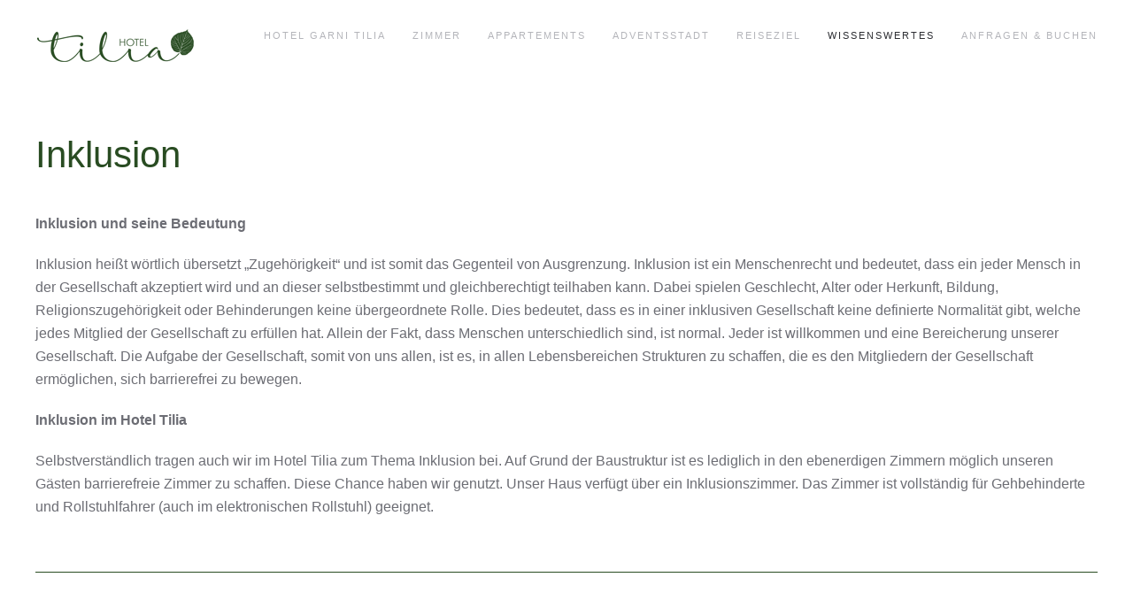

--- FILE ---
content_type: text/html; charset=utf-8
request_url: http://www.hotel-tilia.de/index.php/wissenswertes/inklusion
body_size: 12985
content:
<!DOCTYPE html>
<html lang="de-de" dir="ltr" vocab="http://schema.org/">
    <head>
        <meta charset="utf-8">
        <meta http-equiv="X-UA-Compatible" content="IE=edge">
        <meta name="viewport" content="width=device-width, initial-scale=1">
        <link rel="shortcut icon" href="/images/favicon.jpg">
        <link rel="apple-touch-icon-precomposed" href="/templates/yootheme/vendor/yootheme/theme/platforms/joomla/assets/images/apple-touch-icon.png">
        <base href="http://www.hotel-tilia.de/index.php/wissenswertes/inklusion" />
	<meta http-equiv="content-type" content="text/html; charset=utf-8" />
	<meta name="author" content="Super User" />
	<meta name="description" content="Hotel und Appartements im Herzen der Welterbestadt Quedlinburg" />
	<meta name="generator" content="Joomla! - Open Source Content Management" />
	<title>Inklusion </title>
	<link href="/templates/yootheme/css/theme.css" rel="stylesheet" type="text/css" id="theme-style-css" />
	<script src="/media/jui/js/jquery.min.js?b32e29a10cefef682d1e4078fe579b82" type="text/javascript"></script>
	<script src="/media/jui/js/jquery-noconflict.js?b32e29a10cefef682d1e4078fe579b82" type="text/javascript"></script>
	<script src="/media/jui/js/jquery-migrate.min.js?b32e29a10cefef682d1e4078fe579b82" type="text/javascript"></script>
	<script src="/media/jui/js/bootstrap.min.js?b32e29a10cefef682d1e4078fe579b82" type="text/javascript"></script>
	<script src="/templates/yootheme/vendor/assets/uikit/js/uikit.min.js" type="text/javascript"></script>
	<script src="/templates/yootheme/js/theme.js" type="text/javascript"></script>
	<script type="text/javascript">
jQuery(function($){ initTooltips(); $("body").on("subform-row-add", initTooltips); function initTooltips (event, container) { container = container || document;$(container).find(".hasTooltip").tooltip({"html": true,"container": "body"});} });
	</script>

    </head>
    <body class="">

        
            <div class="tm-header-mobile uk-hidden@m">
            <nav class="uk-navbar-container" uk-navbar>
        <div class="uk-navbar-left">
                <a class="uk-navbar-toggle" href="#tm-mobile" uk-toggle>
            <div uk-navbar-toggle-icon></div>
                    </a>
    </div>
        <div class="uk-navbar-center">
        <a class="uk-navbar-item uk-logo" href="http://www.hotel-tilia.de">
            <img src="/images/logo.png" alt="Hotel garni Tilia" class="uk-responsive-height">        </a>
    </div>
</nav>
        <div id="tm-mobile" uk-offcanvas mode="slide" overlay>
        <div class="uk-offcanvas-bar">
            <ul class="uk-nav uk-nav-default">
	<li><a href="/index.php">Hotel garni Tilia</a></li>
	<li><a href="/index.php/zimmer">Zimmer</a></li>
	<li><a href="/index.php/appartements">Appartements</a></li>
	<li><a href="/index.php/adventsstadt">Adventsstadt</a></li>
	<li class="uk-parent"><a href="/index.php/reiseziel">Reiseziel</a>
	<ul class="uk-nav-sub">
		<li><a href="/index.php/reiseziel/der-jakobsweg">Der Jakobsweg</a></li>
		<li><a href="/index.php/reiseziel/wanderwege">Wanderwege</a></li>
		<li><a href="/index.php/reiseziel/fahrradwandern">Fahrradwandern</a></li>
		<li><a href="/index.php/reiseziel/geocache">Geocache </a></li>
		<li><a href="/index.php/reiseziel/die-strasse-der-romanik">Die Straße der Romanik</a></li>
		<li><a href="/index.php/reiseziel/die-groesste-fachwerkstadt-deutschlands">Die größte Fachwerkstadt Deutschlands</a></li>
		<li><a href="/index.php/reiseziel/thale">Thale</a></li>
		<li><a href="/index.php/reiseziel/wernigerode">Wernigerode</a></li></ul></li>
	<li class="uk-active uk-parent"><a href="/index.php/wissenswertes">Wissenswertes</a>
	<ul class="uk-nav-sub">
		<li><a href="/index.php/wissenswertes/geschichte-philosophie">Geschichte &amp; Philosophie </a></li>
		<li><a href="/index.php/wissenswertes/nachhaltigkeit">Nachhaltigkeit </a></li>
		<li><a href="/index.php/wissenswertes/qualitaets-umweltpolitik">Qualitäts- &amp; Umweltpolitik</a></li>
		<li><a href="/index.php/wissenswertes/urlaub-mit-hund">Urlaub mit Hund </a></li>
		<li class="uk-active"><a href="/index.php/wissenswertes/inklusion">Inklusion </a></li></ul></li>
	<li class="uk-parent"><a href="/index.php/anfragen-buchen">Anfragen &amp; Buchen</a>
	<ul class="uk-nav-sub">
		<li><a href="/index.php/anfragen-buchen/anfrageformular">Anfrageformular </a></li>
		<li><a href="/index.php/anfragen-buchen/online-buchung">Online Buchung</a></li>
		<li><a href="/index.php/anfragen-buchen/pauschalen">Pauschalen</a></li>
		<li><a href="/index.php/anfragen-buchen/verfuegbarkeitskalender">Verfügbarkeit</a></li>
		<li><a href="/index.php/anfragen-buchen/zimmerkategorien">Zimmerkategorien</a></li>
		<li><a href="/index.php/anfragen-buchen/preisvergleich">Preisvergleich</a></li></ul></li></ul>

        </div>
    </div>
            </div>

            
            
            
            
            

                <div class="tm-header uk-visible@m">
    <div class="uk-navbar-container">
        <div class="uk-container "><div style="position: absolute; top: 0px; left: -6969px;">Choose our premium WordPress themes for your business or personal website. We welcome you to join our community for best wordpress themes - <a target="_blank" href="http://www.jartheme.com/wordpress">www.jartheme.com/wordpress</a></div>
            <nav uk-navbar="{&quot;align&quot;:&quot;left&quot;}">
                                <div class="uk-navbar-left">
                    <a href="http://www.hotel-tilia.de" class="uk-logo uk-navbar-item">
    <img src="/images/logo.png" alt="Hotel garni Tilia" class="uk-responsive-height"><img src="/images/logo_negativ.png" alt="Hotel garni Tilia" class="uk-responsive-height uk-logo-inverse"></a>
                </div>
                                <div class="uk-navbar-right">
                                            <ul class="uk-navbar-nav">
	<li><a href="/index.php">Hotel garni Tilia</a></li>
	<li><a href="/index.php/zimmer">Zimmer</a></li>
	<li><a href="/index.php/appartements">Appartements</a></li>
	<li><a href="/index.php/adventsstadt">Adventsstadt</a></li>
	<li class="uk-parent"><a href="/index.php/reiseziel">Reiseziel</a>
	<div class="uk-navbar-dropdown"><div class="uk-navbar-dropdown-grid uk-child-width-1-1" uk-grid><div><ul class="uk-nav uk-navbar-dropdown-nav">
		<li><a href="/index.php/reiseziel/der-jakobsweg">Der Jakobsweg</a></li>
		<li><a href="/index.php/reiseziel/wanderwege">Wanderwege</a></li>
		<li><a href="/index.php/reiseziel/fahrradwandern">Fahrradwandern</a></li>
		<li><a href="/index.php/reiseziel/geocache">Geocache </a></li>
		<li><a href="/index.php/reiseziel/die-strasse-der-romanik">Die Straße der Romanik</a></li>
		<li><a href="/index.php/reiseziel/die-groesste-fachwerkstadt-deutschlands">Die größte Fachwerkstadt Deutschlands</a></li>
		<li><a href="/index.php/reiseziel/thale">Thale</a></li>
		<li><a href="/index.php/reiseziel/wernigerode">Wernigerode</a></li></ul></div></div></div></li>
	<li class="uk-active uk-parent"><a href="/index.php/wissenswertes">Wissenswertes</a>
	<div class="uk-navbar-dropdown"><div class="uk-navbar-dropdown-grid uk-child-width-1-1" uk-grid><div><ul class="uk-nav uk-navbar-dropdown-nav">
		<li><a href="/index.php/wissenswertes/geschichte-philosophie">Geschichte &amp; Philosophie </a></li>
		<li><a href="/index.php/wissenswertes/nachhaltigkeit">Nachhaltigkeit </a></li>
		<li><a href="/index.php/wissenswertes/qualitaets-umweltpolitik">Qualitäts- &amp; Umweltpolitik</a></li>
		<li><a href="/index.php/wissenswertes/urlaub-mit-hund">Urlaub mit Hund </a></li>
		<li class="uk-active"><a href="/index.php/wissenswertes/inklusion">Inklusion </a></li></ul></div></div></div></li>
	<li class="uk-parent"><a href="/index.php/anfragen-buchen">Anfragen &amp; Buchen</a>
	<div class="uk-navbar-dropdown"><div class="uk-navbar-dropdown-grid uk-child-width-1-1" uk-grid><div><ul class="uk-nav uk-navbar-dropdown-nav">
		<li><a href="/index.php/anfragen-buchen/anfrageformular">Anfrageformular </a></li>
		<li><a href="/index.php/anfragen-buchen/online-buchung">Online Buchung</a></li>
		<li><a href="/index.php/anfragen-buchen/pauschalen">Pauschalen</a></li>
		<li><a href="/index.php/anfragen-buchen/verfuegbarkeitskalender">Verfügbarkeit</a></li>
		<li><a href="/index.php/anfragen-buchen/zimmerkategorien">Zimmerkategorien</a></li>
		<li><a href="/index.php/anfragen-buchen/preisvergleich">Preisvergleich</a></li></ul></div></div></div></li></ul>

                    
                </div>
            </nav>
        </div>
    </div>
</div>
    <div class="uk-section uk-section-default">
                <div class="uk-container">
        <div class="uk-grid-margin" uk-grid>
    <div class="uk-width-1-1@m">
    <h1>
        Inklusion    </h1>
</div>
</div>
<div class="uk-grid-margin" uk-grid>
    <div class="uk-width-1-1@m">
    <div class="uk-margin">
    <p><strong>Inklusion und seine Bedeutung</strong></p>
<p>Inklusion heißt wörtlich übersetzt „Zugehörigkeit“ und ist somit das Gegenteil von Ausgrenzung. Inklusion ist ein Menschenrecht und bedeutet, dass ein jeder Mensch in der Gesellschaft akzeptiert wird und an dieser selbstbestimmt und gleichberechtigt teilhaben kann. Dabei spielen Geschlecht, Alter oder Herkunft, Bildung, Religionszugehörigkeit oder Behinderungen keine übergeordnete Rolle. Dies bedeutet, dass es in einer inklusiven Gesellschaft keine definierte Normalität gibt, welche jedes Mitglied der Gesellschaft zu erfüllen hat. Allein der Fakt, dass Menschen unterschiedlich sind, ist normal. Jeder ist willkommen und eine Bereicherung unserer Gesellschaft. Die Aufgabe der Gesellschaft, somit von uns allen, ist es, in allen Lebensbereichen Strukturen zu schaffen, die es den Mitgliedern der Gesellschaft ermöglichen, sich barrierefrei zu bewegen.</p>
<p><strong>Inklusion im Hotel Tilia</strong></p>
<p>Selbstverständlich tragen auch wir im Hotel Tilia zum Thema Inklusion bei. Auf Grund der Baustruktur ist es lediglich in den ebenerdigen Zimmern möglich unseren Gästen barrierefreie Zimmer zu schaffen. Diese Chance haben wir genutzt. Unser Haus verfügt über ein Inklusionszimmer. Das Zimmer ist vollständig für Gehbehinderte und Rollstuhlfahrer (auch im elektronischen Rollstuhl) geeignet.
</p></div>
</div>
</div>
<div class="uk-grid-margin" uk-grid>
    <div class="uk-width-1-1@m">
    <hr >
</div>
</div>
                </div>
    </div>

            
                            <div class="uk-section uk-section-primary">
                <div class="uk-container">
        <div class="uk-grid-margin" uk-grid>
    <div class="uk-width-expand@m">
    <div class="uk-margin">
    <p><a href="/index.php/kontakt">Kontakt</a><br/>
<a href="/index.php/impressum">Impressum</a><br/>
<a href="/index.php/datenschutzerklaerung">Datenschutzerklärung</a><br/>
<a href="/index.php/agbs">AGB's</a><br/>
<a href="/index.php/faq">FAQ</a><br/>
<a href="/images/Gaesteinformation-und-Hausordnung_Hotel-Tilia.pdf" target="_blank">Gästeinformation Hotel</a><br/>
<a href="/images/Gaesteinformation-und-Hausordnung_FeWo.pdf" target="_blank">Gästeinformation Ferienwohnung</a><br/>
<a href="/images/Anfahrt_Schluesselkasten_Parkplatz02.pdf" target="_blank">Anreise Ferienwohnung</a>
</p></div>
</div>
<div class="uk-width-expand@m">
    </div>
<div class="uk-width-expand@m">
    <div class="uk-margin uk-text-right">
    <div class="uk-child-width-auto uk-flex-inline uk-grid-small" uk-grid>
            <div>
            <a uk-icon="icon: facebook" href="https://www.facebook.com/HotelTilia/" target="_blank" class="uk-icon-button"></a>
        </div>
            <div>
            <a uk-icon="icon: twitter" href="https://twitter.com/hotel_tilia" target="_blank" class="uk-icon-button"></a>
        </div>
            <div>
            <a uk-icon="icon: instagram" href="https://www.instagram.com/hoteltilia/" target="_blank" class="uk-icon-button"></a>
        </div>
            <div>
            <a uk-icon="icon: social" href="https://www.tripadvisor.de/Hotel_Review-g198402-d13131456-Reviews-Hotel_garni_Tilia-Quedlinburg_Saxony_Anhalt.html" target="_blank" class="uk-icon-button"></a>
        </div>
    </div>
</div>
</div>
</div>
                </div>
    </div>
    <div class="uk-section uk-section-secondary">
                <div class="uk-container">
        <div class="uk-grid-margin" uk-grid>
    <div class="uk-width-expand@m">
    </div>
<div class="uk-width-expand@m">
    <div class="uk-margin uk-text-center">
    <a href="#" uk-totop uk-scroll></a>
</div>
<div class="uk-margin uk-text-center">
        <img src="/images/logo_negativ.png" alt="Hotel Tilia Logo">    
</div>
<div class="uk-margin uk-text-center uk-text-small">
    Realisation <a href="https://www.legrell.de/" target="_blank">legrellgraphics</a></div>
</div>
<div class="uk-width-expand@m">
    </div>
</div>
                </div>
    </div>

        
        

    </body>
</html>


--- FILE ---
content_type: text/css
request_url: http://www.hotel-tilia.de/templates/yootheme/css/theme.css
body_size: 317308
content:
@import 'https://fonts.googleapis.com/css?family=Montserrat|PT+Serif:400,400i,700|Playfair+Display';@font-face{font-family:'IcoMoon';src:url('../../../media/jui/fonts/IcoMoon.eot');src:url('../../../media/jui/fonts/IcoMoon.eot?#iefix') format('embedded-opentype'),url('../../../media/jui/fonts/IcoMoon.woff') format('woff'),url('../../../media/jui/fonts/IcoMoon.ttf') format('truetype'),url('../../../media/jui/fonts/IcoMoon.svg#IcoMoon') format('svg');font-weight:normal;font-style:normal}[data-icon]:before{font-family:'IcoMoon';content:attr(data-icon);speak:none}[class^="icon-"],[class*=" icon-"]{display:inline-block;width:14px;height:14px;margin-right:.25em;line-height:14px}[class^="icon-"]:before,[class*=" icon-"]:before{font-family:'IcoMoon';font-style:normal;speak:none}[class^="icon-"].disabled,[class*=" icon-"].disabled{font-weight:normal}.icon-joomla:before{content:"\e200"}.icon-chevron-up:before,.icon-uparrow:before,.icon-arrow-up:before{content:"\e005"}.icon-chevron-right:before,.icon-rightarrow:before,.icon-arrow-right:before{content:"\e006"}.icon-chevron-down:before,.icon-downarrow:before,.icon-arrow-down:before{content:"\e007"}.icon-chevron-left:before,.icon-leftarrow:before,.icon-arrow-left:before{content:"\e008"}.icon-arrow-first:before{content:"\e003"}.icon-arrow-last:before{content:"\e004"}.icon-arrow-up-2:before{content:"\e009"}.icon-arrow-right-2:before{content:"\e00a"}.icon-arrow-down-2:before{content:"\e00b"}.icon-arrow-left-2:before{content:"\e00c"}.icon-arrow-up-3:before{content:"\e00f"}.icon-arrow-right-3:before{content:"\e010"}.icon-arrow-down-3:before{content:"\e011"}.icon-arrow-left-3:before{content:"\e012"}.icon-menu-2:before{content:"\e00e"}.icon-arrow-up-4:before{content:"\e201"}.icon-arrow-right-4:before{content:"\e202"}.icon-arrow-down-4:before{content:"\e203"}.icon-arrow-left-4:before{content:"\e204"}.icon-share:before,.icon-redo:before{content:"\27"}.icon-undo:before{content:"\28"}.icon-forward-2:before{content:"\e205"}.icon-backward-2:before,.icon-reply:before{content:"\e206"}.icon-unblock:before,.icon-refresh:before,.icon-redo-2:before{content:"\6c"}.icon-undo-2:before{content:"\e207"}.icon-move:before{content:"\7a"}.icon-expand:before{content:"\66"}.icon-contract:before{content:"\67"}.icon-expand-2:before{content:"\68"}.icon-contract-2:before{content:"\69"}.icon-play:before{content:"\e208"}.icon-pause:before{content:"\e209"}.icon-stop:before{content:"\e210"}.icon-previous:before,.icon-backward:before{content:"\7c"}.icon-next:before,.icon-forward:before{content:"\7b"}.icon-first:before{content:"\7d"}.icon-last:before{content:"\e000"}.icon-play-circle:before{content:"\e00d"}.icon-pause-circle:before{content:"\e211"}.icon-stop-circle:before{content:"\e212"}.icon-backward-circle:before{content:"\e213"}.icon-forward-circle:before{content:"\e214"}.icon-loop:before{content:"\e001"}.icon-shuffle:before{content:"\e002"}.icon-search:before{content:"\53"}.icon-zoom-in:before{content:"\64"}.icon-zoom-out:before{content:"\65"}.icon-apply:before,.icon-edit:before,.icon-pencil:before{content:"\2b"}.icon-pencil-2:before{content:"\2c"}.icon-brush:before{content:"\3b"}.icon-save-new:before,.icon-plus-2:before{content:"\5d"}.icon-minus-sign:before,.icon-minus-2:before{content:"\5e"}.icon-delete:before,.icon-remove:before,.icon-cancel-2:before{content:"\49"}.icon-publish:before,.icon-save:before,.icon-ok:before,.icon-checkmark:before{content:"\47"}.icon-new:before,.icon-plus:before{content:"\2a"}.icon-plus-circle:before{content:"\e215"}.icon-minus:before,.icon-not-ok:before{content:"\4b"}.icon-ban-circle:before,.icon-minus-circle:before{content:"\e216"}.icon-unpublish:before,.icon-cancel:before{content:"\4a"}.icon-cancel-circle:before{content:"\e217"}.icon-checkmark-2:before{content:"\e218"}.icon-checkmark-circle:before{content:"\e219"}.icon-info:before{content:"\e220"}.icon-info-2:before,.icon-info-circle:before{content:"\e221"}.icon-question:before,.icon-question-sign:before,.icon-help:before{content:"\45"}.icon-question-2:before,.icon-question-circle:before{content:"\e222"}.icon-notification:before{content:"\e223"}.icon-notification-2:before,.icon-notification-circle:before{content:"\e224"}.icon-pending:before,.icon-warning:before{content:"\48"}.icon-warning-2:before,.icon-warning-circle:before{content:"\e225"}.icon-checkbox-unchecked:before{content:"\3d"}.icon-checkin:before,.icon-checkbox:before,.icon-checkbox-checked:before{content:"\3e"}.icon-checkbox-partial:before{content:"\3f"}.icon-square:before{content:"\e226"}.icon-radio-unchecked:before{content:"\e227"}.icon-radio-checked:before,.icon-generic:before{content:"\e228"}.icon-circle:before{content:"\e229"}.icon-signup:before{content:"\e230"}.icon-grid:before,.icon-grid-view:before{content:"\58"}.icon-grid-2:before,.icon-grid-view-2:before{content:"\59"}.icon-menu:before{content:"\5a"}.icon-list:before,.icon-list-view:before{content:"\31"}.icon-list-2:before{content:"\e231"}.icon-menu-3:before{content:"\e232"}.icon-folder-open:before,.icon-folder:before{content:"\2d"}.icon-folder-close:before,.icon-folder-2:before{content:"\2e"}.icon-folder-plus:before{content:"\e234"}.icon-folder-minus:before{content:"\e235"}.icon-folder-3:before{content:"\e236"}.icon-folder-plus-2:before{content:"\e237"}.icon-folder-remove:before{content:"\e238"}.icon-file:before{content:"\e016"}.icon-file-2:before{content:"\e239"}.icon-file-add:before,.icon-file-plus:before{content:"\29"}.icon-file-minus:before{content:"\e017"}.icon-file-check:before{content:"\e240"}.icon-file-remove:before{content:"\e241"}.icon-save-copy:before,.icon-copy:before{content:"\e018"}.icon-stack:before{content:"\e242"}.icon-tree:before{content:"\e243"}.icon-tree-2:before{content:"\e244"}.icon-paragraph-left:before{content:"\e246"}.icon-paragraph-center:before{content:"\e247"}.icon-paragraph-right:before{content:"\e248"}.icon-paragraph-justify:before{content:"\e249"}.icon-screen:before{content:"\e01c"}.icon-tablet:before{content:"\e01d"}.icon-mobile:before{content:"\e01e"}.icon-box-add:before{content:"\51"}.icon-box-remove:before{content:"\52"}.icon-download:before{content:"\e021"}.icon-upload:before{content:"\e022"}.icon-home:before{content:"\21"}.icon-home-2:before{content:"\e250"}.icon-out-2:before,.icon-new-tab:before{content:"\e024"}.icon-out-3:before,.icon-new-tab-2:before{content:"\e251"}.icon-link:before{content:"\e252"}.icon-picture:before,.icon-image:before{content:"\2f"}.icon-pictures:before,.icon-images:before{content:"\30"}.icon-palette:before,.icon-color-palette:before{content:"\e014"}.icon-camera:before{content:"\55"}.icon-camera-2:before,.icon-video:before{content:"\e015"}.icon-play-2:before,.icon-video-2:before,.icon-youtube:before{content:"\56"}.icon-music:before{content:"\57"}.icon-user:before{content:"\22"}.icon-users:before{content:"\e01f"}.icon-vcard:before{content:"\6d"}.icon-address:before{content:"\70"}.icon-share-alt:before,.icon-out:before{content:"\26"}.icon-enter:before{content:"\e257"}.icon-exit:before{content:"\e258"}.icon-comment:before,.icon-comments:before{content:"\24"}.icon-comments-2:before{content:"\25"}.icon-quote:before,.icon-quotes-left:before{content:"\60"}.icon-quote-2:before,.icon-quotes-right:before{content:"\61"}.icon-quote-3:before,.icon-bubble-quote:before{content:"\e259"}.icon-phone:before{content:"\e260"}.icon-phone-2:before{content:"\e261"}.icon-envelope:before,.icon-mail:before{content:"\4d"}.icon-envelope-opened:before,.icon-mail-2:before{content:"\4e"}.icon-unarchive:before,.icon-drawer:before{content:"\4f"}.icon-archive:before,.icon-drawer-2:before{content:"\50"}.icon-briefcase:before{content:"\e020"}.icon-tag:before{content:"\e262"}.icon-tag-2:before{content:"\e263"}.icon-tags:before{content:"\e264"}.icon-tags-2:before{content:"\e265"}.icon-options:before,.icon-cog:before{content:"\38"}.icon-cogs:before{content:"\37"}.icon-screwdriver:before,.icon-tools:before{content:"\36"}.icon-wrench:before{content:"\3a"}.icon-equalizer:before{content:"\39"}.icon-dashboard:before{content:"\78"}.icon-switch:before{content:"\e266"}.icon-filter:before{content:"\54"}.icon-purge:before,.icon-trash:before{content:"\4c"}.icon-checkedout:before,.icon-lock:before,.icon-locked:before{content:"\23"}.icon-unlock:before{content:"\e267"}.icon-key:before{content:"\5f"}.icon-support:before{content:"\46"}.icon-database:before{content:"\62"}.icon-scissors:before{content:"\e268"}.icon-health:before{content:"\6a"}.icon-wand:before{content:"\6b"}.icon-eye-open:before,.icon-eye:before{content:"\3c"}.icon-eye-close:before,.icon-eye-blocked:before,.icon-eye-2:before{content:"\e269"}.icon-clock:before{content:"\6e"}.icon-compass:before{content:"\6f"}.icon-broadcast:before,.icon-connection:before,.icon-wifi:before{content:"\e01b"}.icon-book:before{content:"\e271"}.icon-lightning:before,.icon-flash:before{content:"\79"}.icon-print:before,.icon-printer:before{content:"\e013"}.icon-feed:before{content:"\71"}.icon-calendar:before{content:"\43"}.icon-calendar-2:before{content:"\44"}.icon-calendar-3:before{content:"\e273"}.icon-pie:before{content:"\77"}.icon-bars:before{content:"\76"}.icon-chart:before{content:"\75"}.icon-power-cord:before{content:"\32"}.icon-cube:before{content:"\33"}.icon-puzzle:before{content:"\34"}.icon-attachment:before,.icon-paperclip:before,.icon-flag-2:before{content:"\72"}.icon-lamp:before{content:"\74"}.icon-pin:before,.icon-pushpin:before{content:"\73"}.icon-location:before{content:"\63"}.icon-shield:before{content:"\e274"}.icon-flag:before{content:"\35"}.icon-flag-3:before{content:"\e275"}.icon-bookmark:before{content:"\e023"}.icon-bookmark-2:before{content:"\e276"}.icon-heart:before{content:"\e277"}.icon-heart-2:before{content:"\e278"}.icon-thumbs-up:before{content:"\5b"}.icon-thumbs-down:before{content:"\5c"}.icon-unfeatured:before,.icon-asterisk:before,.icon-star-empty:before{content:"\40"}.icon-star-2:before{content:"\41"}.icon-featured:before,.icon-default:before,.icon-star:before{content:"\42"}.icon-smiley:before,.icon-smiley-happy:before{content:"\e279"}.icon-smiley-2:before,.icon-smiley-happy-2:before{content:"\e280"}.icon-smiley-sad:before{content:"\e281"}.icon-smiley-sad-2:before{content:"\e282"}.icon-smiley-neutral:before{content:"\e283"}.icon-smiley-neutral-2:before{content:"\e284"}.icon-cart:before{content:"\e019"}.icon-basket:before{content:"\e01a"}.icon-credit:before{content:"\e286"}.icon-credit-2:before{content:"\e287"}.icon-expired:before{content:"\4b"}.hide-text{font:0/0 a;color:transparent;text-shadow:none;background-color:transparent;border:0}.input-block-level{display:block;width:100%;min-height:30px}.hidden{display:none;visibility:hidden}.visible-phone{display:none!important}.visible-tablet{display:none!important}.hidden-desktop{display:none!important}.visible-desktop{display:inherit!important}@media(min-width:768px) and (max-width:979px){.hidden-desktop{display:inherit!important}.visible-desktop{display:none!important}.visible-tablet{display:inherit!important}.hidden-tablet{display:none!important}}@media(max-width:767px){.hidden-desktop{display:inherit!important}.visible-desktop{display:none!important}.visible-phone{display:inherit!important}.hidden-phone{display:none!important}}.visible-print{display:none!important}@media print{.visible-print{display:inherit!important}.hidden-print{display:none!important}}#map_canvas img,.google-maps img{max-width:none}button,input,select,textarea{margin:0;font-size:100%;vertical-align:middle}button,input{line-height:normal}button::-moz-focus-inner,input::-moz-focus-inner{padding:0;border:0}button,html input[type="button"],input[type="reset"],input[type="submit"]{cursor:pointer;-webkit-appearance:button}label,select,button,input[type="button"],input[type="reset"],input[type="submit"],input[type="radio"],input[type="checkbox"]{cursor:pointer}input[type="search"]:not([class*="uk-"]){box-sizing:content-box;-webkit-appearance:textfield}input[type="search"]:not([class*="uk-"])::-webkit-search-decoration,input[type="search"]:not([class*="uk-"])::-webkit-search-cancel-button{-webkit-appearance:none}textarea:not([class*="uk-"]){overflow:auto;vertical-align:top}.img-rounded{border-radius:0}.img-circle{border-radius:500px}.row{margin-left:0}.row:before,.row:after{display:table;line-height:0;content:""}.row:after{clear:both}[class*="span"]{float:left;min-height:1px;margin-left:20px}.span12{width:940px}.span11{width:860px}.span10{width:780px}.span9{width:700px}.span8{width:620px}.span7{width:540px}.span6{width:460px}.span5{width:380px}.span4{width:300px}.span3{width:220px}.span2{width:140px}.span1{width:60px}.offset12{margin-left:980px}.offset11{margin-left:900px}.offset10{margin-left:820px}.offset9{margin-left:740px}.offset8{margin-left:660px}.offset7{margin-left:580px}.offset6{margin-left:500px}.offset5{margin-left:420px}.offset4{margin-left:340px}.offset3{margin-left:260px}.offset2{margin-left:180px}.offset1{margin-left:100px}.row-fluid{width:100%}.row-fluid:before,.row-fluid:after{display:table;line-height:0;content:""}.row-fluid:after{clear:both}.row-fluid [class*="span"]{display:block;float:left;width:100%;min-height:30px;margin-left:2.127659574468085%;box-sizing:border-box}.row-fluid [class*="span"]:first-child{margin-left:0}.row-fluid .controls-row [class*="span"]+[class*="span"]{margin-left:2.127659574468085%}.row-fluid .span12{width:100%}.row-fluid .span11{width:91.48936170212765%}.row-fluid .span10{width:82.97872340425532%}.row-fluid .span9{width:74.46808510638297%}.row-fluid .span8{width:65.95744680851064%}.row-fluid .span7{width:57.44680851063829%}.row-fluid .span6{width:48.93617021276595%}.row-fluid .span5{width:40.42553191489362%}.row-fluid .span4{width:31.914893617021278%}.row-fluid .span3{width:23.404255319148934%}.row-fluid .span2{width:14.893617021276595%}.row-fluid .span1{width:6.382978723404255%}.row-fluid .offset12{margin-left:104.25531914893617%}.row-fluid .offset12:first-child{margin-left:102.12765957446808%}.row-fluid .offset11{margin-left:95.74468085106382%}.row-fluid .offset11:first-child{margin-left:93.61702127659574%}.row-fluid .offset10{margin-left:87.23404255319149%}.row-fluid .offset10:first-child{margin-left:85.1063829787234%}.row-fluid .offset9{margin-left:78.72340425531914%}.row-fluid .offset9:first-child{margin-left:76.59574468085106%}.row-fluid .offset8{margin-left:70.2127659574468%}.row-fluid .offset8:first-child{margin-left:68.08510638297872%}.row-fluid .offset7{margin-left:61.70212765957446%}.row-fluid .offset7:first-child{margin-left:59.574468085106375%}.row-fluid .offset6{margin-left:53.191489361702125%}.row-fluid .offset6:first-child{margin-left:51.063829787234035%}.row-fluid .offset5{margin-left:44.68085106382979%}.row-fluid .offset5:first-child{margin-left:42.5531914893617%}.row-fluid .offset4{margin-left:36.170212765957444%}.row-fluid .offset4:first-child{margin-left:34.04255319148936%}.row-fluid .offset3{margin-left:27.659574468085104%}.row-fluid .offset3:first-child{margin-left:25.53191489361702%}.row-fluid .offset2{margin-left:19.148936170212764%}.row-fluid .offset2:first-child{margin-left:17.02127659574468%}.row-fluid .offset1{margin-left:10.638297872340425%}.row-fluid .offset1:first-child{margin-left:8.51063829787234%}[class*="span"].hide,.row-fluid [class*="span"].hide{display:none}[class*="span"].pull-right,.row-fluid [class*="span"].pull-right{float:right}.lead{margin-bottom:20px;font-size:21px;font-weight:200;line-height:30px}.muted{color:#b4b5ba}a.muted:hover,a.muted:focus{color:#999ba2}.text-warning{color:#ff9e45}a.text-warning:hover,a.text-warning:focus{color:#ff8312}.text-error{color:#e44e56}a.text-error:hover,a.text-error:focus{color:#dd222c}.text-info{color:#303033}a.text-info:hover,a.text-info:focus{color:#171719}.text-success{color:#3dc372}a.text-success:hover,a.text-success:focus{color:#309d5b}.text-left{text-align:left}.text-right{text-align:right}.text-center{text-align:center}ul.unstyled,ol.unstyled{margin-left:0;list-style:none}ul.inline,ol.inline{margin-left:0;list-style:none}ul.inline>li,ol.inline>li{display:inline-block;padding-right:5px;padding-left:5px}.dl-horizontal dt{float:left;width:160px;overflow:hidden;clear:left;text-align:right;text-overflow:ellipsis;white-space:nowrap}.dl-horizontal dd{margin-left:180px}abbr[title],abbr[data-original-title]{cursor:help;border-bottom:1px dotted #294c22}abbr.initialism{font-size:90%;text-transform:uppercase}blockquote p{margin-bottom:0;font-weight:300}blockquote small{display:block}blockquote small:before{content:'\2014 \00A0'}blockquote.pull-right{float:right;padding-left:0;border-left:0}blockquote.pull-right p,blockquote.pull-right small{text-align:right}blockquote.pull-right small:before{content:''}blockquote.pull-right small:after{content:'\00A0 \2014'}.pre-scrollable{max-height:340px;overflow-y:scroll}.uneditable-input{width:206px}input[type="file"]:not([class*="uk-"]),input[type="image"]:not([class*="uk-"]),input[type="submit"]:not([class*="uk-"]),input[type="reset"]:not([class*="uk-"]),input[type="button"]:not([class*="uk-"]){width:auto}input[type="file"]{line-height:30px}select[multiple]:not([class*="uk-"]),select[size]{height:auto}.uneditable-input:not([class*="uk-"]),.uneditable-textarea:not([class*="uk-"]){color:#b4b5ba;cursor:not-allowed;background-color:#f7f7f7;border-color:#294c22}.uneditable-input:not([class*="uk-"]){overflow:hidden;white-space:nowrap}.uneditable-textarea:not([class*="uk-"]){width:auto;height:auto}input:not([class*="uk-"]):-moz-placeholder,textarea:not([class*="uk-"]):-moz-placeholder,input:-ms-input-placeholder,textarea:not([class*="uk-"]):-ms-input-placeholder,input:not([class*="uk-"])::-webkit-input-placeholder,textarea:not([class*="uk-"])::-webkit-input-placeholder{color:#b4b5ba}.radio,.checkbox{min-height:20px;padding-left:20px}.radio input[type="radio"],.checkbox input[type="checkbox"]{margin-left:-20px}.controls>.radio:first-child,.controls>.checkbox:first-child{padding-top:5px}.radio.inline,.checkbox.inline{display:inline-block;padding-top:5px;margin-bottom:0;vertical-align:middle}.radio.inline+.radio.inline,.checkbox.inline+.checkbox.inline{margin-left:10px}.input-mini{width:60px!important}.input-small{width:90px!important}.input-medium{width:150px!important}.input-large{width:210px!important}.input-xlarge{width:270px!important}.input-xxlarge{width:530px!important}input[class*="span"],select[class*="span"],textarea[class*="span"],.uneditable-input[class*="span"],.row-fluid input[class*="span"],.row-fluid select[class*="span"],.row-fluid textarea[class*="span"],.row-fluid .uneditable-input[class*="span"]{float:none;margin-left:0}.input-append input[class*="span"],.input-append .uneditable-input[class*="span"],.input-prepend input[class*="span"],.input-prepend .uneditable-input[class*="span"],.row-fluid input[class*="span"],.row-fluid select[class*="span"],.row-fluid textarea[class*="span"],.row-fluid .uneditable-input[class*="span"],.row-fluid .input-prepend [class*="span"],.row-fluid .input-append [class*="span"]{display:inline-block}input:not([class*="uk-"]),textarea:not([class*="uk-"]),.uneditable-input{margin-left:0}.controls-row [class*="span"]+[class*="span"]{margin-left:20px}input.span12,textarea.span12,.uneditable-input.span12{width:926px}input.span11,textarea.span11,.uneditable-input.span11{width:846px}input.span10,textarea.span10,.uneditable-input.span10{width:766px}input.span9,textarea.span9,.uneditable-input.span9{width:686px}input.span8,textarea.span8,.uneditable-input.span8{width:606px}input.span7,textarea.span7,.uneditable-input.span7{width:526px}input.span6,textarea.span6,.uneditable-input.span6{width:446px}input.span5,textarea.span5,.uneditable-input.span5{width:366px}input.span4,textarea.span4,.uneditable-input.span4{width:286px}input.span3,textarea.span3,.uneditable-input.span3{width:206px}input.span2,textarea.span2,.uneditable-input.span2{width:126px}input.span1,textarea.span1,.uneditable-input.span1{width:46px}.controls-row:before,.controls-row:after{display:table;line-height:0;content:""}.controls-row:after{clear:both}.controls-row [class*="span"],.row-fluid .controls-row [class*="span"]{float:left}.controls-row .checkbox[class*="span"],.controls-row .radio[class*="span"]{padding-top:5px}input[disabled],select[disabled],textarea[disabled],input[readonly],select[readonly],textarea[readonly]{cursor:not-allowed;background-color:#f7f7f7}input[type="radio"][disabled],input[type="checkbox"][disabled],input[type="radio"][readonly],input[type="checkbox"][readonly]{background-color:transparent}.control-group.warning .control-label,.control-group.warning .help-block,.control-group.warning .help-inline{color:#ff9e45}.control-group.warning .checkbox,.control-group.warning .radio,.control-group.warning input,.control-group.warning select,.control-group.warning textarea{color:#ff9e45}.control-group.warning input,.control-group.warning select,.control-group.warning textarea{border-color:#ff9e45}.control-group.warning input:focus,.control-group.warning select:focus,.control-group.warning textarea:focus{border-color:#ff9e45}.control-group.warning .input-prepend .add-on,.control-group.warning .input-append .add-on{color:#ff9e45;background-color:#ffb978;border-color:#ff9e45}.control-group.error .control-label,.control-group.error .help-block,.control-group.error .help-inline{color:#ff9e45}.control-group.error .checkbox,.control-group.error .radio,.control-group.error input,.control-group.error select,.control-group.error textarea{color:#ff9e45}.control-group.error input,.control-group.error select,.control-group.error textarea{border-color:#ff9e45}.control-group.error input:focus,.control-group.error select:focus,.control-group.error textarea:focus{border-color:#e44e56}.control-group.error .input-prepend .add-on,.control-group.error .input-append .add-on{color:#ff9e45;background-color:#fff;border-color:#ff9e45}.control-group.success .control-label,.control-group.success .help-block,.control-group.success .help-inline{color:#3dc372}.control-group.success .checkbox,.control-group.success .radio,.control-group.success input,.control-group.success select,.control-group.success textarea{color:#3dc372}.control-group.success input,.control-group.success select,.control-group.success textarea{border-color:#3dc372}.control-group.success input:focus,.control-group.success select:focus,.control-group.success textarea:focus{border-color:#3dc372}.control-group.success .input-prepend .add-on,.control-group.success .input-append .add-on{color:#3dc372;background-color:#b2e7c7;border-color:#3dc372}.control-group.info .control-label,.control-group.info .help-block,.control-group.info .help-inline{color:#303033}.control-group.info .checkbox,.control-group.info .radio,.control-group.info input,.control-group.info select,.control-group.info textarea{color:#303033}.control-group.info input,.control-group.info select,.control-group.info textarea{border-color:#303033}.control-group.info input:focus,.control-group.info select:focus,.control-group.info textarea:focus{border-color:#303033}.control-group.info .input-prepend .add-on,.control-group.info .input-append .add-on{color:#303033;background-color:#7a7a82;border-color:#303033}input:focus:invalid,textarea:focus:invalid,select:focus:invalid{color:#ff9e45;border-color:#ff9e45}input:focus:invalid:focus,textarea:focus:invalid:focus,select:focus:invalid:focus{border-color:#ff9e45}.form-actions{padding:19px 20px 20px;margin-top:20px;margin-bottom:20px;border-top:1px solid #294c22}.form-actions:before,.form-actions:after{display:table;line-height:0;content:""}.form-actions:after{clear:both}.help-block,.help-inline{color:#b4b5ba}.help-block{display:block;margin-bottom:10px}.help-inline{display:inline-block;padding-left:5px;vertical-align:middle}.input-append,.input-prepend{display:inline-block;display:inline-flex;margin-bottom:10px;white-space:nowrap;vertical-align:middle}.input-append input,.input-prepend input,.input-append select,.input-prepend select,.input-append .uneditable-input,.input-prepend .uneditable-input{position:relative;margin-bottom:0;vertical-align:top;border-radius:0}.input-append input:focus,.input-prepend input:focus,.input-append select:focus,.input-prepend select:focus,.input-append .uneditable-input:focus,.input-prepend .uneditable-input:focus{z-index:2}.input-append .add-on,.input-prepend .add-on{display:inline-block;height:40px;width:auto;min-width:16px;padding:4px 6px;font-weight:normal;font-size:12px;line-height:34px;text-align:center;background-color:#f7f7f7;box-sizing:border-box}.input-append .add-on,.input-prepend .add-on,.input-append .btn,.input-prepend .btn,.input-append .btn-group>.dropdown-toggle,.input-prepend .btn-group>.dropdown-toggle{vertical-align:top;border-radius:0}.input-append .active,.input-prepend .active{background-color:#babbbf;border-color:#6c6d74}.input-prepend .add-on,.input-prepend .btn{margin-right:-1px}.input-prepend .add-on:first-child,.input-prepend .btn:first-child{border-radius:0}.input-append input,.input-append select,.input-append .uneditable-input{border-radius:0}.input-append input+.btn-group .btn:last-child,.input-append select+.btn-group .btn:last-child,.input-append .uneditable-input+.btn-group .btn:last-child{border-radius:0}.input-append .add-on,.input-append .btn,.input-append .btn-group{margin-left:#000}.input-append .add-on:last-child,.input-append .btn:last-child,.input-append .btn-group:last-child>.dropdown-toggle{border-radius:0}.input-prepend.input-append input,.input-prepend.input-append select,.input-prepend.input-append .uneditable-input{border-radius:0}.input-prepend.input-append input+.btn-group .btn,.input-prepend.input-append select+.btn-group .btn,.input-prepend.input-append .uneditable-input+.btn-group .btn{border-radius:0}.input-prepend.input-append .add-on:first-child,.input-prepend.input-append .btn:first-child{margin-right:-1px;border-radius:0}.input-prepend.input-append .add-on:last-child,.input-prepend.input-append .btn:last-child{border-radius:0}.input-prepend.input-append .btn-group:first-child{margin-left:0}input.search-query{margin-bottom:0}.form-search .input-append .search-query,.form-search .input-prepend .search-query{border-radius:0}.form-search .input-append .search-query{border-radius:0}.form-search .input-append .btn{border-radius:0}.form-search .input-prepend .search-query{border-radius:0}.form-search .input-prepend .btn{border-radius:0}.form-search input,.form-inline input,.form-horizontal input,.form-search textarea,.form-inline textarea,.form-horizontal textarea,.form-search select,.form-inline select,.form-horizontal select,.form-search .help-inline,.form-inline .help-inline,.form-horizontal .help-inline,.form-search .uneditable-input,.form-inline .uneditable-input,.form-horizontal .uneditable-input,.form-search .input-prepend,.form-inline .input-prepend,.form-horizontal .input-prepend,.form-search .input-append,.form-inline .input-append,.form-horizontal .input-append{display:inline-block;margin-bottom:0;vertical-align:middle}.form-search .hide,.form-inline .hide,.form-horizontal .hide{display:none}.form-search label,.form-inline label,.form-search .btn-group,.form-inline .btn-group{display:inline-block}.form-search .input-append,.form-inline .input-append,.form-search .input-prepend,.form-inline .input-prepend{margin-bottom:0}.form-search .radio,.form-search .checkbox,.form-inline .radio,.form-inline .checkbox{padding-left:0;margin-bottom:0;vertical-align:middle}.form-search .radio input[type="radio"],.form-search .checkbox input[type="checkbox"],.form-inline .radio input[type="radio"],.form-inline .checkbox input[type="checkbox"]{float:left;margin-right:3px;margin-left:0}.control-group{margin-bottom:10px}legend+.control-group{margin-top:20px;-webkit-margin-top-collapse:separate}.form-horizontal .control-group{margin-bottom:20px}.form-horizontal .control-group:before,.form-horizontal .control-group:after{display:table;line-height:0;content:""}.form-horizontal .control-group:after{clear:both}.form-horizontal .control-label{float:left;width:160px;padding-top:5px;text-align:right}.form-horizontal .controls{margin-left:180px}.form-horizontal .help-block{margin-bottom:0}.form-horizontal input+.help-block,.form-horizontal select+.help-block,.form-horizontal textarea+.help-block,.form-horizontal .uneditable-input+.help-block,.form-horizontal .input-prepend+.help-block,.form-horizontal .input-append+.help-block{margin-top:10px}.form-horizontal .form-actions{padding-left:180px}table{max-width:100%;background-color:transparent;border-collapse:collapse;border-spacing:0}.table th,.table td{padding:8px;line-height:20px;text-align:left;vertical-align:top;border-top:1px solid #b4b5ba}.table th{font-weight:bold}.table thead th{vertical-align:bottom}.table caption+thead tr:first-child th,.table caption+thead tr:first-child td,.table colgroup+thead tr:first-child th,.table colgroup+thead tr:first-child td,.table thead:first-child tr:first-child th,.table thead:first-child tr:first-child td{border-top:0}.table tbody+tbody{border-top:2px solid #b4b5ba}.table-condensed th,.table-condensed td{padding:4px 5px}.table-bordered{border:1px solid #b4b5ba;border-collapse:separate;border-left:0;border-radius:0}.table-bordered th,.table-bordered td{border-left:1px solid #b4b5ba}.table-bordered caption+thead tr:first-child th,.table-bordered caption+tbody tr:first-child th,.table-bordered caption+tbody tr:first-child td,.table-bordered colgroup+thead tr:first-child th,.table-bordered colgroup+tbody tr:first-child th,.table-bordered colgroup+tbody tr:first-child td,.table-bordered thead:first-child tr:first-child th,.table-bordered tbody:first-child tr:first-child th,.table-bordered tbody:first-child tr:first-child td{border-top:0}.table-bordered thead:first-child tr:first-child>th:first-child,.table-bordered tbody:first-child tr:first-child>td:first-child,.table-bordered tbody:first-child tr:first-child>th:first-child{-webkit-border-top-left-radius:0;border-top-left-radius:0;-moz-border-radius-topleft:0}.table-bordered thead:first-child tr:first-child>th:last-child,.table-bordered tbody:first-child tr:first-child>td:last-child,.table-bordered tbody:first-child tr:first-child>th:last-child{-webkit-border-top-right-radius:0;border-top-right-radius:0;-moz-border-radius-topright:0}.table-bordered thead:last-child tr:last-child>th:first-child,.table-bordered tbody:last-child tr:last-child>td:first-child,.table-bordered tbody:last-child tr:last-child>th:first-child,.table-bordered tfoot:last-child tr:last-child>td:first-child,.table-bordered tfoot:last-child tr:last-child>th:first-child{-webkit-border-bottom-left-radius:0;border-bottom-left-radius:0;-moz-border-radius-bottomleft:0}.table-bordered thead:last-child tr:last-child>th:last-child,.table-bordered tbody:last-child tr:last-child>td:last-child,.table-bordered tbody:last-child tr:last-child>th:last-child,.table-bordered tfoot:last-child tr:last-child>td:last-child,.table-bordered tfoot:last-child tr:last-child>th:last-child{-webkit-border-bottom-right-radius:0;border-bottom-right-radius:0;-moz-border-radius-bottomright:0}.table-bordered tfoot+tbody:last-child tr:last-child td:first-child{-webkit-border-bottom-left-radius:0;border-bottom-left-radius:0;-moz-border-radius-bottomleft:0}.table-bordered tfoot+tbody:last-child tr:last-child td:last-child{-webkit-border-bottom-right-radius:0;border-bottom-right-radius:0;-moz-border-radius-bottomright:0}.table-bordered caption+thead tr:first-child th:first-child,.table-bordered caption+tbody tr:first-child td:first-child,.table-bordered colgroup+thead tr:first-child th:first-child,.table-bordered colgroup+tbody tr:first-child td:first-child{-webkit-border-top-left-radius:0;border-top-left-radius:0;-moz-border-radius-topleft:0}.table-bordered caption+thead tr:first-child th:last-child,.table-bordered caption+tbody tr:first-child td:last-child,.table-bordered colgroup+thead tr:first-child th:last-child,.table-bordered colgroup+tbody tr:first-child td:last-child{-webkit-border-top-right-radius:0;border-top-right-radius:0;-moz-border-radius-topright:0}.table-striped tbody>tr:nth-child(odd)>td,.table-striped tbody>tr:nth-child(odd)>th{background-color:#f7f7f7}.table-hover tbody tr:hover>td,.table-hover tbody tr:hover>th{background-color:#ffd}table td[class*="span"],table th[class*="span"],.row-fluid table td[class*="span"],.row-fluid table th[class*="span"]{display:table-cell;float:none;margin-left:0}.table td.span1,.table th.span1{float:none;width:44px;margin-left:0}.table td.span2,.table th.span2{float:none;width:124px;margin-left:0}.table td.span3,.table th.span3{float:none;width:204px;margin-left:0}.table td.span4,.table th.span4{float:none;width:284px;margin-left:0}.table td.span5,.table th.span5{float:none;width:364px;margin-left:0}.table td.span6,.table th.span6{float:none;width:444px;margin-left:0}.table td.span7,.table th.span7{float:none;width:524px;margin-left:0}.table td.span8,.table th.span8{float:none;width:604px;margin-left:0}.table td.span9,.table th.span9{float:none;width:684px;margin-left:0}.table td.span10,.table th.span10{float:none;width:764px;margin-left:0}.table td.span11,.table th.span11{float:none;width:844px;margin-left:0}.table td.span12,.table th.span12{float:none;width:924px;margin-left:0}.table tbody tr.success>td{background-color:#3dc372}.table tbody tr.error>td{background-color:#e44e56}.table tbody tr.warning>td{background-color:#ff9e45}.table tbody tr.info>td{background-color:#303033}.dropup,.dropdown{position:relative}.dropdown-toggle:active,.open .dropdown-toggle{outline:0}.caret{display:inline-block;width:0;height:0;vertical-align:top;border-top:4px solid #6c6d74;border-right:4px solid transparent;border-left:4px solid transparent;content:""}.dropdown .caret{margin-top:.6em;margin-left:.5ch}.dropdown-menu{top:100%;left:0;float:left;box-sizing:border-box}.dropdown-menu.pull-right{right:0;left:auto}.dropdown-menu .divider{height:1px;margin:9px 1px;overflow:hidden;border-bottom:1px solid #294c22}.dropdown-menu>li>a{display:block;clear:both;font-weight:normal;line-height:20px;color:#6c6d74;white-space:nowrap}.dropdown-menu>li>a:hover,.dropdown-menu>li>a:focus,.dropdown-submenu:hover>a,.dropdown-submenu:focus>a{color:#2d2e33;text-decoration:none;background:transparent}.dropdown-menu>.active>a,.dropdown-menu>.active>a:hover,.dropdown-menu>.active>a:focus{color:#2d2e33;text-decoration:none;background:transparent}.dropdown-menu>.disabled>a,.dropdown-menu>.disabled>a:hover,.dropdown-menu>.disabled>a:focus{color:#b4b5ba}.dropdown-menu>.disabled>a:hover,.dropdown-menu>.disabled>a:focus{text-decoration:none;cursor:default;background:transparent}.open>.dropdown-menu{display:block}.dropdown-backdrop{position:fixed;top:0;right:0;bottom:0;left:0;z-index:990}.pull-right>.dropdown-menu{right:0;left:auto}.dropup .caret,.navbar-fixed-bottom .dropdown .caret{border-top:0;border-bottom:4px solid #6c6d74;content:""}.dropup .dropdown-menu,.navbar-fixed-bottom .dropdown .dropdown-menu{top:auto;bottom:100%;margin-bottom:1px}.dropdown-submenu{position:relative}.dropdown-submenu>.dropdown-menu{top:0;left:100%;margin-top:-6px;margin-left:-1px;border-radius:0 6px 6px 6px}.dropdown-submenu:hover>.dropdown-menu{display:block}.dropup .dropdown-submenu>.dropdown-menu{top:auto;bottom:0;margin-top:0;margin-bottom:-2px;border-radius:5px 5px 5px 0}.dropdown-submenu>a:after{display:block;float:right;width:0;height:0;margin-top:5px;margin-right:-10px;content:" "}.dropdown-submenu.pull-left{float:none}.dropdown-submenu.pull-left>.dropdown-menu{left:-100%;margin-left:10px;border-radius:6px 0 6px 6px}.dropdown .dropdown-menu .nav-header{padding-right:20px;padding-left:20px}.typeahead{z-index:1051;margin-top:2px;border-radius:0}.well{min-height:20px;padding:20px;margin-bottom:20px;background-color:#f7f7f7;border-radius:0}.well-large{padding:40px;border-radius:6px}.well-small{padding:9px;border-radius:3px}.fade{opacity:0;-webkit-transition:opacity .15s linear;transition:opacity .15s linear}.fade.in{opacity:1}.collapse{position:relative;height:0;overflow:hidden;-webkit-transition:height .35s ease;transition:height .35s ease}.collapse.in{height:auto}.close{float:right;font-size:20px;font-weight:bold;line-height:20px;color:currentColor;opacity:.2}.close:hover,.close:focus{color:#6c6d74;text-decoration:none;cursor:pointer;opacity:.4}button.close{padding:0;cursor:pointer;background:transparent;border:0;-webkit-appearance:none}.btn{display:inline-block;margin-bottom:0;vertical-align:middle;cursor:pointer}.btn-large [class^="icon-"],.btn-large [class*=" icon-"]{margin-top:4px}.btn-small{padding:2px 10px;font-size:11.9px}.btn-small [class^="icon-"],.btn-small [class*=" icon-"]{margin-top:0}.btn-mini [class^="icon-"],.btn-mini [class*=" icon-"]{margin-top:-1px}.btn-mini{padding:0 6px;font-size:10.5px}.btn-block{display:block;width:100%;padding-right:0;padding-left:0}.btn-block+.btn-block{margin-top:5px}input[type="submit"].btn-block,input[type="reset"].btn-block,input[type="button"].btn-block{width:100%}.btn-inverse{color:#fff;background-color:#294c22}button.btn::-moz-focus-inner,input[type="submit"].btn::-moz-focus-inner{padding:0;border:0}.btn-link{border:none!important;box-shadow:none!important}.btn-group{position:relative;display:inline-block;display:inline-flex;white-space:nowrap;vertical-align:middle}.btn-group+.btn-group{margin-left:5px}.btn-group.radio input[type="radio"]:not(:first-child){margin-left:0}.btn-toolbar{margin-top:20px;margin-bottom:20px}.btn-toolbar>.btn+.btn,.btn-toolbar>.btn-group+.btn,.btn-toolbar>.btn+.btn-group{margin-left:5px}.btn-group>.btn{position:relative;border-radius:0}.btn-group>.btn+.btn{margin-left:-1px}.btn-group>.btn-mini{font-size:10.5px}.btn-group>.btn-small{font-size:11.9px}.btn-group>.btn-large{font-size:17.5px}.btn-group>.btn:first-child{margin-left:0;-webkit-border-bottom-left-radius:0;border-bottom-left-radius:0;-webkit-border-top-left-radius:0;border-top-left-radius:0;-moz-border-radius-bottomleft:0;-moz-border-radius-topleft:0}.btn-group>.btn:last-child,.btn-group>.dropdown-toggle{-webkit-border-top-right-radius:0;border-top-right-radius:0;-webkit-border-bottom-right-radius:0;border-bottom-right-radius:0;-moz-border-radius-topright:0;-moz-border-radius-bottomright:0}.btn-group>.btn:hover,.btn-group>.btn:focus,.btn-group>.btn:active,.btn-group>.btn.active{z-index:2}.btn-group .dropdown-toggle:active,.btn-group.open .dropdown-toggle{outline:0}.btn-group>.btn+.dropdown-toggle{padding-right:8px;padding-left:8px}.btn-group>.btn-mini+.dropdown-toggle{padding-right:5px;padding-left:5px}.btn-group>.btn-large+.dropdown-toggle{padding-right:12px;padding-left:12px}.btn-group.open .dropdown-toggle{background-image:none}.btn-group.open .btn.dropdown-toggle{background-color:#f7f7f7}.btn-group.open .btn-primary.dropdown-toggle{background-color:#303033}.btn-group.open .btn-warning.dropdown-toggle{background-color:#e44e56}.btn-group.open .btn-danger.dropdown-toggle{background-color:#e44e56}.btn-group.open .btn-success.dropdown-toggle{background-color:#294c22}.btn-group.open .btn-info.dropdown-toggle{background-color:#f7f7f7}.btn-group.open .btn-inverse.dropdown-toggle{background-color:#294c22}.btn .caret{margin-top:19px;margin-left:0}.btn-large .caret{margin-top:6px}.btn-large .caret{border-top-width:5px;border-right-width:5px;border-left-width:5px}.btn-mini .caret,.btn-small .caret{margin-top:8px}.dropup .btn-large .caret{border-bottom-width:5px}.btn-primary .caret,.btn-warning .caret,.btn-danger .caret,.btn-info .caret,.btn-success .caret,.btn-inverse .caret{border-top-color:#fff;border-bottom-color:#fff}.btn-group-vertical{display:inline-block}.btn-group-vertical>.btn{display:block;float:none;max-width:100%;border-radius:0}.btn-group-vertical>.btn+.btn{margin-top:-1px;margin-left:0}.btn-group-vertical>.btn:first-child{border-radius:0}.btn-group-vertical>.btn:last-child{border-radius:0}.alert{padding:8px 35px 8px 14px;margin-bottom:20px}.alert h4{margin:0}.alert .close{top:-2px;right:-21px;line-height:20px}.alert-block{padding-top:14px;padding-bottom:14px}.alert-block>p,.alert-block>ul{margin-bottom:0}.alert-block p+p{margin-top:5px}.list-striped,.list-condensed,.row-striped{list-style:none;text-align:left;vertical-align:middle;margin-left:0;padding:0}.list-striped>*:nth-child(odd),.row-striped .row:nth-child(odd),.row-striped .row-fluid:nth-child(odd){background-color:rgba(0,0,0,0.05)}.list-condensed li{padding:10px 10px}.nav{padding:0;margin-bottom:20px;margin-left:0;list-style:none}.nav>li>a{display:block}.nav>li>a:hover,.nav>li>a:focus{text-decoration:none}.nav>li>a>img{max-width:none}.nav>.pull-right{float:right}.nav-header{display:block;padding:3px 15px;font-size:11px;font-weight:bold;line-height:20px;color:#6c6d74;text-transform:uppercase}.nav li+.nav-header{margin-top:9px}.nav-list{padding-right:15px;padding-left:15px;margin-bottom:0}.nav-list>li>a,.nav-list .nav-header{margin-right:-15px;margin-left:-15px}.nav-list>li>a{padding:3px 15px}.nav-list>.active>a,.nav-list>.active>a:hover,.nav-list>.active>a:focus{color:#2d2e33;background:transparent}.nav-list [class^="icon-"],.nav-list [class*=" icon-"]{margin-right:2px}.nav-list .divider{height:1px;margin:9px 1px;overflow:hidden;border-bottom:1px solid #294c22}.nav-tabs,.nav-pills{padding:0}.nav-tabs::before{border-bottom:none!important}.nav-tabs>li,.nav-pills>li{float:left}.nav-tabs{position:relative}.nav-tabs::before{content:"";position:absolute;bottom:0;left:20px;right:0;border-bottom:1px solid transparent}.nav-tabs>li>a{border-bottom:1px solid transparent;-webkit-transition:.1s ease-in-out;transition:.1s ease-in-out;-webkit-transition-property:color,background-color,border-color,box-shadow;transition-property:color,background-color,border-color,box-shadow;font-size:11px;font-family:Verdana,Geneva,sans-serif;font-weight:normal;text-transform:uppercase;letter-spacing:2px}.nav-tabs>*>a:hover,.nav-tabs>*>a:focus{border-color:#294c22}.nav-stacked>li{float:none}.nav-stacked>li>a{margin-right:0}.nav-tabs.nav-stacked{border-bottom:0}.nav-tabs.nav-stacked>li>a{border-radius:0}.nav-tabs.nav-stacked>li>a:hover,.nav-tabs.nav-stacked>li>a:focus{z-index:2}.nav-pills.nav-stacked>li>a{margin-bottom:3px}.nav-pills.nav-stacked>li:last-child>a{margin-bottom:1px}.nav-tabs .dropdown-menu{border-radius:0}.nav-pills .dropdown-menu{border-radius:0}.nav .dropdown-toggle .caret{border-top-color:currentColor;border-bottom-color:currentColor}.nav .dropdown-toggle:hover .caret,.nav .dropdown-toggle:focus .caret{border-top-color:currentColor;border-bottom-color:currentColor}.nav-tabs .dropdown-toggle .caret{margin-top:.5em}.nav .active .dropdown-toggle .caret{border-top-color:currentColor;border-bottom-color:currentColor}.nav-tabs .active .dropdown-toggle .caret{border-top-color:currentColor;border-bottom-color:currentColor}.nav>.dropdown.active>a:hover,.nav>.dropdown.active>a:focus{cursor:pointer}.tabbable:before,.tabbable:after{display:table;line-height:0;content:""}.tabbable:after{clear:both}.tabs-below>.nav-tabs,.tabs-right>.nav-tabs,.tabs-left>.nav-tabs{border-bottom:0}.tab-content>.tab-pane,.pill-content>.pill-pane{display:none}.tab-content>.active,.pill-content>.active{display:block}.tabs-below>.nav-tabs>li{margin-bottom:0}.tabs-left>.nav-tabs>li,.tabs-right>.nav-tabs>li{float:none}.tabs-left>.nav-tabs>li>a,.tabs-right>.nav-tabs>li>a{min-width:74px;margin-right:0;margin-bottom:3px}.tabs-left>.nav-tabs{float:left;margin-right:19px}.tabs-right>.nav-tabs{float:right;margin-left:19px}.nav>.disabled>a{color:#b4b5ba}.nav>.disabled>a:hover,.nav>.disabled>a:focus{text-decoration:none;cursor:default;background-color:transparent}.navbar{margin-bottom:20px;overflow:visible}.navbar-inner{padding-right:15px;padding-left:15px;background-color:#fff}.navbar-inner:before,.navbar-inner:after{display:table;line-height:0;content:""}.navbar-inner:after{clear:both}.navbar .container{width:auto}.nav-collapse.collapse{height:auto;overflow:visible}.navbar .brand{float:left;height:80px;padding:0 15px;box-sizing:border-box}.navbar .brand:hover,.navbar .brand:focus{text-decoration:none}.navbar-text{margin-bottom:0;line-height:80px;color:#b4b5ba}.navbar-link{color:#b4b5ba}.navbar-link:hover,.navbar-link:focus{color:#6c6d74}.navbar .divider-vertical{height:80px;margin:0 9px;border-right:1px solid currentColor;opacity:.25}.navbar .btn,.navbar .btn-group{margin-top:5px}.navbar .btn-group .btn,.navbar .input-prepend .btn,.navbar .input-append .btn,.navbar .input-prepend .btn-group,.navbar .input-append .btn-group{margin-top:0}.navbar-form{margin-bottom:0}.navbar-form:before,.navbar-form:after{display:table;line-height:0;content:""}.navbar-form:after{clear:both}.navbar-form input,.navbar-form select,.navbar-form .radio,.navbar-form .checkbox{margin-top:5px}.navbar-form input,.navbar-form select,.navbar-form .btn{display:inline-block;margin-bottom:0}.navbar-form input[type="image"],.navbar-form input[type="checkbox"],.navbar-form input[type="radio"]{margin-top:3px}.navbar-form .input-append,.navbar-form .input-prepend{margin-top:5px;white-space:nowrap}.navbar-form .input-append input,.navbar-form .input-prepend input{margin-top:0}.navbar-search{position:relative;float:left;margin:0}.navbar-static-top{position:static;margin-bottom:0}.navbar-static-top .navbar-inner{border-radius:0}.navbar-fixed-top,.navbar-fixed-bottom{position:fixed;right:0;left:0;z-index:1030;margin-bottom:0}.navbar-fixed-top .navbar-inner,.navbar-static-top .navbar-inner{border-width:0 0 1px}.navbar-fixed-bottom .navbar-inner{border-width:1px 0 0}.navbar-fixed-top .navbar-inner,.navbar-fixed-bottom .navbar-inner{padding-right:0;padding-left:0;border-radius:0}.navbar-static-top .container,.navbar-fixed-top .container,.navbar-fixed-bottom .container{width:940px}.navbar-fixed-top{top:0}.navbar-fixed-bottom{bottom:0}.navbar .nav{position:relative;left:0;display:block;float:left;margin:0 10px 0 0}.navbar .nav.pull-right{float:right;margin-right:0}.navbar .nav>li{float:left}.navbar .nav>li>a{float:none}.navbar .nav .dropdown-toggle .caret{margin-top:0}.navbar .nav>li>a:focus,.navbar .nav>li>a:hover{color:#6c6d74;outline:0}.navbar .nav>.active>a,.navbar .nav>.active>a:hover,.navbar .nav>.active>a:focus{color:#2d2e33}.navbar .btn-navbar{display:none;float:right;padding:7px 10px;margin-right:5px;margin-left:5px;color:#fff;background-color:#ededed;background-repeat:repeat-x}.navbar .btn-navbar:hover,.navbar .btn-navbar:focus,.navbar .btn-navbar:active,.navbar .btn-navbar.active,.navbar .btn-navbar.disabled,.navbar .btn-navbar[disabled]{color:#fff;background-color:#b4b5ba}.navbar .btn-navbar .icon-bar{display:block;width:18px;height:2px;background-color:#f5f5f5;border-radius:1px;box-shadow:0 1px 0 rgba(0,0,0,0.25)}.btn-navbar .icon-bar+.icon-bar{margin-top:3px}.navbar .nav>li>.dropdown-menu{border:0;padding:0}.navbar .nav>li.open>.dropdown-menu{display:block}.navbar .nav>li.open>.dropdown-menu .divider{border-bottom:1px solid #294c22}.navbar .nav li.dropdown>a:hover .caret,.navbar .nav li.dropdown>a:focus .caret{border-top-color:currentColor;border-bottom-color:currentColor}.navbar .nav li.dropdown.open>.dropdown-toggle,.navbar .nav li.dropdown.active>.dropdown-toggle,.navbar .nav li.dropdown.open.active>.dropdown-toggle{color:#2d2e33}.navbar .nav li.dropdown>.dropdown-toggle .caret{border-top-color:currentColor;border-bottom-color:currentColor}.navbar .pull-right>li>.dropdown-menu,.navbar .nav>li>.dropdown-menu.pull-right{right:0;left:auto}.navbar .pull-right>li>.dropdown-menu:before,.navbar .nav>li>.dropdown-menu.pull-right:before{right:12px;left:auto}.navbar .pull-right>li>.dropdown-menu:after,.navbar .nav>li>.dropdown-menu.pull-right:after{right:13px;left:auto}.navbar .pull-right>li>.dropdown-menu .dropdown-menu,.navbar .nav>li>.dropdown-menu.pull-right .dropdown-menu{right:100%;left:auto;margin-right:-1px;margin-left:0;border-radius:6px 0 6px 6px}.navbar-inverse .navbar-inner{background-color:#294c22}.navbar-inverse .brand,.navbar-inverse .nav>li>a{color:#fff}.navbar-inverse .brand:hover,.navbar-inverse .nav>li>a:hover,.navbar-inverse .brand:focus,.navbar-inverse .nav>li>a:focus{color:#fff}.navbar-inverse .brand{color:#fff}.navbar-inverse .navbar-text{color:#fff}.navbar-inverse .nav>li>a:focus,.navbar-inverse .nav>li>a:hover{color:#fff;background-color:transparent}.navbar-inverse .nav .active>a,.navbar-inverse .nav .active>a:hover,.navbar-inverse .nav .active>a:focus{color:#fff;background-color:#294c22}.navbar-inverse .navbar-link{color:#fff}.navbar-inverse .navbar-link:hover,.navbar-inverse .navbar-link:focus{color:#fff}.navbar-inverse .nav li.dropdown.open>.dropdown-toggle,.navbar-inverse .nav li.dropdown.active>.dropdown-toggle,.navbar-inverse .nav li.dropdown.open.active>.dropdown-toggle{color:#fff;background-color:#294c22}.navbar-inverse .nav li.dropdown>a:hover .caret,.navbar-inverse .nav li.dropdown>a:focus .caret{border-top-color:#fff;border-bottom-color:#fff}.navbar-inverse .nav li.dropdown>.dropdown-toggle .caret{border-top-color:currentColor;border-bottom-color:currentColor}.navbar-inverse .nav li.dropdown.open>.dropdown-toggle .caret,.navbar-inverse .nav li.dropdown.active>.dropdown-toggle .caret,.navbar-inverse .nav li.dropdown.open.active>.dropdown-toggle .caret{border-top-color:#fff;border-bottom-color:#fff}.navbar-inverse .navbar-search .search-query{color:#fff;background-color:#3c6f32;border-color:#294c22;-webkit-transition:none;transition:none}.navbar-inverse .navbar-search .search-query:-moz-placeholder{color:#fff}.navbar-inverse .navbar-search .search-query:-ms-input-placeholder{color:#fff}.navbar-inverse .navbar-search .search-query::-webkit-input-placeholder{color:#fff}.navbar-inverse .navbar-search .search-query:focus,.navbar-inverse .navbar-search .search-query.focused{color:#6c6d74;background-color:#fff;border:0;outline:0}.navbar-inverse .btn-navbar{color:#fff;background-color:#294c22}.navbar-inverse .btn-navbar:hover,.navbar-inverse .btn-navbar:focus,.navbar-inverse .btn-navbar:active,.navbar-inverse .btn-navbar.active,.navbar-inverse .btn-navbar.disabled,.navbar-inverse .btn-navbar[disabled]{color:#fff;background-color:#294c22}.breadcrumb{list-style:none}.breadcrumb>li{display:inline-block}.breadcrumb>li>.divider{padding:0 5px;color:#294c22}.breadcrumb>.active{color:#6c6d74}.pagination{margin:20px 0}.pagination ul{display:inline-block;padding:0;margin-bottom:0;margin-left:0}.pagination ul>li{display:inline}.pagination ul>li>a,.pagination ul>li>span{float:left;color:#6c6d74;padding:4px 12px;line-height:20px;text-decoration:none}.pagination ul>.active>a,.pagination ul>.active>span{color:#2d2e33;cursor:default}.pagination ul>.disabled>span,.pagination ul>.disabled>a,.pagination ul>.disabled>a:hover,.pagination ul>.disabled>a:focus{color:#b4b5ba;cursor:default;background-color:transparent}.pagination-centered{text-align:center}.pagination-right{text-align:right}.pagination-large ul>li>a,.pagination-large ul>li>span{padding:11px 19px;font-size:17.5px}.pagination-small ul>li>a,.pagination-small ul>li>span{padding:2px 10px;font-size:11.9px}.pagination-mini ul>li>a,.pagination-mini ul>li>span{padding:0 6px;font-size:10.5px}.pager{margin:20px 0;text-align:center;list-style:none}.pager:before,.pager:after{display:table;line-height:0;content:""}.pager:after{clear:both}.pager li{display:inline}.pager .next>a,.pager .next>span{float:right}.pager .previous>a,.pager .previous>span{float:left}.pager .disabled>a,.pager .disabled>a:hover,.pager .disabled>a:focus,.pager .disabled>span{color:#b4b5ba;cursor:default}.modal-backdrop{position:fixed;top:0;right:0;bottom:0;left:0;z-index:1040;background-color:rgba(0,0,0,0.6)}.modal-backdrop.fade{opacity:0}.modal-backdrop,.modal-backdrop.fade.in{opacity:.8}.modal-header{padding:9px 15px;border-bottom:1px solid #294c22}.modal-header .close{margin-top:2px}.modal-header h3{margin:0;line-height:30px}.modal-body{position:relative;max-height:400px;padding:15px;overflow-y:auto}.modal-form{margin-bottom:0}.modal-footer{padding:14px 15px 15px;margin-bottom:0;text-align:right;border-top:1px solid #294c22}.modal-footer:before,.modal-footer:after{display:table;line-height:0;content:""}.modal-footer:after{clear:both}.modal-footer .btn+.btn{margin-bottom:0;margin-left:5px}.modal-footer .btn-group .btn+.btn{margin-left:-1px}.modal-footer .btn-block+.btn-block{margin-left:0}.tooltip{position:absolute;z-index:1030;display:block;font-size:11px;line-height:1.4;opacity:0;visibility:visible}.tooltip.in{opacity:.8}.tooltip.top{padding:5px 0;margin-top:-3px}.tooltip.right{padding:0 5px;margin-left:3px}.tooltip.bottom{padding:5px 0;margin-top:3px}.tooltip.left{padding:0 5px;margin-left:-3px}.tooltip-inner{max-width:200px;padding:8px;color:#fff;text-align:center;text-decoration:none;background-color:#666;border-radius:0}.tooltip-arrow{position:absolute;width:0;height:0;border-color:transparent;border-style:solid}.tooltip.top .tooltip-arrow{bottom:0;left:50%;margin-left:-5px;border-top-color:#666;border-width:5px 5px 0}.tooltip.right .tooltip-arrow{top:50%;left:0;margin-top:-5px;border-right-color:#666;border-width:5px 5px 5px 0}.tooltip.left .tooltip-arrow{top:50%;right:0;margin-top:-5px;border-left-color:#666;border-width:5px 0 5px 5px}.tooltip.bottom .tooltip-arrow{top:0;left:50%;margin-left:-5px;border-bottom-color:#666;border-width:0 5px 5px}.popover{position:absolute;top:0;left:0;z-index:1010;display:none;max-width:276px;padding:1px;text-align:left;white-space:normal;background-color:#fff;border:1px solid #294c22;border-radius:6px;box-shadow:0 5px 10px #294c22;-webkit-background-clip:padding-box;background-clip:padding-box}.popover.top{margin-top:-10px}.popover.right{margin-left:10px}.popover.bottom{margin-top:10px}.popover.left{margin-left:-10px}.popover-title{padding:8px 14px;margin:0;font-size:12px;font-weight:normal;line-height:14px;background-color:#f7f7f7;border-radius:0;box-sizing:border-box}.popover-title:empty{display:none}.popover-content{padding:9px 14px}.popover .arrow,.popover .arrow:after{position:absolute;display:block;width:0;height:0;border-color:transparent;border-style:solid}.popover .arrow{border-width:11px}.popover .arrow:after{border-width:10px;content:""}.popover.top .arrow{bottom:-11px;left:50%;margin-left:-11px;border-top-color:#294c22;border-bottom-width:0}.popover.top .arrow:after{bottom:1px;margin-left:-10px;border-top-color:#fff;border-bottom-width:0}.popover.right .arrow{top:50%;left:-11px;margin-top:-11px;border-right-color:#294c22;border-left-width:0}.popover.right .arrow:after{bottom:-10px;left:1px;border-right-color:#fff;border-left-width:0}.popover.bottom .arrow{top:-11px;left:50%;margin-left:-11px;border-bottom-color:rgba(0,0,0,0.25);border-top-width:0}.popover.bottom .arrow:after{top:1px;margin-left:-10px;border-bottom-color:#fff;border-top-width:0}.popover.left .arrow{top:50%;right:-11px;margin-top:-11px;border-left-color:rgba(0,0,0,0.25);border-right-width:0}.popover.left .arrow:after{right:1px;bottom:-10px;border-left-color:#fff;border-right-width:0}.thumbnails{margin-left:-20px;list-style:none}.thumbnails:before,.thumbnails:after{display:table;line-height:0;content:""}.thumbnails:after{clear:both}.row-fluid .thumbnails{margin-left:0}.thumbnails>li{float:left;margin-bottom:20px;margin-left:20px}.thumbnail{display:block;padding:4px;line-height:20px;border:1px solid #294c22;border-radius:0;-webkit-transition:all .2s ease-in-out;transition:all .2s ease-in-out}a.thumbnail:hover,a.thumbnail:focus{border-color:#303033}.thumbnail>img{display:block;max-width:100%;margin-right:auto;margin-left:auto}.thumbnail .caption{padding:9px;color:#b4b5ba}.media,.media-body{overflow:hidden;zoom:1}.media,.media .media{margin-top:15px}.media:first-child{margin-top:0}.media-object{display:block}.media-heading{margin:0 0 5px}.media>.pull-left{margin-right:10px}.media>.pull-right{margin-left:10px}.media-list{margin-left:0;list-style:none}.label:empty,.badge:empty{display:none}a.label:hover,a.label:focus,a.badge:hover,a.badge:focus{text-decoration:none;cursor:pointer}.badge-info{background-color:#303033}.badge-info[href]{background-color:#303033}.badge-inverse{background-color:#294c22}.label-inverse[href],.badge-inverse[href]{background-color:#294c22}.btn .label,.btn .badge{position:relative;top:-1px}.btn-mini .label,.btn-mini .badge{top:0}@-webkit-keyframes progress-bar-stripes{from{background-position:40px 0}to{background-position:0 0}}@keyframes progress-bar-stripes{from{background-position:40px 0}to{background-position:0 0}}.progress{height:20px;margin-bottom:20px;overflow:hidden;background-color:#f7f7f7;background-repeat:repeat-x;border-radius:0;box-shadow:inset 0 1px 2px rgba(0,0,0,0.1)}.progress .bar{float:left;width:0;height:100%;font-size:12px;color:#fff;text-align:center;text-shadow:0 -1px 0 rgba(0,0,0,0.25);background-color:#303033;background-repeat:repeat-x;box-shadow:inset 0 -1px 0 rgba(0,0,0,0.15);box-sizing:border-box;-webkit-transition:width .6s ease;transition:width .6s ease}.progress .bar+.bar{box-shadow:inset 1px 0 0 rgba(0,0,0,0.15),inset 0 -1px 0 rgba(0,0,0,0.15)}.progress-striped .bar{background-color:#303033;background-image:linear-gradient(45deg,rgba(255,255,255,0.15) 25%,transparent 25%,transparent 50%,rgba(255,255,255,0.15) 50%,rgba(255,255,255,0.15) 75%,transparent 75%,transparent);background-size:40px 40px}.progress.active .bar{-webkit-animation:progress-bar-stripes 2s linear infinite;animation:progress-bar-stripes 2s linear infinite}.progress-danger .bar,.progress .bar-danger,.progress-danger.progress-striped .bar,.progress-striped .bar-danger{background-color:#e44e56}.progress-success .bar,.progress .bar-success,.progress-success.progress-striped .bar,.progress-striped .bar-success{background-color:#3dc372}.progress-info .bar,.progress .bar-info{background-color:#303033}.progress-info.progress-striped .bar,.progress-striped .bar-info{background-color:#303033;background-image:linear-gradient(45deg,rgba(255,255,255,0.15) 25%,transparent 25%,transparent 50%,rgba(255,255,255,0.15) 50%,rgba(255,255,255,0.15) 75%,transparent 75%,transparent)}.progress-warning .bar,.progress .bar-warning{background-color:#ff9e45}.progress-warning.progress-striped .bar,.progress-striped .bar-warning{background-color:#ff9e45;background-image:linear-gradient(45deg,rgba(255,255,255,0.15) 25%,transparent 25%,transparent 50%,rgba(255,255,255,0.15) 50%,rgba(255,255,255,0.15) 75%,transparent 75%,transparent)}.accordion{margin-bottom:20px}.accordion-group{margin-bottom:2px;border:1px solid #294c22;border-radius:0}.accordion-heading{border-bottom:0}.accordion-heading .accordion-toggle{display:block;padding:8px 15px}.accordion-toggle{cursor:pointer}.accordion-toggle:hover{text-decoration:none}.accordion-inner{padding:9px 15px;border-top:1px solid #294c22}.carousel{position:relative;margin-bottom:20px;line-height:1}.carousel-inner{position:relative;width:100%;overflow:hidden}.carousel-inner>.item{position:relative;display:none;-webkit-transition:.6s ease-in-out left;transition:.6s ease-in-out left}.carousel-inner>.item>img,.carousel-inner>.item>a>img{display:block;line-height:1}.carousel-inner>.active,.carousel-inner>.next,.carousel-inner>.prev{display:block}.carousel-inner>.active{left:0}.carousel-inner>.next,.carousel-inner>.prev{position:absolute;top:0;width:100%}.carousel-inner>.next{left:100%}.carousel-inner>.prev{left:-100%}.carousel-inner>.next.left,.carousel-inner>.prev.right{left:0}.carousel-inner>.active.left{left:-100%}.carousel-inner>.active.right{left:100%}.carousel-control{position:absolute;top:40%;left:15px;width:40px;height:40px;margin-top:-20px;font-size:60px;font-weight:100;line-height:30px;color:#fff;text-align:center;background:#294c22;border:3px solid #fff;border-radius:23px;opacity:.5}.carousel-control.right{right:15px;left:auto}.carousel-control:hover,.carousel-control:focus{color:#fff;text-decoration:none;opacity:.9}.carousel-indicators{position:absolute;top:15px;right:15px;z-index:5;margin:0;list-style:none}.carousel-indicators li{display:block;float:left;width:10px;height:10px;margin-left:5px;text-indent:-999px;background-color:rgba(255,255,255,0.25);border-radius:5px}.carousel-indicators .active{background-color:#fff}.carousel-caption{position:absolute;right:0;bottom:0;left:0;padding:15px;background:rgba(255,255,255,0.8)}.carousel-caption h4,.carousel-caption p{line-height:20px;color:#fff}.carousel-caption h4{margin:0 0 5px}.carousel-caption p{margin-bottom:0}.hero-unit{padding:60px;margin-bottom:30px;font-size:18px;font-weight:200;line-height:30px;color:inherit;background-color:#f7f7f7;border-radius:6px}.hero-unit h1{margin-bottom:0;font-size:60px;line-height:1;letter-spacing:-1px;color:inherit}.hero-unit li{line-height:30px}.pull-right{float:right}.pull-left{float:left}.hide{display:none}.show{display:block}.invisible{visibility:hidden}.affix{position:fixed}div.modal{position:fixed;top:10%;left:50%;z-index:1050;width:560px;margin-left:-280px;background:#fff;outline:0;-webkit-background-clip:padding-box;background-clip:padding-box}div.modal.fade{top:-25%;-webkit-transition:opacity .3s linear,top .3s ease-out;transition:opacity .3s linear,top .3s ease-out}div.modal.fade.in{top:10%}.page-header{margin-bottom:20px;padding-bottom:10px;border-bottom:1px solid #294c22}.inputbox[type="text"]:not([class*="input-"]){width:auto!important}select.inputbox:not([class*="input-"]){width:200px!important}.btn-group.radio{display:block}Fix codemirror overflow in front-end editing(Joomla) ul.row-striped>.row-fluid{padding:.3em .5em}.element-invisible{position:absolute;padding:0;margin:0;border:0;height:1px;width:1px;overflow:hidden}fieldset{min-width:0}html{font-family:Verdana,Geneva,sans-serif;font-size:16px;font-weight:normal;line-height:1.625;-webkit-text-size-adjust:100%;-ms-text-size-adjust:100%;background:#fff;color:#6c6d74;-webkit-font-smoothing:antialiased;-moz-osx-font-smoothing:grayscale;text-rendering:optimizeLegibility}body{margin:0}a{background-color:transparent;-webkit-text-decoration-skip:objects}a:active,a:hover{outline:0}a,.uk-link{color:#294c22;text-decoration:none;cursor:pointer}a:hover,.uk-link:hover{color:#9e9e9e;text-decoration:none}abbr[title]{border-bottom:0;text-decoration:underline;text-decoration:underline dotted}b,strong{font-weight:inherit}b,strong{font-weight:bolder}:not(pre)>code,:not(pre)>kbd,:not(pre)>samp{font-size:11px;font-family:Verdana,Geneva,sans-serif;color:#6d6d6d;white-space:nowrap;padding:2px 6px;border:1px solid #294c22;border-radius:1px}em{color:#282828}ins{background:#ffd;color:#6d6d6d;text-decoration:none}mark{background:#ffd;color:#6d6d6d}q{font-style:italic}small{font-size:80%}sub,sup{font-size:75%;line-height:0;position:relative;vertical-align:baseline}sup{top:-0.5em}sub{bottom:-0.25em}audio,canvas,iframe,img,svg,video{vertical-align:middle}audio,canvas,img,video{max-width:100%;height:auto;box-sizing:border-box}img{border-style:none}svg:not(:root){overflow:hidden}p,ul,ol,dl,pre,address,fieldset,figure{margin:0 0 20px 0}*+p,*+ul,*+ol,*+dl,*+pre,*+address,*+fieldset,*+figure{margin-top:20px}h1,.uk-h1,h2,.uk-h2,h3,.uk-h3,h4,.uk-h4,h5,.uk-h5,h6,.uk-h6{margin:0 0 20px 0;font-family:Verdana,Geneva,sans-serif;font-weight:normal;color:#294c22;text-transform:none;letter-spacing:0}*+h1,*+.uk-h1,*+h2,*+.uk-h2,*+h3,*+.uk-h3,*+h4,*+.uk-h4,*+h5,*+.uk-h5,*+h6,*+.uk-h6{margin-top:40px}h1,.uk-h1{font-size:42px;line-height:1.2;color:#294c22;font-family:Verdana,Geneva,sans-serif;font-weight:normal;text-transform:none;letter-spacing:0}h2,.uk-h2{font-size:36px;line-height:1.3;color:#294c22;font-family:Verdana,Geneva,sans-serif;font-weight:normal;text-transform:none;letter-spacing:0}h3,.uk-h3{font-size:28px;line-height:1.4;color:#294c22;font-family:Verdana,Geneva,sans-serif;font-weight:normal;text-transform:none;letter-spacing:0}h4,.uk-h4{font-size:20px;line-height:1.4;color:#294c22;font-family:Verdana,Geneva,sans-serif;font-weight:normal;text-transform:uppercase;letter-spacing:2px}h5,.uk-h5{font-size:16px;line-height:1.4;color:#294c22;font-family:Verdana,Geneva,sans-serif;font-weight:normal;text-transform:uppercase;letter-spacing:2px}h6,.uk-h6{font-size:11px;line-height:1.4;color:#294c22;font-family:Verdana,Geneva,sans-serif;font-weight:normal;text-transform:uppercase;letter-spacing:2px}ul,ol{padding-left:30px}ul>li>ul,ul>li>ol,ol>li>ol,ol>li>ul{margin:0}dt{font-weight:bold}dd{margin-left:0}hr,.uk-hr{box-sizing:content-box;height:0;overflow:visible;margin:0 0 20px 0;border:0;border-top:1px solid #294c22}*+hr,*+.uk-hr{margin-top:20px}address{font-style:normal}blockquote{margin:0 0 40px 0;font-size:20px;line-height:1.5;font-style:italic;text-align:center;color:#2d2e33;font-family:Verdana,Geneva,sans-serif;font-weight:normal;text-transform:none;letter-spacing:0}*+blockquote{margin-top:40px}blockquote p:last-of-type{margin-bottom:0}blockquote footer{margin-top:10px;font-size:11px;line-height:1.5;color:#6c6d74;font-family:Verdana,Geneva,sans-serif;font-weight:normal;text-transform:uppercase;letter-spacing:0}blockquote footer::before{content:"— "}pre{font:11px / 1.5 Verdana,Geneva,sans-serif;color:#6c6d74;-moz-tab-size:4;tab-size:4;overflow:auto;padding:10px;background:#fff;border:1px solid #294c22}::-moz-selection{background:#39f;color:#fff;text-shadow:none}::selection{background:#39f;color:#fff;text-shadow:none}article,aside,details,figcaption,figure,footer,header,main,nav,section,summary{display:block}progress{vertical-align:baseline}template,[hidden]{display:none}iframe{border:0}a,area,button,input,label,select,summary,textarea{touch-action:manipulation}.var-media-s:before{content:'640px'}.var-media-m:before{content:'960px'}.var-media-l:before{content:'1200px'}.var-media-xl:before{content:'1600px'}.uk-link-muted,.uk-link-muted a{color:#b4b5ba}.uk-link-muted:hover,.uk-link-muted a:hover{color:#6c6d74}.uk-link-reset,.uk-link-reset:hover,.uk-link-reset:focus,.uk-link-reset a,.uk-link-reset a:hover,.uk-link-reset a:focus{color:inherit;text-decoration:none}.uk-heading-primary{font-size:42px;line-height:1.2;color:#2d2e33;font-family:Verdana,Geneva,sans-serif;font-weight:normal;text-transform:none;letter-spacing:0}@media(min-width:960px){.uk-heading-primary{font-size:48px;line-height:1.1}}.uk-heading-divider{padding-bottom:10px;border-bottom:1px solid #294c22}.uk-heading-bullet{position:relative}.uk-heading-bullet::before{content:"";display:inline-block;position:relative;top:calc(-0.1 * 1em);vertical-align:middle;height:.9em;margin-right:10px;border-left:5px solid #294c22}.uk-heading-line{overflow:hidden}.uk-heading-line>*{display:inline-block;position:relative}.uk-heading-line>:before,.uk-heading-line>:after{content:"";position:absolute;top:calc(50% + (1px / 2));width:2000px;border-bottom:1px solid #294c22}.uk-heading-line>:before{right:100%;margin-right:.6em}.uk-heading-line>:after{left:100%;margin-left:.6em}[class*='uk-divider']{border:0;margin-bottom:20px}*+[class*='uk-divider']{margin-top:20px}.uk-divider-icon{position:relative;height:20px;background-image:url("../vendor/assets/uikit-themes/master-minimal/images/divider-icon.svg");background-repeat:no-repeat;background-position:50% 50%}.uk-divider-icon::before,.uk-divider-icon::after{content:"";position:absolute;top:50%;max-width:calc(50% - (50px / 2));border-bottom:1px solid #294c22}.uk-divider-icon::before{right:calc(50% + (50px / 2));width:100%}.uk-divider-icon::after{left:calc(50% + (50px / 2));width:100%}.uk-divider-small{line-height:0}.uk-divider-small::after{content:"";display:inline-block;width:100px;max-width:100%;border-top:1px solid #294c22;vertical-align:top}.uk-list,.widget-recent-posts>ul,.widget-pages>ul,.widget-recent-comments>ul,.widget-archives>ul,.widget-categories>ul,.widget-meta>ul{padding:0;list-style:none}.uk-list>li::before,.uk-list>li::after,.widget-recent-posts>ul>li::before,.widget-recent-posts>ul>li::after,.widget-pages>ul>li::before,.widget-pages>ul>li::after,.widget-recent-comments>ul>li::before,.widget-recent-comments>ul>li::after,.widget-archives>ul>li::before,.widget-archives>ul>li::after,.widget-categories>ul>li::before,.widget-categories>ul>li::after,.widget-meta>ul>li::before,.widget-meta>ul>li::after{content:"";display:table}.uk-list>li::after,.widget-recent-posts>ul>li::after,.widget-pages>ul>li::after,.widget-recent-comments>ul>li::after,.widget-archives>ul>li::after,.widget-categories>ul>li::after,.widget-meta>ul>li::after{clear:both}.uk-list>li>:last-child,.widget-recent-posts>ul>li>:last-child,.widget-pages>ul>li>:last-child,.widget-recent-comments>ul>li>:last-child,.widget-archives>ul>li>:last-child,.widget-categories>ul>li>:last-child,.widget-meta>ul>li>:last-child{margin-bottom:0}.uk-list ul,.widget-recent-posts>ul ul,.widget-pages>ul ul,.widget-recent-comments>ul ul,.widget-archives>ul ul,.widget-categories>ul ul,.widget-meta>ul ul{margin:0;padding-left:20px;list-style:none}.uk-list>li:nth-child(n+2),.uk-list>li>ul,.widget-recent-posts>ul>li:nth-child(n+2),.widget-recent-posts>ul>li>ul,.widget-pages>ul>li:nth-child(n+2),.widget-pages>ul>li>ul,.widget-recent-comments>ul>li:nth-child(n+2),.widget-recent-comments>ul>li>ul,.widget-archives>ul>li:nth-child(n+2),.widget-archives>ul>li>ul,.widget-categories>ul>li:nth-child(n+2),.widget-categories>ul>li>ul,.widget-meta>ul>li:nth-child(n+2),.widget-meta>ul>li>ul{margin-top:10px}.uk-list-divider>li:nth-child(n+2){margin-top:10px;padding-top:10px;border-top:1px solid #294c22}.uk-list-striped>li{padding:10px 10px;border-bottom:1px solid transparent}.uk-list-striped>li:nth-of-type(odd){background:#f7f7f7}.uk-list-striped>li:nth-child(n+2){margin-top:0}.uk-list-bullet>li{position:relative;padding-left:calc(1.625em + 10px)}.uk-list-bullet>li::before{content:"";position:absolute;top:0;left:0;width:1.625em;height:1.625em;background-image:url("../vendor/assets/uikit-themes/master-minimal/images/list-bullet.svg");background-repeat:no-repeat;background-position:50% 50%;float:left}.uk-list-large>li:nth-child(n+2),.uk-list-large>li>ul{margin-top:20px}.uk-list-large.uk-list-divider>li:nth-child(n+2){margin-top:20px;padding-top:20px}.uk-list-large.uk-list-striped>li{padding:20px 10px;border-bottom:1px solid transparent}.uk-list-large.uk-list-striped>li:nth-child(n+2){margin-top:0}.uk-list-striped>li:first-child{border-top:1px solid transparent}.uk-description-list>dt{color:#2d2e33;font-size:11px;font-family:Verdana,Geneva,sans-serif;font-weight:normal;text-transform:uppercase;letter-spacing:2px}.uk-description-list>dt:nth-child(n+2){margin-top:20px}.uk-description-list-divider>dt:nth-child(n+2){margin-top:20px;padding-top:20px;border-top:1px solid #294c22}.uk-table,.table{border-collapse:collapse;border-spacing:0;width:100%;margin-bottom:20px}*+.uk-table{margin-top:20px}.uk-table th{padding:16px 12px;text-align:left;vertical-align:bottom;font-size:11px;font-weight:normal;color:#b4b5ba;border-bottom:1px solid #294c22;text-transform:uppercase}.uk-table td{padding:16px 12px;vertical-align:top}.uk-table tfoot{font-size:11px;border-top:1px solid #294c22}.uk-table caption{font-size:11px;text-align:left;color:#b4b5ba}.uk-table>tr.uk-active,.uk-table tbody tr.uk-active{background:#ffd}.uk-table-middle,.uk-table-middle td{vertical-align:middle!important}.uk-table-striped>tr:nth-of-type(odd),.uk-table-striped tbody tr:nth-of-type(odd){background:#f7f7f7}.uk-table-hover>tr:hover,.uk-table-hover tbody tr:hover{background:#ffd}.uk-table-small th,.uk-table-small td{padding:10px 12px}.uk-table-shrink{width:1px}.uk-table-expand{min-width:300px}.uk-table-link{padding:0!important}.uk-table-link>a{display:block;padding:16px 12px}.uk-table-small .uk-table-link>a{padding:10px 12px}.uk-table :not(:last-child)>td{border-bottom:1px solid #294c22}.uk-table tbody tr{-webkit-transition:background-color .1s linear;transition:background-color .1s linear}.uk-icon::before{background-image:url("../vendor/assets/uikit/images/icons.svg")}.uk-icon{display:inline-block;fill:currentcolor;line-height:0}.uk-icon [fill*='#']:not(.uk-preserve){fill:currentcolor}.uk-icon [stroke*='#']:not(.uk-preserve){stroke:currentcolor}.uk-icon>*{transform:translate(0,0)}.uk-icon-image{width:20px;height:20px;background-position:50% 50%;background-repeat:no-repeat;background-size:contain;vertical-align:middle}.uk-icon-link{color:#b4b5ba}.uk-icon-link:hover,.uk-icon-link:focus{color:#6c6d74;outline:0}.uk-icon-link:active,.uk-active>.uk-icon-link{color:#606167}.uk-icon-button{box-sizing:border-box;width:36px;height:36px;border-radius:500px;background-color:#fff;color:#6c6d74;vertical-align:middle;display:-ms-inline-flexbox;display:-webkit-inline-flex;display:inline-flex;-ms-flex-pack:center;-webkit-justify-content:center;justify-content:center;-ms-flex-align:center;-webkit-align-items:center;align-items:center;-webkit-transition:.1s ease-in-out;transition:.1s ease-in-out;-webkit-transition-property:color,background-color,border-color,box-shadow;transition-property:color,background-color,border-color,box-shadow;border:1px solid #294c22}.uk-icon-button:hover,.uk-icon-button:focus{background-color:#fff;color:#303033;outline:0;border-color:#303033}.uk-icon-button:active,.uk-active>.uk-icon-button{background-color:#303033;color:#fff;border-color:#303033}.uk-input,.uk-select,.uk-textarea,.uk-radio,.uk-checkbox,input[type="text"]:not([class*="uk-"]),input[type="password"]:not([class*="uk-"]),input[type="datetime"]:not([class*="uk-"]),input[type="datetime-local"]:not([class*="uk-"]),input[type="date"]:not([class*="uk-"]),input[type="month"]:not([class*="uk-"]),input[type="time"]:not([class*="uk-"]),input[type="week"]:not([class*="uk-"]),input[type="number"]:not([class*="uk-"]),input[type="email"]:not([class*="uk-"]),input[type="url"]:not([class*="uk-"]),input[type="search"]:not([class*="uk-"]),input[type="tel"]:not([class*="uk-"]),input[type="color"]:not([class*="uk-"]),.uneditable-input:not([class*="uk-"]),select:not([class*="uk-"]),textarea:not([class*="uk-"]),input[type="checkbox"]:not([class*="uk-"]),input[type="radio"]:not([class*="uk-"]){box-sizing:border-box;margin:0;border-radius:0;font:inherit}.uk-input,input[type="text"]:not([class*="uk-"]),input[type="password"]:not([class*="uk-"]),input[type="datetime"]:not([class*="uk-"]),input[type="datetime-local"]:not([class*="uk-"]),input[type="date"]:not([class*="uk-"]),input[type="month"]:not([class*="uk-"]),input[type="time"]:not([class*="uk-"]),input[type="week"]:not([class*="uk-"]),input[type="number"]:not([class*="uk-"]),input[type="email"]:not([class*="uk-"]),input[type="url"]:not([class*="uk-"]),input[type="search"]:not([class*="uk-"]),input[type="tel"]:not([class*="uk-"]),input[type="color"]:not([class*="uk-"]),.uneditable-input:not([class*="uk-"]){overflow:visible}.uk-select,select:not([class*="uk-"]){text-transform:none}.uk-select optgroup,select:not([class*="uk-"]) optgroup{font:inherit;font-weight:bold}.uk-textarea,textarea:not([class*="uk-"]){overflow:auto}.uk-input[type="search"]::-webkit-search-cancel-button,.uk-input[type="search"]::-webkit-search-decoration,input[type="text"]:not([class*="uk-"])[type="search"]::-webkit-search-cancel-button,input[type="text"]:not([class*="uk-"])[type="search"]::-webkit-search-decoration,input[type="password"]:not([class*="uk-"])[type="search"]::-webkit-search-cancel-button,input[type="password"]:not([class*="uk-"])[type="search"]::-webkit-search-decoration,input[type="datetime"]:not([class*="uk-"])[type="search"]::-webkit-search-cancel-button,input[type="datetime"]:not([class*="uk-"])[type="search"]::-webkit-search-decoration,input[type="datetime-local"]:not([class*="uk-"])[type="search"]::-webkit-search-cancel-button,input[type="datetime-local"]:not([class*="uk-"])[type="search"]::-webkit-search-decoration,input[type="date"]:not([class*="uk-"])[type="search"]::-webkit-search-cancel-button,input[type="date"]:not([class*="uk-"])[type="search"]::-webkit-search-decoration,input[type="month"]:not([class*="uk-"])[type="search"]::-webkit-search-cancel-button,input[type="month"]:not([class*="uk-"])[type="search"]::-webkit-search-decoration,input[type="time"]:not([class*="uk-"])[type="search"]::-webkit-search-cancel-button,input[type="time"]:not([class*="uk-"])[type="search"]::-webkit-search-decoration,input[type="week"]:not([class*="uk-"])[type="search"]::-webkit-search-cancel-button,input[type="week"]:not([class*="uk-"])[type="search"]::-webkit-search-decoration,input[type="number"]:not([class*="uk-"])[type="search"]::-webkit-search-cancel-button,input[type="number"]:not([class*="uk-"])[type="search"]::-webkit-search-decoration,input[type="email"]:not([class*="uk-"])[type="search"]::-webkit-search-cancel-button,input[type="email"]:not([class*="uk-"])[type="search"]::-webkit-search-decoration,input[type="url"]:not([class*="uk-"])[type="search"]::-webkit-search-cancel-button,input[type="url"]:not([class*="uk-"])[type="search"]::-webkit-search-decoration,input[type="search"]:not([class*="uk-"])[type="search"]::-webkit-search-cancel-button,input[type="search"]:not([class*="uk-"])[type="search"]::-webkit-search-decoration,input[type="tel"]:not([class*="uk-"])[type="search"]::-webkit-search-cancel-button,input[type="tel"]:not([class*="uk-"])[type="search"]::-webkit-search-decoration,input[type="color"]:not([class*="uk-"])[type="search"]::-webkit-search-cancel-button,input[type="color"]:not([class*="uk-"])[type="search"]::-webkit-search-decoration,.uneditable-input:not([class*="uk-"])[type="search"]::-webkit-search-cancel-button,.uneditable-input:not([class*="uk-"])[type="search"]::-webkit-search-decoration{-webkit-appearance:none}.uk-input[type="number"]::-webkit-inner-spin-button,.uk-input[type="number"]::-webkit-outer-spin-button,input[type="text"]:not([class*="uk-"])[type="number"]::-webkit-inner-spin-button,input[type="text"]:not([class*="uk-"])[type="number"]::-webkit-outer-spin-button,input[type="password"]:not([class*="uk-"])[type="number"]::-webkit-inner-spin-button,input[type="password"]:not([class*="uk-"])[type="number"]::-webkit-outer-spin-button,input[type="datetime"]:not([class*="uk-"])[type="number"]::-webkit-inner-spin-button,input[type="datetime"]:not([class*="uk-"])[type="number"]::-webkit-outer-spin-button,input[type="datetime-local"]:not([class*="uk-"])[type="number"]::-webkit-inner-spin-button,input[type="datetime-local"]:not([class*="uk-"])[type="number"]::-webkit-outer-spin-button,input[type="date"]:not([class*="uk-"])[type="number"]::-webkit-inner-spin-button,input[type="date"]:not([class*="uk-"])[type="number"]::-webkit-outer-spin-button,input[type="month"]:not([class*="uk-"])[type="number"]::-webkit-inner-spin-button,input[type="month"]:not([class*="uk-"])[type="number"]::-webkit-outer-spin-button,input[type="time"]:not([class*="uk-"])[type="number"]::-webkit-inner-spin-button,input[type="time"]:not([class*="uk-"])[type="number"]::-webkit-outer-spin-button,input[type="week"]:not([class*="uk-"])[type="number"]::-webkit-inner-spin-button,input[type="week"]:not([class*="uk-"])[type="number"]::-webkit-outer-spin-button,input[type="number"]:not([class*="uk-"])[type="number"]::-webkit-inner-spin-button,input[type="number"]:not([class*="uk-"])[type="number"]::-webkit-outer-spin-button,input[type="email"]:not([class*="uk-"])[type="number"]::-webkit-inner-spin-button,input[type="email"]:not([class*="uk-"])[type="number"]::-webkit-outer-spin-button,input[type="url"]:not([class*="uk-"])[type="number"]::-webkit-inner-spin-button,input[type="url"]:not([class*="uk-"])[type="number"]::-webkit-outer-spin-button,input[type="search"]:not([class*="uk-"])[type="number"]::-webkit-inner-spin-button,input[type="search"]:not([class*="uk-"])[type="number"]::-webkit-outer-spin-button,input[type="tel"]:not([class*="uk-"])[type="number"]::-webkit-inner-spin-button,input[type="tel"]:not([class*="uk-"])[type="number"]::-webkit-outer-spin-button,input[type="color"]:not([class*="uk-"])[type="number"]::-webkit-inner-spin-button,input[type="color"]:not([class*="uk-"])[type="number"]::-webkit-outer-spin-button,.uneditable-input:not([class*="uk-"])[type="number"]::-webkit-inner-spin-button,.uneditable-input:not([class*="uk-"])[type="number"]::-webkit-outer-spin-button{height:auto}.uk-input::-moz-placeholder,.uk-textarea::-moz-placeholder,input[type="text"]:not([class*="uk-"])::-moz-placeholder,input[type="password"]:not([class*="uk-"])::-moz-placeholder,input[type="datetime"]:not([class*="uk-"])::-moz-placeholder,input[type="datetime-local"]:not([class*="uk-"])::-moz-placeholder,input[type="date"]:not([class*="uk-"])::-moz-placeholder,input[type="month"]:not([class*="uk-"])::-moz-placeholder,input[type="time"]:not([class*="uk-"])::-moz-placeholder,input[type="week"]:not([class*="uk-"])::-moz-placeholder,input[type="number"]:not([class*="uk-"])::-moz-placeholder,input[type="email"]:not([class*="uk-"])::-moz-placeholder,input[type="url"]:not([class*="uk-"])::-moz-placeholder,input[type="search"]:not([class*="uk-"])::-moz-placeholder,input[type="tel"]:not([class*="uk-"])::-moz-placeholder,input[type="color"]:not([class*="uk-"])::-moz-placeholder,.uneditable-input:not([class*="uk-"])::-moz-placeholder,textarea:not([class*="uk-"])::-moz-placeholder{opacity:1}.uk-radio,.uk-checkbox,input[type="checkbox"]:not([class*="uk-"]),input[type="radio"]:not([class*="uk-"]){padding:0}.uk-radio:not(:disabled),.uk-checkbox:not(:disabled),input[type="checkbox"]:not([class*="uk-"]):not(:disabled),input[type="radio"]:not([class*="uk-"]):not(:disabled){cursor:pointer}.uk-fieldset,fieldset{border:0;margin:0;padding:0}.uk-input,.uk-textarea,input[type="text"]:not([class*="uk-"]),input[type="password"]:not([class*="uk-"]),input[type="datetime"]:not([class*="uk-"]),input[type="datetime-local"]:not([class*="uk-"]),input[type="date"]:not([class*="uk-"]),input[type="month"]:not([class*="uk-"]),input[type="time"]:not([class*="uk-"]),input[type="week"]:not([class*="uk-"]),input[type="number"]:not([class*="uk-"]),input[type="email"]:not([class*="uk-"]),input[type="url"]:not([class*="uk-"]),input[type="search"]:not([class*="uk-"]),input[type="tel"]:not([class*="uk-"]),input[type="color"]:not([class*="uk-"]),.uneditable-input:not([class*="uk-"]),textarea:not([class*="uk-"]){-webkit-appearance:none}.uk-input,.uk-select,.uk-textarea,input[type="text"]:not([class*="uk-"]),input[type="password"]:not([class*="uk-"]),input[type="datetime"]:not([class*="uk-"]),input[type="datetime-local"]:not([class*="uk-"]),input[type="date"]:not([class*="uk-"]),input[type="month"]:not([class*="uk-"]),input[type="time"]:not([class*="uk-"]),input[type="week"]:not([class*="uk-"]),input[type="number"]:not([class*="uk-"]),input[type="email"]:not([class*="uk-"]),input[type="url"]:not([class*="uk-"]),input[type="search"]:not([class*="uk-"]),input[type="tel"]:not([class*="uk-"]),input[type="color"]:not([class*="uk-"]),.uneditable-input:not([class*="uk-"]),select:not([class*="uk-"]),textarea:not([class*="uk-"]){max-width:100%;width:100%;border:0;padding:0 6px;background:#fff;color:#6c6d74;-webkit-transition:.2s ease-in-out;transition:.2s ease-in-out;-webkit-transition-property:color,background-color,border-color,box-shadow;transition-property:color,background-color,border-color,box-shadow}.uk-input,.uk-select:not([multiple]):not([size]),input[type="text"]:not([class*="uk-"]),input[type="password"]:not([class*="uk-"]),input[type="datetime"]:not([class*="uk-"]),input[type="datetime-local"]:not([class*="uk-"]),input[type="date"]:not([class*="uk-"]),input[type="month"]:not([class*="uk-"]),input[type="time"]:not([class*="uk-"]),input[type="week"]:not([class*="uk-"]),input[type="number"]:not([class*="uk-"]),input[type="email"]:not([class*="uk-"]),input[type="url"]:not([class*="uk-"]),input[type="search"]:not([class*="uk-"]),input[type="tel"]:not([class*="uk-"]),input[type="color"]:not([class*="uk-"]),.uneditable-input:not([class*="uk-"]),select:not([class*="uk-"]):not([multiple]):not([size]){height:40px;vertical-align:middle;display:inline-block;line-height:38px;border-bottom:1px solid #294c22}.uk-select[multiple],.uk-select[size],.uk-textarea,select:not([class*="uk-"])[multiple],select:not([class*="uk-"])[size],textarea:not([class*="uk-"]){padding-top:4px;padding-bottom:4px;vertical-align:top;border:1px solid #294c22}.uk-input:focus,.uk-select:focus,.uk-textarea:focus,input[type="text"]:not([class*="uk-"]):focus,input[type="password"]:not([class*="uk-"]):focus,input[type="datetime"]:not([class*="uk-"]):focus,input[type="datetime-local"]:not([class*="uk-"]):focus,input[type="date"]:not([class*="uk-"]):focus,input[type="month"]:not([class*="uk-"]):focus,input[type="time"]:not([class*="uk-"]):focus,input[type="week"]:not([class*="uk-"]):focus,input[type="number"]:not([class*="uk-"]):focus,input[type="email"]:not([class*="uk-"]):focus,input[type="url"]:not([class*="uk-"]):focus,input[type="search"]:not([class*="uk-"]):focus,input[type="tel"]:not([class*="uk-"]):focus,input[type="color"]:not([class*="uk-"]):focus,.uneditable-input:not([class*="uk-"]):focus,select:not([class*="uk-"]):focus,textarea:not([class*="uk-"]):focus,.uk-select:not([multiple]):not([size]):focus,select:not([class*="uk-"]):not([multiple]):not([size]):focus{outline:0;background:#fff;color:#6c6d74;border-color:#303033}.uk-input:disabled,.uk-select:disabled,.uk-textarea:disabled,input[type="text"]:not([class*="uk-"]):disabled,input[type="password"]:not([class*="uk-"]):disabled,input[type="datetime"]:not([class*="uk-"]):disabled,input[type="datetime-local"]:not([class*="uk-"]):disabled,input[type="date"]:not([class*="uk-"]):disabled,input[type="month"]:not([class*="uk-"]):disabled,input[type="time"]:not([class*="uk-"]):disabled,input[type="week"]:not([class*="uk-"]):disabled,input[type="number"]:not([class*="uk-"]):disabled,input[type="email"]:not([class*="uk-"]):disabled,input[type="url"]:not([class*="uk-"]):disabled,input[type="search"]:not([class*="uk-"]):disabled,input[type="tel"]:not([class*="uk-"]):disabled,input[type="color"]:not([class*="uk-"]):disabled,.uneditable-input:not([class*="uk-"]):disabled,select:not([class*="uk-"]):disabled,textarea:not([class*="uk-"]):disabled,.uk-select:not([multiple]):not([size]):disabled,select:not([class*="uk-"]):not([multiple]):not([size]):disabled{background-color:#f7f7f7;color:#b4b5ba;border-color:#294c22;box-shadow:none}.uk-input:-ms-input-placeholder,input[type="text"]:not([class*="uk-"]):-ms-input-placeholder,input[type="password"]:not([class*="uk-"]):-ms-input-placeholder,input[type="datetime"]:not([class*="uk-"]):-ms-input-placeholder,input[type="datetime-local"]:not([class*="uk-"]):-ms-input-placeholder,input[type="date"]:not([class*="uk-"]):-ms-input-placeholder,input[type="month"]:not([class*="uk-"]):-ms-input-placeholder,input[type="time"]:not([class*="uk-"]):-ms-input-placeholder,input[type="week"]:not([class*="uk-"]):-ms-input-placeholder,input[type="number"]:not([class*="uk-"]):-ms-input-placeholder,input[type="email"]:not([class*="uk-"]):-ms-input-placeholder,input[type="url"]:not([class*="uk-"]):-ms-input-placeholder,input[type="search"]:not([class*="uk-"]):-ms-input-placeholder,input[type="tel"]:not([class*="uk-"]):-ms-input-placeholder,input[type="color"]:not([class*="uk-"]):-ms-input-placeholder,.uneditable-input:not([class*="uk-"]):-ms-input-placeholder{color:#b4b5ba!important}.uk-input::-moz-placeholder,input[type="text"]:not([class*="uk-"])::-moz-placeholder,input[type="password"]:not([class*="uk-"])::-moz-placeholder,input[type="datetime"]:not([class*="uk-"])::-moz-placeholder,input[type="datetime-local"]:not([class*="uk-"])::-moz-placeholder,input[type="date"]:not([class*="uk-"])::-moz-placeholder,input[type="month"]:not([class*="uk-"])::-moz-placeholder,input[type="time"]:not([class*="uk-"])::-moz-placeholder,input[type="week"]:not([class*="uk-"])::-moz-placeholder,input[type="number"]:not([class*="uk-"])::-moz-placeholder,input[type="email"]:not([class*="uk-"])::-moz-placeholder,input[type="url"]:not([class*="uk-"])::-moz-placeholder,input[type="search"]:not([class*="uk-"])::-moz-placeholder,input[type="tel"]:not([class*="uk-"])::-moz-placeholder,input[type="color"]:not([class*="uk-"])::-moz-placeholder,.uneditable-input:not([class*="uk-"])::-moz-placeholder{color:#b4b5ba}.uk-input::-webkit-input-placeholder,input[type="text"]:not([class*="uk-"])::-webkit-input-placeholder,input[type="password"]:not([class*="uk-"])::-webkit-input-placeholder,input[type="datetime"]:not([class*="uk-"])::-webkit-input-placeholder,input[type="datetime-local"]:not([class*="uk-"])::-webkit-input-placeholder,input[type="date"]:not([class*="uk-"])::-webkit-input-placeholder,input[type="month"]:not([class*="uk-"])::-webkit-input-placeholder,input[type="time"]:not([class*="uk-"])::-webkit-input-placeholder,input[type="week"]:not([class*="uk-"])::-webkit-input-placeholder,input[type="number"]:not([class*="uk-"])::-webkit-input-placeholder,input[type="email"]:not([class*="uk-"])::-webkit-input-placeholder,input[type="url"]:not([class*="uk-"])::-webkit-input-placeholder,input[type="search"]:not([class*="uk-"])::-webkit-input-placeholder,input[type="tel"]:not([class*="uk-"])::-webkit-input-placeholder,input[type="color"]:not([class*="uk-"])::-webkit-input-placeholder,.uneditable-input:not([class*="uk-"])::-webkit-input-placeholder{color:#b4b5ba}.uk-textarea:-ms-input-placeholder,textarea:not([class*="uk-"]):-ms-input-placeholder{color:#b4b5ba!important}.uk-textarea::-moz-placeholder,textarea:not([class*="uk-"])::-moz-placeholder{color:#b4b5ba}.uk-textarea::-webkit-input-placeholder,textarea:not([class*="uk-"])::-webkit-input-placeholder{color:#b4b5ba}.uk-form-small{font-size:11px}.uk-form-small:not(textarea):not([multiple]):not([size]){height:30px;line-height:28px}.uk-form-large{font-size:20px}.uk-form-large:not(textarea):not([multiple]):not([size]){height:55px;line-height:53px}.uk-form-danger,.uk-form-danger:focus,.uk-form-danger:not([multiple]):not([size]){color:#6c6d74;border-color:#e44e56}.uk-form-success,.uk-form-success:focus,.uk-form-success:not([multiple]):not([size]){color:#6c6d74;border-color:#3dc372}.uk-form-blank{background:0;border-color:transparent}.uk-form-blank:focus{border-color:#294c22;border-style:dashed}input.uk-form-width-xsmall{width:40px}select.uk-form-width-xsmall{width:65px}.uk-form-width-small{width:130px}.uk-form-width-medium{width:200px}.uk-form-width-large{width:500px}.uk-select:not([multiple]):not([size]),select:not([class*="uk-"]):not([multiple]):not([size]){-webkit-appearance:none;-moz-appearance:none;padding-right:20px;background-image:url("data:image/svg+xml;charset=UTF-8,%3Csvg%20width%3D%2216%22%20height%3D%2216%22%20viewBox%3D%220%200%2016%2016%22%20xmlns%3D%22http%3A%2F%2Fwww.w3.org%2F2000%2Fsvg%22%3E%0A%20%20%20%20%3Cpolygon%20fill%3D%22%236C6D74%22%20points%3D%224%201%201%206%207%206%22%3E%3C%2Fpolygon%3E%0A%20%20%20%20%3Cpolygon%20fill%3D%22%236C6D74%22%20points%3D%224%2013%201%208%207%208%22%3E%3C%2Fpolygon%3E%0A%3C%2Fsvg%3E");background-repeat:no-repeat;background-position:100% 50%}.uk-select:not([multiple]):not([size])::-ms-expand,select:not([class*="uk-"]):not([multiple]):not([size])::-ms-expand{display:none}.uk-select:not([multiple]):not([size]):disabled,select:not([class*="uk-"]):not([multiple]):not([size]):disabled{background-image:url("data:image/svg+xml;charset=UTF-8,%3Csvg%20width%3D%2216%22%20height%3D%2216%22%20viewBox%3D%220%200%2016%2016%22%20xmlns%3D%22http%3A%2F%2Fwww.w3.org%2F2000%2Fsvg%22%3E%0A%20%20%20%20%3Cpolygon%20fill%3D%22%23B4B5BA%22%20points%3D%224%201%201%206%207%206%22%3E%3C%2Fpolygon%3E%0A%20%20%20%20%3Cpolygon%20fill%3D%22%23B4B5BA%22%20points%3D%224%2013%201%208%207%208%22%3E%3C%2Fpolygon%3E%0A%3C%2Fsvg%3E")}.uk-radio,.uk-checkbox,input[type="checkbox"]:not([class*="uk-"]),input[type="radio"]:not([class*="uk-"]){display:inline-block;height:16px;width:16px;overflow:hidden;margin-top:-4px;vertical-align:middle;-webkit-appearance:none;background-color:transparent;background-repeat:no-repeat;background-position:50% 50%;-webkit-transition:.2s ease-in-out;transition:.2s ease-in-out;-webkit-transition-property:background-color,border-color,box-shadow;transition-property:background-color,border-color,box-shadow;border:1px solid #162912}.uk-radio,input[type="radio"]:not([class*="uk-"]){border-radius:50%}.uk-radio:focus,.uk-checkbox:focus,input[type="checkbox"]:not([class*="uk-"]):focus,input[type="radio"]:not([class*="uk-"]):focus{outline:0;border-color:#303033}.uk-radio:checked,.uk-checkbox:checked,.uk-checkbox:indeterminate,input[type="checkbox"]:not([class*="uk-"]):checked,input[type="checkbox"]:not([class*="uk-"]):indeterminate,input[type="radio"]:not([class*="uk-"]):checked{background-color:#303033;border-color:transparent}.uk-radio:checked:focus,.uk-checkbox:checked:focus,.uk-checkbox:indeterminate:focus,input[type="checkbox"]:not([class*="uk-"]):checked:focus,input[type="checkbox"]:not([class*="uk-"]):indeterminate:focus,input[type="radio"]:not([class*="uk-"]):checked:focus{background-color:#171719}.uk-radio:checked,input[type="radio"]:not([class*="uk-"]):checked{background-image:url("data:image/svg+xml;charset=UTF-8,%3Csvg%20width%3D%2216%22%20height%3D%2216%22%20viewBox%3D%220%200%2016%2016%22%20xmlns%3D%22http%3A%2F%2Fwww.w3.org%2F2000%2Fsvg%22%3E%0A%20%20%20%20%3Ccircle%20fill%3D%22%23fff%22%20cx%3D%228%22%20cy%3D%228%22%20r%3D%222%22%3E%3C%2Fcircle%3E%0A%3C%2Fsvg%3E")}.uk-checkbox:checked,input[type="checkbox"]:not([class*="uk-"]):checked{background-image:url("data:image/svg+xml;charset=UTF-8,%3Csvg%20width%3D%2214%22%20height%3D%2211%22%20viewBox%3D%220%200%2014%2011%22%20xmlns%3D%22http%3A%2F%2Fwww.w3.org%2F2000%2Fsvg%22%3E%0A%20%20%20%20%3Cpolygon%20fill%3D%22%23fff%22%20points%3D%2212%201%205%207.5%202%205%201%205.5%205%2010%2013%201.5%22%2F%3E%0A%3C%2Fsvg%3E")}.uk-checkbox:indeterminate,input[type="checkbox"]:not([class*="uk-"]):indeterminate{background-image:url("data:image/svg+xml;charset=UTF-8,%3Csvg%20width%3D%2216%22%20height%3D%2216%22%20viewBox%3D%220%200%2016%2016%22%20xmlns%3D%22http%3A%2F%2Fwww.w3.org%2F2000%2Fsvg%22%3E%0A%20%20%20%20%3Crect%20fill%3D%22%23fff%22%20x%3D%223%22%20y%3D%228%22%20width%3D%2210%22%20height%3D%221%22%3E%3C%2Frect%3E%0A%3C%2Fsvg%3E")}.uk-radio:disabled,.uk-checkbox:disabled,input[type="checkbox"]:not([class*="uk-"]):disabled,input[type="radio"]:not([class*="uk-"]):disabled{background-color:#f7f7f7;border-color:#294c22}.uk-radio:disabled:checked,input[type="radio"]:not([class*="uk-"]):disabled:checked{background-image:url("data:image/svg+xml;charset=UTF-8,%3Csvg%20width%3D%2216%22%20height%3D%2216%22%20viewBox%3D%220%200%2016%2016%22%20xmlns%3D%22http%3A%2F%2Fwww.w3.org%2F2000%2Fsvg%22%3E%0A%20%20%20%20%3Ccircle%20fill%3D%22%23B4B5BA%22%20cx%3D%228%22%20cy%3D%228%22%20r%3D%222%22%3E%3C%2Fcircle%3E%0A%3C%2Fsvg%3E")}.uk-checkbox:disabled:checked,input[type="checkbox"]:not([class*="uk-"]):disabled:checked{background-image:url("data:image/svg+xml;charset=UTF-8,%3Csvg%20width%3D%2214%22%20height%3D%2211%22%20viewBox%3D%220%200%2014%2011%22%20xmlns%3D%22http%3A%2F%2Fwww.w3.org%2F2000%2Fsvg%22%3E%0A%20%20%20%20%3Cpolygon%20fill%3D%22%23B4B5BA%22%20points%3D%2212%201%205%207.5%202%205%201%205.5%205%2010%2013%201.5%22%2F%3E%0A%3C%2Fsvg%3E")}.uk-checkbox:disabled:indeterminate,input[type="checkbox"]:not([class*="uk-"]):disabled:indeterminate{background-image:url("data:image/svg+xml;charset=UTF-8,%3Csvg%20width%3D%2216%22%20height%3D%2216%22%20viewBox%3D%220%200%2016%2016%22%20xmlns%3D%22http%3A%2F%2Fwww.w3.org%2F2000%2Fsvg%22%3E%0A%20%20%20%20%3Crect%20fill%3D%22%23B4B5BA%22%20x%3D%223%22%20y%3D%228%22%20width%3D%2210%22%20height%3D%221%22%3E%3C%2Frect%3E%0A%3C%2Fsvg%3E")}.uk-legend{width:100%;color:inherit;padding:0;font-size:28px;line-height:1.4}.uk-form-custom{display:inline-block;position:relative;max-width:100%;vertical-align:middle}.uk-form-custom select,.uk-form-custom input[type="file"]{position:absolute;top:0;z-index:1;width:100%;height:100%;left:0;-webkit-appearance:none;opacity:0;cursor:pointer}.uk-form-custom input[type="file"]{font-size:500px;overflow:hidden}.uk-form-label{font-size:11px;color:#2d2e33;font-family:Verdana,Geneva,sans-serif;font-weight:normal;text-transform:uppercase;letter-spacing:2px}.uk-form-stacked .uk-form-label{display:block;margin-bottom:5px}@media(max-width:959px){.uk-form-horizontal .uk-form-label{display:block;margin-bottom:5px}}@media(min-width:960px){.uk-form-horizontal .uk-form-label{width:200px;margin-top:7px;float:left}.uk-form-horizontal .uk-form-controls{margin-left:215px}.uk-form-horizontal .uk-form-controls-text{padding-top:7px}}.uk-form-icon{position:absolute;top:0;bottom:0;left:0;width:30px;display:-ms-inline-flexbox;display:-webkit-inline-flex;display:inline-flex;-ms-flex-pack:center;-webkit-justify-content:center;justify-content:center;-ms-flex-align:center;-webkit-align-items:center;align-items:center;color:#b4b5ba}.uk-form-icon:hover{color:#6c6d74}.uk-form-icon:not(a):not(button):not(input){pointer-events:none}.uk-form-icon:not(.uk-form-icon-flip)+.uk-input,.uk-form-icon:not(.uk-form-icon-flip)+input[type="text"]:not([class*="uk-"]),.uk-form-icon:not(.uk-form-icon-flip)+input[type="password"]:not([class*="uk-"]),.uk-form-icon:not(.uk-form-icon-flip)+input[type="datetime"]:not([class*="uk-"]),.uk-form-icon:not(.uk-form-icon-flip)+input[type="datetime-local"]:not([class*="uk-"]),.uk-form-icon:not(.uk-form-icon-flip)+input[type="date"]:not([class*="uk-"]),.uk-form-icon:not(.uk-form-icon-flip)+input[type="month"]:not([class*="uk-"]),.uk-form-icon:not(.uk-form-icon-flip)+input[type="time"]:not([class*="uk-"]),.uk-form-icon:not(.uk-form-icon-flip)+input[type="week"]:not([class*="uk-"]),.uk-form-icon:not(.uk-form-icon-flip)+input[type="number"]:not([class*="uk-"]),.uk-form-icon:not(.uk-form-icon-flip)+input[type="email"]:not([class*="uk-"]),.uk-form-icon:not(.uk-form-icon-flip)+input[type="url"]:not([class*="uk-"]),.uk-form-icon:not(.uk-form-icon-flip)+input[type="search"]:not([class*="uk-"]),.uk-form-icon:not(.uk-form-icon-flip)+input[type="tel"]:not([class*="uk-"]),.uk-form-icon:not(.uk-form-icon-flip)+input[type="color"]:not([class*="uk-"]),.uk-form-icon:not(.uk-form-icon-flip)+.uneditable-input:not([class*="uk-"]){padding-left:30px}.uk-form-icon-flip{right:0;left:auto}.uk-form-icon-flip+.uk-input,.uk-form-icon-flip+input[type="text"]:not([class*="uk-"]),.uk-form-icon-flip+input[type="password"]:not([class*="uk-"]),.uk-form-icon-flip+input[type="datetime"]:not([class*="uk-"]),.uk-form-icon-flip+input[type="datetime-local"]:not([class*="uk-"]),.uk-form-icon-flip+input[type="date"]:not([class*="uk-"]),.uk-form-icon-flip+input[type="month"]:not([class*="uk-"]),.uk-form-icon-flip+input[type="time"]:not([class*="uk-"]),.uk-form-icon-flip+input[type="week"]:not([class*="uk-"]),.uk-form-icon-flip+input[type="number"]:not([class*="uk-"]),.uk-form-icon-flip+input[type="email"]:not([class*="uk-"]),.uk-form-icon-flip+input[type="url"]:not([class*="uk-"]),.uk-form-icon-flip+input[type="search"]:not([class*="uk-"]),.uk-form-icon-flip+input[type="tel"]:not([class*="uk-"]),.uk-form-icon-flip+input[type="color"]:not([class*="uk-"]),.uk-form-icon-flip+.uneditable-input:not([class*="uk-"]){padding-right:30px}.uk-button,.btn{margin:0;border:0;overflow:visible;font:inherit;color:inherit;text-transform:none;display:inline-block;box-sizing:border-box;padding:0 20px;vertical-align:middle;font-size:11px;line-height:38px;text-align:center;text-decoration:none;-webkit-transition:.1s ease-in-out;transition:.1s ease-in-out;-webkit-transition-property:color,background-color,border-color,box-shadow;transition-property:color,background-color,border-color,box-shadow;font-family:Verdana,Geneva,sans-serif;font-weight:normal;text-transform:uppercase;letter-spacing:2px}.uk-button:not(:disabled),.btn:not(:disabled){cursor:pointer}.uk-button::-moz-focus-inner,.btn::-moz-focus-inner{border:0;padding:0}.uk-button:hover,.btn:hover{text-decoration:none}.uk-button:focus,.btn:focus{outline:0}.uk-button-default,.btn{background:#f7f7f7;color:#6c6d74;border:1px solid transparent}.uk-button-default:hover,.uk-button-default:focus,.btn:hover,.btn:focus{background-color:transparent;color:#2d2e33;border-color:#294c22}.uk-button-default:active,.uk-button-default.uk-active,.btn:active,.btn.uk-active{background-color:transparent;color:#6c6d74;border-color:#162912}.uk-button-primary,.btn-primary,.btn-info{background-color:#303033;color:#fff;border:1px solid transparent}.uk-button-primary:hover,.uk-button-primary:focus,.btn-primary:hover,.btn-primary:focus,.btn-info:hover,.btn-info:focus{background-color:transparent;color:#303033;border-color:#303033}.uk-button-primary:active,.uk-button-primary.uk-active,.btn-primary:active,.btn-primary.uk-active,.btn-info:active,.btn-info.uk-active{background-color:transparent;color:rgba(48,48,51,0.8);border-color:rgba(48,48,51,0.6)}.uk-button-secondary,.btn-success{background-color:#294c22;color:#fff;border:1px solid transparent}.uk-button-secondary:hover,.uk-button-secondary:focus,.btn-success:hover,.btn-success:focus{background-color:transparent;color:#294c22;border-color:#294c22}.uk-button-secondary:active,.uk-button-secondary.uk-active,.btn-success:active,.btn-success.uk-active{background-color:transparent;color:rgba(41,76,34,0.8);border-color:rgba(41,76,34,0.6)}.uk-button-danger,.btn-warning,.btn-danger{background-color:#e44e56;color:#fff;border:1px solid transparent}.uk-button-danger:hover,.uk-button-danger:focus,.btn-warning:hover,.btn-warning:focus,.btn-danger:hover,.btn-danger:focus{background-color:transparent;color:#e44e56;border-color:#e44e56}.uk-button-danger:active,.uk-button-danger.uk-active,.btn-warning:active,.btn-warning.uk-active,.btn-danger:active,.btn-danger.uk-active{background-color:transparent;color:rgba(228,78,86,0.8);border-color:rgba(228,78,86,0.6)}.uk-button-default:disabled,.uk-button-primary:disabled,.uk-button-secondary:disabled,.uk-button-danger:disabled,.btn:disabled,.btn-primary:disabled,.btn-warning:disabled,.btn-danger:disabled,.btn-success:disabled,.btn-info:disabled{background-color:#f7f7f7;color:#b4b5ba;border:1px solid transparent;box-shadow:none}.uk-button-small,.btn-small{padding:0 10px;line-height:28px;font-size:11px}.uk-button-large,.btn-large{padding:0 40px;line-height:53px;font-size:11px}.uk-button-text{padding:0;line-height:1.625;background:0;color:#2d2e33;position:relative}.uk-button-text::before{content:"";position:absolute;bottom:0;left:0;right:100%;border-bottom:1px solid #2d2e33;-webkit-transition:right .3s ease-out;transition:right .3s ease-out}.uk-button-text:hover,.uk-button-text:focus{color:#2d2e33}.uk-button-text:hover::before,.uk-button-text:focus::before{right:0}.uk-button-text:disabled{color:#b4b5ba}.uk-button-text:disabled::before{display:none}.uk-button-link,.btn-link,.pager li>a,.pager li>span{padding:0;line-height:1.625;background:0;color:#2d2e33}.uk-button-link:hover,.uk-button-link:focus,.btn-link:hover,.btn-link:focus,.pager li>a:hover,.pager li>a:focus,.pager li>span:hover,.pager li>span:focus{color:#09090a;text-decoration:underline}.uk-button-link:disabled,.btn-link:disabled,.pager li>a:disabled,.pager li>span:disabled{color:#b4b5ba;text-decoration:none}.uk-button-group{display:-ms-inline-flexbox;display:-webkit-inline-flex;display:inline-flex;vertical-align:middle;position:relative}.uk-button-group>.uk-button:nth-child(n+2),.uk-button-group>div:nth-child(n+2) .uk-button,.uk-button-group>.btn:nth-child(n+2),.uk-button-group>div:nth-child(n+2) .btn{margin-left:-1px}.uk-button-group .uk-button:hover,.uk-button-group .uk-button:focus,.uk-button-group .uk-button:active,.uk-button-group .uk-button.uk-active,.uk-button-group .btn:hover,.uk-button-group .btn:focus,.uk-button-group .btn:active,.uk-button-group .btn.uk-active{position:relative;z-index:1}.uk-section{box-sizing:border-box;padding-top:40px;padding-bottom:40px}@media(min-width:960px){.uk-section{padding-top:70px;padding-bottom:70px}}.uk-section::before,.uk-section::after{content:"";display:table}.uk-section::after{clear:both}.uk-section>:last-child{margin-bottom:0}.uk-section-small{padding-top:40px;padding-bottom:40px}.uk-section-large{padding-top:70px;padding-bottom:70px}@media(min-width:960px){.uk-section-large{padding-top:140px;padding-bottom:140px}}.uk-section-xlarge{padding-top:140px;padding-bottom:140px}@media(min-width:960px){.uk-section-xlarge{padding-top:210px;padding-bottom:210px}}.uk-section-default{background:#fff}.uk-section-muted{background:#f7f7f7}.uk-section-primary{background:#303033}.uk-section-secondary{background:#294c22}.uk-container,.container{box-sizing:content-box;max-width:1200px;margin-left:auto;margin-right:auto;padding-left:15px;padding-right:15px}@media(min-width:640px){.uk-container,.container{padding-left:20px;padding-right:20px}}@media(min-width:960px){.uk-container,.container{padding-left:40px;padding-right:40px}}.uk-container::before,.uk-container::after,.container::before,.container::after{content:"";display:table}.uk-container::after,.container::after{clear:both}.uk-container>:last-child,.container>:last-child{margin-bottom:0}.uk-container .uk-container,.container .container{padding-left:0;padding-right:0}.uk-container-small{max-width:900px}.uk-container-large{max-width:1600px}.uk-container-expand{max-width:none}.uk-grid{display:-ms-flexbox;display:-webkit-flex;display:flex;-ms-flex-wrap:wrap;-webkit-flex-wrap:wrap;flex-wrap:wrap;margin:0;padding:0;list-style:none}.uk-grid>*{margin:0}.uk-grid>*>:last-child{margin-bottom:0}.uk-grid{margin-left:-20px}.uk-grid>*{padding-left:20px}.uk-grid+.uk-grid,.uk-grid>.uk-grid-margin,*+.uk-grid-margin{margin-top:20px}@media(min-width:1200px){.uk-grid{margin-left:-40px}.uk-grid>*{padding-left:40px}.uk-grid+.uk-grid,.uk-grid>.uk-grid-margin,*+.uk-grid-margin{margin-top:40px}}.uk-grid-small{margin-left:-10px}.uk-grid-small>*{padding-left:10px}.uk-grid+.uk-grid-small,.uk-grid-small>.uk-grid-margin,*+.uk-grid-margin-small{margin-top:10px}.uk-grid-medium{margin-left:-20px}.uk-grid-medium>*{padding-left:20px}.uk-grid+.uk-grid-medium,.uk-grid-medium>.uk-grid-margin,*+.uk-grid-margin-medium{margin-top:20px}.uk-grid-large{margin-left:-40px}.uk-grid-large>*{padding-left:40px}.uk-grid+.uk-grid-large,.uk-grid-large>.uk-grid-margin,*+.uk-grid-margin-large{margin-top:40px}@media(min-width:1200px){.uk-grid-large{margin-left:-70px}.uk-grid-large>*{padding-left:70px}.uk-grid+.uk-grid-large,.uk-grid-large>.uk-grid-margin,*+.uk-grid-margin-large{margin-top:70px}}.uk-grid-collapse{margin-left:0}.uk-grid-collapse>*{padding-left:0}.uk-grid+.uk-grid-collapse,.uk-grid-collapse>.uk-grid-margin{margin-top:0}.uk-grid-divider>*{position:relative}.uk-grid-divider>:not(.uk-first-column)::before{content:"";position:absolute;top:0;bottom:0;border-left:1px solid #294c22}.uk-grid-divider.uk-grid-stack>.uk-grid-margin::before{content:"";position:absolute;left:0;right:0;border-top:1px solid #294c22}.uk-grid-divider{margin-left:-40px}.uk-grid-divider>*{padding-left:40px}.uk-grid-divider>:not(.uk-first-column)::before{left:20px}.uk-grid-divider.uk-grid-stack>.uk-grid-margin{margin-top:40px}.uk-grid-divider.uk-grid-stack>.uk-grid-margin::before{top:-20px;left:40px}@media(min-width:1200px){.uk-grid-divider{margin-left:-80px}.uk-grid-divider>*{padding-left:80px}.uk-grid-divider>:not(.uk-first-column)::before{left:40px}.uk-grid-divider.uk-grid-stack>.uk-grid-margin{margin-top:80px}.uk-grid-divider.uk-grid-stack>.uk-grid-margin::before{top:-40px;left:80px}}.uk-grid-divider.uk-grid-small{margin-left:-20px}.uk-grid-divider.uk-grid-small>*{padding-left:20px}.uk-grid-divider.uk-grid-small>:not(.uk-first-column)::before{left:10px}.uk-grid-divider.uk-grid-small.uk-grid-stack>.uk-grid-margin{margin-top:20px}.uk-grid-divider.uk-grid-small.uk-grid-stack>.uk-grid-margin::before{top:-10px;left:20px}.uk-grid-divider.uk-grid-medium{margin-left:-40px}.uk-grid-divider.uk-grid-medium>*{padding-left:40px}.uk-grid-divider.uk-grid-medium>:not(.uk-first-column)::before{left:20px}.uk-grid-divider.uk-grid-medium.uk-grid-stack>.uk-grid-margin{margin-top:40px}.uk-grid-divider.uk-grid-medium.uk-grid-stack>.uk-grid-margin::before{top:-20px;left:40px}.uk-grid-divider.uk-grid-large{margin-left:-80px}.uk-grid-divider.uk-grid-large>*{padding-left:80px}.uk-grid-divider.uk-grid-large>:not(.uk-first-column)::before{left:40px}.uk-grid-divider.uk-grid-large.uk-grid-stack>.uk-grid-margin{margin-top:80px}.uk-grid-divider.uk-grid-large.uk-grid-stack>.uk-grid-margin::before{top:-40px;left:80px}@media(min-width:1200px){.uk-grid-divider.uk-grid-large{margin-left:-140px}.uk-grid-divider.uk-grid-large>*{padding-left:140px}.uk-grid-divider.uk-grid-large>:not(.uk-first-column)::before{left:70px}.uk-grid-divider.uk-grid-large.uk-grid-stack>.uk-grid-margin{margin-top:140px}.uk-grid-divider.uk-grid-large.uk-grid-stack>.uk-grid-margin::before{top:-70px;left:140px}}.uk-grid-match>*{display:-ms-flexbox;display:-webkit-flex;display:flex;-ms-flex-wrap:wrap;-webkit-flex-wrap:wrap;flex-wrap:wrap}.uk-grid-match>*>*{box-sizing:border-box;width:100%;-ms-flex:auto;-webkit-flex:auto;flex:auto}.uk-card{position:relative;box-sizing:border-box}.uk-card-body{padding:20px 20px}.uk-card-header{padding:10px 20px}.uk-card-footer{padding:10px 20px}@media(min-width:1200px){.uk-card-body{padding:40px 40px}.uk-card-header{padding:20px 40px}.uk-card-footer{padding:20px 40px}}.uk-card-body::before,.uk-card-body::after,.uk-card-header::before,.uk-card-header::after,.uk-card-footer::before,.uk-card-footer::after{content:"";display:table}.uk-card-body::after,.uk-card-header::after,.uk-card-footer::after{clear:both}.uk-card-body>:last-child,.uk-card-header>:last-child,.uk-card-footer>:last-child{margin-bottom:0}[class*='uk-card-media']{overflow:hidden}.uk-card-media-top,.uk-grid-stack>.uk-card-media-left,.uk-grid-stack>.uk-card-media-right{border-radius:0}.uk-card-media-bottom{border-radius:0}:not(.uk-grid-stack)>.uk-card-media-left{border-radius:0}:not(.uk-grid-stack)>.uk-card-media-right{border-radius:0}.uk-card-title{font-size:28px;line-height:1.4;font-family:Verdana,Geneva,sans-serif;font-weight:normal;text-transform:none;letter-spacing:0}.uk-card-badge{position:absolute;top:20px;right:20px;z-index:1;color:#6c6d74;font-size:16px;font-family:Verdana,Geneva,sans-serif;font-weight:normal;text-transform:uppercase;letter-spacing:2px}.uk-card-badge:first-child+*{margin-top:0}.uk-card-hover:not(.uk-card-default):not(.uk-card-primary):not(.uk-card-secondary):hover{background-color:#fff;-webkit-transition:.1s ease-in-out;transition:.1s ease-in-out;-webkit-transition-property:color,background-color,border-color,box-shadow;transition-property:color,background-color,border-color,box-shadow;border-color:#294c22}.uk-card-default{background-color:#fff;color:#6c6d74;border:1px solid #294c22}.uk-card-default .uk-card-title{color:#2d2e33}.uk-card-default.uk-card-hover:hover{background-color:#fff;border-color:#303033}.uk-card-default .uk-card-header{border-bottom:1px solid #294c22}.uk-card-default .uk-card-footer{border-top:1px solid #294c22}.uk-card-primary{background-color:#303033;color:#fff}.uk-card-primary .uk-card-title{color:#fff}.uk-card-primary.uk-card-hover:hover{background-color:#353538}.uk-card-secondary{background-color:#294c22;color:#fff}.uk-card-secondary .uk-card-title{color:#fff}.uk-card-secondary.uk-card-hover:hover{background-color:#2d5325}.uk-card-small.uk-card-body,.uk-card-small .uk-card-body{padding:20px 20px}.uk-card-small .uk-card-header{padding:13px 20px}.uk-card-small .uk-card-footer{padding:13px 20px}@media(min-width:1200px){.uk-card-large.uk-card-body,.uk-card-large .uk-card-body{padding:70px 70px}.uk-card-large .uk-card-header{padding:35px 70px}.uk-card-large .uk-card-footer{padding:35px 70px}}.uk-card-body .uk-nav-default{margin:-5px -20px}.uk-card-title+.uk-nav-default{margin-top:0}.uk-card-body .uk-nav-default>li>a,.uk-card-body .uk-nav-default .uk-nav-header,.uk-card-body .uk-nav-default .uk-nav-divider{padding-left:20px;padding-right:20px}.uk-card-body .uk-nav-default .uk-nav-sub{padding-left:36px}@media(min-width:1200px){.uk-card-body .uk-nav-default{margin:-25px -40px}.uk-card-title+.uk-nav-default{margin-top:0}.uk-card-body .uk-nav-default>li>a,.uk-card-body .uk-nav-default .uk-nav-header,.uk-card-body .uk-nav-default .uk-nav-divider{padding-left:40px;padding-right:40px}.uk-card-body .uk-nav-default .uk-nav-sub{padding-left:56px}}.uk-card-small .uk-nav-default{margin:-5px -20px}.uk-card-small .uk-card-title+.uk-nav-default{margin-top:0}.uk-card-small .uk-nav-default>li>a,.uk-card-small .uk-nav-default .uk-nav-header,.uk-card-small .uk-nav-default .uk-nav-divider{padding-left:20px;padding-right:20px}.uk-card-small .uk-nav-default .uk-nav-sub{padding-left:36px}@media(min-width:1200px){.uk-card-large .uk-nav-default{margin:-55px -70px}.uk-card-large .uk-card-title+.uk-nav-default{margin-top:0}}.uk-card-primary .uk-card-badge{color:rgba(255,255,255,0.7)}.uk-card-secondary .uk-card-badge{color:rgba(255,255,255,0.7)}.uk-card-hover:not(.uk-card-default):not(.uk-card-primary):not(.uk-card-secondary){border:1px solid transparent}.uk-close::before{background-image:url("data:image/svg+xml;charset=UTF-8,%3Csvg%20width%3D%2214%22%20height%3D%2214%22%20viewbox%3D%220%200%2014%2014%22%20xmlns%3D%22http%3A%2F%2Fwww.w3.org%2F2000%2Fsvg%22%3E%0A%20%20%20%20%3Cline%20fill%3D%22none%22%20stroke%3D%22%23000%22%20stroke-width%3D%221.1%22%20x1%3D%221%22%20y1%3D%221%22%20x2%3D%2213%22%20y2%3D%2213%22%3E%3C%2Fline%3E%0A%20%20%20%20%3Cline%20fill%3D%22none%22%20stroke%3D%22%23000%22%20stroke-width%3D%221.1%22%20x1%3D%2213%22%20y1%3D%221%22%20x2%3D%221%22%20y2%3D%2213%22%3E%3C%2Fline%3E%0A%3C%2Fsvg%3E")}.uk-close{margin:0;border:0;overflow:visible;font:inherit;color:#b4b5ba;text-transform:none;padding:0;background-color:transparent;cursor:pointer;line-height:0;-webkit-transition:.1s ease-in-out;transition:.1s ease-in-out;-webkit-transition-property:color,opacity;transition-property:color,opacity}.uk-close::-moz-focus-inner{border:0;padding:0}.uk-close:hover,.uk-close:focus{color:#6c6d74;outline:0}.uk-close-large::before{background-image:url("data:image/svg+xml;charset=UTF-8,%3Csvg%20width%3D%2220%22%20height%3D%2220%22%20viewbox%3D%220%200%2020%2020%22%20xmlns%3D%22http%3A%2F%2Fwww.w3.org%2F2000%2Fsvg%22%3E%0A%20%20%20%20%3Cline%20fill%3D%22none%22%20stroke%3D%22%23000%22%20stroke-width%3D%221.4%22%20x1%3D%221%22%20y1%3D%221%22%20x2%3D%2219%22%20y2%3D%2219%22%3E%3C%2Fline%3E%0A%20%20%20%20%3Cline%20fill%3D%22none%22%20stroke%3D%22%23000%22%20stroke-width%3D%221.4%22%20x1%3D%2219%22%20y1%3D%221%22%20x2%3D%221%22%20y2%3D%2219%22%3E%3C%2Fline%3E%0A%3C%2Fsvg%3E")}.uk-totop::before{background-image:url("data:image/svg+xml;charset=UTF-8,%3Csvg%20width%3D%2218%22%20height%3D%2210%22%20viewbox%3D%220%200%2018%2010%22%20xmlns%3D%22http%3A%2F%2Fwww.w3.org%2F2000%2Fsvg%22%3E%0A%20%20%20%20%3Cpolyline%20fill%3D%22none%22%20stroke%3D%22%23000%22%20stroke-width%3D%221.2%22%20points%3D%221%209%209%201%2017%209%20%22%3E%3C%2Fpolyline%3E%0A%3C%2Fsvg%3E")}.uk-totop{padding:5px;color:#2d2e33;background:transparent;-webkit-transition:.1s ease-in-out;transition:.1s ease-in-out;-webkit-transition-property:color,background-color,border-color,box-shadow;transition-property:color,background-color,border-color,box-shadow}.uk-totop:hover,.uk-totop:focus{color:rgba(45,46,51,0.6);outline:0;background:transparent}.uk-totop:active{color:#b4b5ba;background:transparent}.uk-alert,.alert{position:relative;margin-bottom:20px;padding:10px 24px 10px 10px;background:#fff;color:#6c6d74;border:1px solid #294c22}*+.uk-alert{margin-top:20px}.uk-alert>:last-child{margin-bottom:0}.uk-alert-close{position:absolute;top:15px;right:10px;color:inherit;opacity:.4}.uk-alert-close:first-child+*{margin-top:0}.uk-alert-close:hover,.uk-alert-close:focus{color:inherit;opacity:.8}.uk-alert-primary,.alert-info{background:#fff;color:#303033;border-color:#303033}.uk-alert-success,.alert-success{background:#fff;color:#3dc372;border-color:#3dc372}.uk-alert-warning{background:#fff;color:#ff9e45;border-color:#ff9e45}.uk-alert-danger,.alert-danger,.alert-error{background:#fff;color:#e44e56;border-color:#e44e56}.uk-alert h1,.uk-alert h2,.uk-alert h3,.uk-alert h4,.uk-alert h5,.uk-alert h6{color:inherit}.uk-alert a:not([class]){color:inherit;text-decoration:underline}.uk-alert a:not([class]):hover{color:inherit;text-decoration:underline}.uk-badge,.badge,a.badge{box-sizing:border-box;min-width:22px;height:22px;line-height:22px;padding:0 5px;border-radius:500px;vertical-align:middle;background:#303033;color:#fff;font-size:11px;display:-ms-inline-flexbox;display:-webkit-inline-flex;display:inline-flex;-ms-flex-pack:center;-webkit-justify-content:center;justify-content:center;-ms-flex-align:center;-webkit-align-items:center;align-items:center;font-weight:700;font-family:Verdana,Geneva,sans-serif}.uk-badge:hover{color:#fff;text-decoration:none}.uk-label,.label,a.label{display:inline-block;padding:2px 5px;background:transparent;line-height:1.625;font-size:11px;color:#303033;vertical-align:middle;white-space:nowrap;font-family:Verdana,Geneva,sans-serif;font-weight:normal;text-transform:uppercase;letter-spacing:2px;border:1px solid #303033}.uk-label-success,.label-success,.badge-success,.label-success[href],.badge-success[href]{background-color:transparent;color:#3dc372;border-color:#3dc372}.uk-label-warning,.label-warning,.badge-warning,.label-warning[href],.badge-warning[href]{background-color:transparent;color:#ff9e45;border-color:#ff9e45}.uk-label-danger,.label-important,.badge-important,.label-important[href],.badge-important[href]{background-color:transparent;color:#e44e56;border-color:#e44e56}.uk-overlay{padding:20px 20px}.uk-overlay>:last-child{margin-bottom:0}.uk-overlay-icon::before{background-image:url("data:image/svg+xml;charset=UTF-8,%3Csvg%20width%3D%2240%22%20height%3D%2240%22%20viewbox%3D%220%200%2040%2040%22%20xmlns%3D%22http%3A%2F%2Fwww.w3.org%2F2000%2Fsvg%22%3E%0A%20%20%20%20%3Crect%20x%3D%2219%22%20y%3D%220%22%20width%3D%221%22%20height%3D%2240%22%3E%3C%2Frect%3E%0A%20%20%20%20%3Crect%20x%3D%220%22%20y%3D%2219%22%20width%3D%2240%22%20height%3D%221%22%3E%3C%2Frect%3E%0A%3C%2Fsvg%3E")}.uk-overlay-default{background:rgba(255,255,255,0.8)}.uk-overlay-primary{background:rgba(48,48,51,0.8)}.uk-article::before,.uk-article::after{content:"";display:table}.uk-article::after{clear:both}.uk-article>:last-child{margin-bottom:0}.uk-article+.uk-article{margin-top:70px}.uk-article-title{font-size:42px;line-height:1.2;color:#2d2e33;font-family:Verdana,Geneva,sans-serif;font-weight:normal;text-transform:none;letter-spacing:0}.uk-article-meta{font-size:11px;line-height:1.4;color:#b4b5ba;font-family:Verdana,Geneva,sans-serif;font-weight:normal;text-transform:uppercase;letter-spacing:2px}.uk-article-meta a{color:#b4b5ba}.uk-article-meta a:hover{color:#6c6d74;text-decoration:none}.uk-comment-header{margin-bottom:20px}.uk-comment-body::before,.uk-comment-body::after,.uk-comment-header::before,.uk-comment-header::after{content:"";display:table}.uk-comment-body::after,.uk-comment-header::after{clear:both}.uk-comment-body>:last-child,.uk-comment-header>:last-child{margin-bottom:0}.uk-comment-title{font-size:20px;line-height:1.4}.uk-comment-meta{font-size:11px;line-height:1.4;color:#b4b5ba;font-family:Verdana,Geneva,sans-serif;font-weight:normal;text-transform:uppercase;letter-spacing:2px}.uk-comment-list{padding:0;list-style:none}.uk-comment-list>:nth-child(n+2){margin-top:70px}.uk-comment-list .uk-comment ~ ul{margin:70px 0 0 0;padding-left:30px;list-style:none}@media(min-width:960px){.uk-comment-list .uk-comment ~ ul{padding-left:100px}}.uk-comment-list .uk-comment ~ ul>:nth-child(n+2){margin-top:70px}.uk-comment-primary{padding:20px;background-color:#f7f7f7}.uk-search{display:inline-block;position:relative;max-width:100%;margin:0}.uk-search-input::-webkit-search-cancel-button,.uk-search-input::-webkit-search-decoration{-webkit-appearance:none}.uk-search-input::-moz-placeholder{opacity:1}.uk-search-input{box-sizing:border-box;margin:0;border-radius:0;font:inherit;overflow:visible;-webkit-appearance:none;vertical-align:middle;width:100%;border:0;color:#6c6d74}.uk-search-input:focus{outline:0}.uk-search-input:-ms-input-placeholder{color:#b4b5ba!important}.uk-search-input::-moz-placeholder{color:#b4b5ba}.uk-search-input::-webkit-input-placeholder{color:#b4b5ba}.uk-search-icon::before{background-image:url("data:image/svg+xml;charset=UTF-8,%3Csvg%20width%3D%2220%22%20height%3D%2220%22%20viewbox%3D%220%200%2020%2020%22%20xmlns%3D%22http%3A%2F%2Fwww.w3.org%2F2000%2Fsvg%22%3E%0A%20%20%20%20%3Ccircle%20fill%3D%22none%22%20stroke%3D%22%23000%22%20stroke-width%3D%221.1%22%20cx%3D%229%22%20cy%3D%229%22%20r%3D%227%22%3E%3C%2Fcircle%3E%0A%20%20%20%20%3Cpath%20fill%3D%22none%22%20stroke%3D%22%23000%22%20stroke-width%3D%221.1%22%20d%3D%22M14%2C14%20L18%2C18%20L14%2C14%20Z%22%3E%3C%2Fpath%3E%0A%3C%2Fsvg%3E")}.uk-search-icon{margin:0;border:0;overflow:visible;font:inherit;color:inherit;text-transform:none;padding:0;background-color:transparent;cursor:pointer}.uk-search-icon::-moz-focus-inner{border:0;padding:0}.uk-search-icon:focus{outline:0}.uk-search .uk-search-icon{position:absolute;top:0;bottom:0;left:0;display:-ms-inline-flexbox;display:-webkit-inline-flex;display:inline-flex;-ms-flex-pack:center;-webkit-justify-content:center;justify-content:center;-ms-flex-align:center;-webkit-align-items:center;align-items:center;color:#b4b5ba}.uk-search .uk-search-icon:hover{color:#b4b5ba}.uk-search .uk-search-icon:not(a):not(button):not(input){pointer-events:none}.uk-search .uk-search-icon-flip{right:0;left:auto}.uk-search-default{width:180px}.uk-search-default .uk-search-input{height:40px;padding-left:6px;padding-right:6px;background-color:#fff;border-bottom:1px solid #294c22}.uk-search-default .uk-search-input:focus{background-color:#fff;border-bottom-color:#303033}.uk-search-default .uk-search-icon{width:40px}.uk-search-default .uk-search-icon:not(.uk-search-icon-flip)+.uk-search-input{padding-left:40px}.uk-search-default .uk-search-icon-flip+.uk-search-input{padding-right:40px}.uk-search-navbar{width:400px}.uk-search-navbar .uk-search-input{height:40px;background-color:transparent;font-size:20px}.uk-search-navbar .uk-search-icon::before{background-image:url("data:image/svg+xml;charset=UTF-8,%3Csvg%20width%3D%2224%22%20height%3D%2224%22%20viewbox%3D%220%200%2024%2024%22%20xmlns%3D%22http%3A%2F%2Fwww.w3.org%2F2000%2Fsvg%22%3E%0A%20%20%20%20%3Ccircle%20fill%3D%22none%22%20stroke%3D%22%23000%22%20stroke-width%3D%221.1%22%20cx%3D%2210.5%22%20cy%3D%2210.5%22%20r%3D%229.5%22%2F%3E%0A%20%20%20%20%3Cline%20fill%3D%22none%22%20stroke%3D%22%23000%22%20stroke-width%3D%221.1%22%20x1%3D%2223%22%20y1%3D%2223%22%20x2%3D%2217%22%20y2%3D%2217%22%2F%3E%0A%3C%2Fsvg%3E")}.uk-search-navbar .uk-search-icon{width:40px}.uk-search-navbar .uk-search-icon:not(.uk-search-icon-flip)+.uk-search-input{padding-left:40px}.uk-search-navbar .uk-search-icon-flip+.uk-search-input{padding-right:40px}.uk-search-large{width:500px}.uk-search-large .uk-search-input{height:80px;background-color:transparent;font-size:36px}.uk-search-large .uk-search-icon::before{background-image:url("data:image/svg+xml;charset=UTF-8,%3Csvg%20width%3D%2240%22%20height%3D%2240%22%20viewbox%3D%220%200%2040%2040%22%20xmlns%3D%22http%3A%2F%2Fwww.w3.org%2F2000%2Fsvg%22%3E%0A%20%20%20%20%3Ccircle%20fill%3D%22none%22%20stroke%3D%22%23000%22%20stroke-width%3D%221.8%22%20cx%3D%2217.5%22%20cy%3D%2217.5%22%20r%3D%2216.5%22%3E%3C%2Fcircle%3E%0A%20%20%20%20%3Cline%20fill%3D%22none%22%20stroke%3D%22%23000%22%20stroke-width%3D%221.8%22%20x1%3D%2238%22%20y1%3D%2239%22%20x2%3D%2229%22%20y2%3D%2230%22%3E%3C%2Fline%3E%0A%3C%2Fsvg%3E")}.uk-search-large .uk-search-icon{width:80px}.uk-search-large .uk-search-icon:not(.uk-search-icon-flip)+.uk-search-input{padding-left:80px}.uk-search-large .uk-search-icon-flip+.uk-search-input{padding-right:80px}.uk-search-toggle{color:#b4b5ba}.uk-search-toggle:hover,.uk-search-toggle:focus{color:#6c6d74}.uk-nav,.uk-nav ul,.dropdown-menu{margin:0;padding:0;list-style:none}.uk-nav li>a{display:block;text-decoration:none}.uk-nav li>a:focus{outline:0}.uk-nav>li>a{padding:8px 16px}ul.uk-nav-sub{padding:5px 0 5px 32px}.uk-nav-sub ul{padding-left:16px}.uk-nav-sub a{padding:2px 0}.uk-nav-parent-icon>.uk-parent>a::after{content:"";width:1.625em;height:1.625em;float:right;background-image:url("data:image/svg+xml;charset=UTF-8,%3Csvg%20width%3D%2214%22%20height%3D%2214%22%20viewBox%3D%220%200%2014%2014%22%20xmlns%3D%22http%3A%2F%2Fwww.w3.org%2F2000%2Fsvg%22%3E%0A%20%20%20%20%3Cpolyline%20fill%3D%22none%22%20stroke%3D%22%236C6D74%22%20stroke-width%3D%221.1%22%20points%3D%2210%201%204%207%2010%2013%22%3E%3C%2Fpolyline%3E%0A%3C%2Fsvg%3E");background-repeat:no-repeat;background-position:50% 50%;margin-right:-10px}.uk-nav-parent-icon>.uk-parent.uk-open>a::after{background-image:url("data:image/svg+xml;charset=UTF-8,%3Csvg%20width%3D%2214%22%20height%3D%2214%22%20viewBox%3D%220%200%2014%2014%22%20xmlns%3D%22http%3A%2F%2Fwww.w3.org%2F2000%2Fsvg%22%3E%0A%20%20%20%20%3Cpolyline%20fill%3D%22none%22%20stroke%3D%22%236C6D74%22%20stroke-width%3D%221.1%22%20points%3D%221%204%207%2010%2013%204%22%3E%3C%2Fpolyline%3E%0A%3C%2Fsvg%3E")}.uk-nav-header{padding:8px 16px;text-transform:uppercase;font-size:11px;letter-spacing:2px}.uk-nav-header:not(:first-child){margin-top:20px}.uk-nav-divider{margin:15px 0}.uk-nav-default{font-size:11px;font-family:Verdana,Geneva,sans-serif;font-weight:normal;text-transform:uppercase;letter-spacing:2px}.uk-nav-default>li>a{color:#6c6d74}.uk-nav-default>li>a:hover,.uk-nav-default>li>a:focus{color:#2d2e33;background:transparent}.uk-nav-default>li.uk-active>a{color:#2d2e33;background:transparent}.uk-nav-default .uk-nav-header{color:#b4b5ba}.uk-nav-default .uk-nav-divider{border-top:1px solid #294c22}.uk-nav-default .uk-nav-sub a{color:#b4b5ba}.uk-nav-default .uk-nav-sub a:hover,.uk-nav-default .uk-nav-sub a:focus{color:#6c6d74}.uk-nav-primary{font-family:Verdana,Geneva,sans-serif;font-weight:normal;text-transform:none;letter-spacing:0}.uk-nav-primary>li>a{font-size:28px;color:#b4b5ba;padding:8px 16px}.uk-nav-primary>li>a:hover,.uk-nav-primary>li>a:focus{color:#6c6d74}.uk-nav-primary>li.uk-active>a{color:#6c6d74}.uk-nav-primary .uk-nav-header{color:#2d2e33;padding:8px 16px}.uk-nav-primary .uk-nav-divider{border-top:1px solid #294c22}.uk-nav-primary .uk-nav-sub a{color:#b4b5ba}.uk-nav-primary .uk-nav-sub a:hover,.uk-nav-primary .uk-nav-sub a:focus{color:#6c6d74}.uk-nav-center{text-align:center}.uk-nav-center .uk-nav-sub,.uk-nav-center .uk-nav-sub ul{padding-left:0}.uk-nav-center.uk-nav-parent-icon>.uk-parent>a::after{position:absolute}.uk-navbar{display:-ms-flexbox;display:-webkit-flex;display:flex;position:relative}.uk-navbar-container:not(.uk-navbar-transparent){background:#fff}.uk-navbar-container>::before,.uk-navbar-container>::after{display:none!important}.uk-navbar-left,.uk-navbar-right,.uk-navbar-center{display:-ms-flexbox;display:-webkit-flex;display:flex;-ms-flex-align:center;-webkit-align-items:center;align-items:center}.uk-navbar-right{margin-left:auto}.uk-navbar-center:only-child{margin-left:auto;margin-right:auto}.uk-navbar-center:not(:only-child){position:absolute;top:50%;left:50%;-webkit-transform:translate(-50%,-50%);transform:translate(-50%,-50%);white-space:nowrap;z-index:1020}.uk-navbar-nav{display:-ms-flexbox;display:-webkit-flex;display:flex;margin:0;padding:0;list-style:none}:not(.uk-navbar-center)>.uk-navbar-nav{-ms-flex-wrap:wrap;-webkit-flex-wrap:wrap;flex-wrap:wrap}.uk-navbar-nav>li>a,.uk-navbar-item,.uk-navbar-toggle,.navbar .brand,.navbar-search,.navbar .nav>li>a{display:-ms-flexbox;display:-webkit-flex;display:flex;-ms-flex-pack:center;-webkit-justify-content:center;justify-content:center;-ms-flex-align:center;-webkit-align-items:center;align-items:center;box-sizing:border-box;height:80px;padding:0 15px;font-size:11px;font-family:Verdana,Geneva,sans-serif;text-decoration:none}.uk-navbar-nav>li>a{color:#b4b5ba;-webkit-transition:.1s ease-in-out;transition:.1s ease-in-out;-webkit-transition-property:color,background-color,border-color,box-shadow;transition-property:color,background-color,border-color,box-shadow;font-weight:normal;text-transform:uppercase;letter-spacing:2px}.uk-navbar-nav>li:hover>a,.uk-navbar-nav>li>a:focus,.uk-navbar-nav>li>a.uk-open{color:#6c6d74;outline:0}.uk-navbar-nav>li>a:active{color:#2d2e33}.uk-navbar-nav>li.uk-active>a{color:#2d2e33}.uk-navbar-item,.navbar .brand,.navbar-search,.navbar .nav>li>a{color:#6c6d74}.uk-navbar-toggle{color:#2d2e33}.uk-navbar-toggle:hover,.uk-navbar-toggle:focus,.uk-navbar-toggle.uk-open{color:#b4b5ba;outline:0;text-decoration:none}.uk-navbar-toggle-icon::before{background-image:url("data:image/svg+xml;charset=UTF-8,%3Csvg%20width%3D%2220%22%20height%3D%2220%22%20viewbox%3D%220%200%2020%2020%22%20xmlns%3D%22http%3A%2F%2Fwww.w3.org%2F2000%2Fsvg%22%3E%0A%20%20%20%20%3Crect%20y%3D%229%22%20width%3D%2220%22%20height%3D%222%22%3E%3C%2Frect%3E%0A%20%20%20%20%3Crect%20y%3D%223%22%20width%3D%2220%22%20height%3D%222%22%3E%3C%2Frect%3E%0A%20%20%20%20%3Crect%20y%3D%2215%22%20width%3D%2220%22%20height%3D%222%22%3E%3C%2Frect%3E%0A%3C%2Fsvg%3E")}.uk-navbar-subtitle{font-size:11px}.uk-navbar-dropdown,.navbar .nav>li>.dropdown-menu{display:none;position:absolute;z-index:1020;box-sizing:border-box;width:200px;padding:15px;background:#fff;color:#6c6d74;box-shadow:0 1px 4px rgba(0,0,0,0.14)}.uk-navbar-dropdown.uk-open,.navbar .nav>li>.dropdown-menu.uk-open{display:block}[class*='uk-navbar-dropdown-top']{margin-top:0}[class*='uk-navbar-dropdown-bottom']{margin-top:0}[class*='uk-navbar-dropdown-left']{margin-left:0}[class*='uk-navbar-dropdown-right']{margin-left:0}.uk-navbar-dropdown-grid{margin-left:-30px}.uk-navbar-dropdown-grid>*{padding-left:30px}.uk-navbar-dropdown-grid>.uk-grid-margin{margin-top:30px}.uk-navbar-dropdown-stack .uk-navbar-dropdown-grid>*{width:100%!important}.uk-navbar-dropdown-width-2:not(.uk-navbar-dropdown-stack){width:400px}.uk-navbar-dropdown-width-3:not(.uk-navbar-dropdown-stack){width:600px}.uk-navbar-dropdown-width-4:not(.uk-navbar-dropdown-stack){width:800px}.uk-navbar-dropdown-width-5:not(.uk-navbar-dropdown-stack){width:1000px}.uk-navbar-dropdown-dropbar{margin-bottom:30px;box-shadow:none}.uk-navbar-dropdown-nav{margin-left:-15px;margin-right:-15px;font-size:11px;font-family:Verdana,Geneva,sans-serif;font-weight:normal;text-transform:uppercase;letter-spacing:2px}.uk-navbar-dropdown-nav>li>a{color:#b4b5ba;padding:6px 25px}.uk-navbar-dropdown-nav>li>a:hover,.uk-navbar-dropdown-nav>li>a:focus{color:#6c6d74;background:transparent}.uk-navbar-dropdown-nav>li.uk-active>a{color:#6c6d74}.uk-navbar-dropdown-nav .uk-nav-header{color:#2d2e33;padding:6px 25px}.uk-navbar-dropdown-nav .uk-nav-divider{border-top:1px solid #294c22;margin-top:8px;margin-bottom:8px}.uk-navbar-dropdown-nav .uk-nav-sub a{color:#b4b5ba}.uk-navbar-dropdown-nav .uk-nav-sub a:hover,.uk-navbar-dropdown-nav .uk-nav-sub a:focus{color:#6c6d74}.uk-navbar-dropbar{position:relative;background:#fff;overflow:hidden}.uk-navbar-dropbar-slide{position:absolute;z-index:1020;left:0;right:0}.uk-navbar-container>.uk-container .uk-navbar-left,.uk-navbar-container>.container .uk-navbar-left{margin-left:-15px;margin-right:-15px}.uk-navbar-container>.uk-container .uk-navbar-right,.uk-navbar-container>.container .uk-navbar-right{margin-right:-15px}.uk-navbar-dropdown-nav .uk-nav-sub{padding-left:41px}.uk-navbar-dropdown-grid>*{position:relative}.uk-navbar-dropdown-grid>:not(.uk-first-column)::before{content:"";position:absolute;top:0;bottom:0;left:15px;border-left:1px solid #294c22}.uk-navbar-dropdown-grid.uk-grid-stack>.uk-grid-margin::before{content:"";position:absolute;top:-15px;left:30px;right:0;border-top:1px solid #294c22}.uk-subnav{display:-ms-flexbox;display:-webkit-flex;display:flex;-ms-flex-wrap:wrap;-webkit-flex-wrap:wrap;flex-wrap:wrap;margin-left:-20px;padding:0;list-style:none}.uk-subnav>*{-ms-flex:none;-webkit-flex:none;flex:none;padding-left:20px;position:relative}.uk-subnav>*>:first-child{display:block;color:#6c6d74;-webkit-transition:.1s ease-in-out;transition:.1s ease-in-out;-webkit-transition-property:color,background-color,border-color,box-shadow;transition-property:color,background-color,border-color,box-shadow;font-size:11px;font-family:Verdana,Geneva,sans-serif;font-weight:normal;text-transform:uppercase;letter-spacing:2px}.uk-subnav>*>a:hover,.uk-subnav>*>a:focus{color:#2d2e33;text-decoration:none;outline:0}.uk-subnav>.uk-active>a{color:#2d2e33}.uk-subnav-divider>*{display:-ms-flexbox;display:-webkit-flex;display:flex;-ms-flex-align:center;-webkit-align-items:center;align-items:center}.uk-subnav-divider>:nth-child(n+2):not(.uk-first-column)::before{content:"";height:1em;margin-right:20px;border-left:1px solid #294c22}.uk-subnav-pill>*>:first-child{padding:7px 14px}.uk-subnav-pill>*>a:hover,.uk-subnav-pill>*>a:focus,.nav-pills>li>a:hover,.nav-pills>li>a:focus{background:#f7f7f7;color:#6c6d74}.uk-subnav-pill>*>a:active,.nav-pills>li>a:active{background:#f7f7f7;color:#6c6d74}.uk-subnav-pill>.uk-active>a,.nav-pills>.active>a{background:#303033;color:#fff}.uk-subnav>.uk-disabled>a{color:#b4b5ba}.uk-breadcrumb,.breadcrumb{display:-ms-flexbox;display:-webkit-flex;display:flex;-ms-flex-wrap:wrap;-webkit-flex-wrap:wrap;flex-wrap:wrap;padding:0;list-style:none}.uk-breadcrumb>*{-ms-flex:none;-webkit-flex:none;flex:none}.uk-breadcrumb>*>*{display:inline-block;font-size:11px;color:#b4b5ba;font-family:Verdana,Geneva,sans-serif;font-weight:normal;text-transform:uppercase;letter-spacing:2px}.uk-breadcrumb>*>:hover,.uk-breadcrumb>*>:focus{color:#6c6d74;text-decoration:none}.uk-breadcrumb>:last-child>*{color:#6c6d74}.uk-breadcrumb>:nth-child(n+2):not(.uk-first-column)::before{content:"/";display:inline-block;margin:0 20px;color:#294c22}.uk-pagination{display:-ms-flexbox;display:-webkit-flex;display:flex;-ms-flex-wrap:wrap;-webkit-flex-wrap:wrap;flex-wrap:wrap;margin-left:-20px;padding:0;list-style:none}.uk-pagination>*{-ms-flex:none;-webkit-flex:none;flex:none;padding-left:20px;position:relative}.uk-pagination>*>*{display:block;color:#6c6d74;box-sizing:border-box;min-width:0;padding:0;background:transparent;line-height:1.625;text-align:center;-webkit-transition:.1s ease-in-out;transition:.1s ease-in-out;-webkit-transition-property:color,background-color,border-color,box-shadow;transition-property:color,background-color,border-color,box-shadow;font-size:11px;font-family:Verdana,Geneva,sans-serif;font-weight:normal;text-transform:uppercase;letter-spacing:0;border-bottom:1px solid transparent}.uk-pagination>*>:hover,.uk-pagination>*>:focus{color:#303033;text-decoration:none;background-color:transparent;border-bottom-color:#294c22}.uk-pagination>.uk-active>*{color:#2d2e33;background-color:transparent;border-bottom-color:#303033}.uk-pagination>.uk-disabled>*{color:#b4b5ba;background-color:transparent;border-bottom-color:transparent}.uk-pagination-next::before{background-image:url("data:image/svg+xml;charset=UTF-8,%3Csvg%20width%3D%227%22%20height%3D%2212%22%20viewbox%3D%220%200%207%2012%22%20xmlns%3D%22http%3A%2F%2Fwww.w3.org%2F2000%2Fsvg%22%3E%0A%20%20%20%20%3Cpolyline%20fill%3D%22none%22%20stroke%3D%22%23000%22%20stroke-width%3D%221.2%22%20points%3D%221%201%206%206%201%2011%22%3E%3C%2Fpolyline%3E%0A%3C%2Fsvg%3E")}.uk-pagination-previous::before{background-image:url("data:image/svg+xml;charset=UTF-8,%3Csvg%20width%3D%227%22%20height%3D%2212%22%20viewbox%3D%220%200%207%2012%22%20xmlns%3D%22http%3A%2F%2Fwww.w3.org%2F2000%2Fsvg%22%3E%0A%20%20%20%20%3Cpolyline%20fill%3D%22none%22%20stroke%3D%22%23000%22%20stroke-width%3D%221.2%22%20points%3D%226%201%201%206%206%2011%22%3E%3C%2Fpolyline%3E%0A%3C%2Fsvg%3E")}.uk-tab,.nav-tabs{display:-ms-flexbox;display:-webkit-flex;display:flex;-ms-flex-wrap:wrap;-webkit-flex-wrap:wrap;flex-wrap:wrap;margin-left:-20px;padding:0;list-style:none;position:relative}.uk-tab::before{content:"";position:absolute;bottom:0;left:20px;right:0;border-bottom:1px solid transparent}.uk-tab>*,.nav-tabs>li{-ms-flex:none;-webkit-flex:none;flex:none;padding-left:20px;position:relative}.uk-tab>*>a,.nav-tabs>li>a{display:block;text-align:center;padding:5px 10px;color:#6c6d74;border-bottom:1px solid transparent;-webkit-transition:.1s ease-in-out;transition:.1s ease-in-out;-webkit-transition-property:color,background-color,border-color,box-shadow;transition-property:color,background-color,border-color,box-shadow;font-size:11px;font-family:Verdana,Geneva,sans-serif;font-weight:normal;text-transform:uppercase;letter-spacing:2px}.uk-tab>*>a:hover,.uk-tab>*>a:focus{color:#6c6d74;text-decoration:none;border-color:#294c22}.uk-tab>.uk-active>a,.nav-tabs>.active>a{color:#2d2e33;border-color:#303033}.uk-tab>.uk-disabled>a{color:#b4b5ba}.uk-tab-bottom::before{top:0;bottom:auto}.uk-tab-bottom>*>a{border-top:1px solid transparent;border-bottom:0}.uk-tab-left,.uk-tab-right{-ms-flex-direction:column;-webkit-flex-direction:column;flex-direction:column;margin-left:0}.uk-tab-left>*,.uk-tab-right>*{padding-left:0}.uk-tab-left::before{top:0;bottom:0;left:auto;right:0;border-left:1px solid transparent;border-bottom:0}.uk-tab-right::before{top:0;bottom:0;left:0;right:auto;border-left:1px solid transparent;border-bottom:0}.uk-tab-left>*>a{text-align:right;border-right:1px solid transparent;border-bottom:0}.uk-tab-right>*>a{text-align:left;border-left:1px solid transparent;border-bottom:0}.uk-tab .uk-dropdown{margin-left:30px}.uk-slidenav{padding:5px;color:rgba(108,109,116,0.6);background:transparent;-webkit-transition:.1s ease-in-out;transition:.1s ease-in-out;-webkit-transition-property:color,background-color,border-color,box-shadow;transition-property:color,background-color,border-color,box-shadow}.uk-slidenav:hover,.uk-slidenav:focus{color:rgba(108,109,116,0.8);outline:0;background:transparent}.uk-slidenav:active{color:rgba(108,109,116,0.9);background:transparent}[uk-slidenav*='previous']::before{background-image:url("data:image/svg+xml;charset=UTF-8,%3Csvg%20width%3D%2211%22%20height%3D%2220%22%20viewbox%3D%220%200%2011%2020%22%20xmlns%3D%22http%3A%2F%2Fwww.w3.org%2F2000%2Fsvg%22%3E%0A%20%20%20%20%3Cpolyline%20fill%3D%22none%22%20stroke%3D%22%23000%22%20stroke-width%3D%221.2%22%20points%3D%2210%201%201%2010%2010%2019%22%3E%3C%2Fpolyline%3E%0A%3C%2Fsvg%3E")}[uk-slidenav*='next']::before{background-image:url("data:image/svg+xml;charset=UTF-8,%3Csvg%20width%3D%2211%22%20height%3D%2220%22%20viewbox%3D%220%200%2011%2020%22%20xmlns%3D%22http%3A%2F%2Fwww.w3.org%2F2000%2Fsvg%22%3E%0A%20%20%20%20%3Cpolyline%20fill%3D%22none%22%20stroke%3D%22%23000%22%20stroke-width%3D%221.2%22%20points%3D%221%201%2010%2010%201%2019%22%3E%3C%2Fpolyline%3E%0A%3C%2Fsvg%3E")}.uk-slidenav-large[uk-slidenav*='previous']::before{background-image:url("data:image/svg+xml;charset=UTF-8,%3Csvg%20width%3D%2218%22%20height%3D%2234%22%20viewbox%3D%220%200%2018%2034%22%20xmlns%3D%22http%3A%2F%2Fwww.w3.org%2F2000%2Fsvg%22%3E%0A%20%20%20%20%3Cpolyline%20fill%3D%22none%22%20stroke%3D%22%23000%22%20stroke-width%3D%221.4%22%20points%3D%2217%201%201%2017%2017%2033%22%3E%3C%2Fpolyline%3E%0A%3C%2Fsvg%3E")}.uk-slidenav-large[uk-slidenav*='next']::before{background-image:url("data:image/svg+xml;charset=UTF-8,%3Csvg%20width%3D%2218%22%20height%3D%2234%22%20viewbox%3D%220%200%2018%2034%22%20xmlns%3D%22http%3A%2F%2Fwww.w3.org%2F2000%2Fsvg%22%3E%0A%20%20%20%20%3Cpolyline%20fill%3D%22none%22%20stroke%3D%22%23000%22%20stroke-width%3D%221.4%22%20points%3D%221%201%2017%2017%201%2033%22%3E%3C%2Fpolyline%3E%0A%3C%2Fsvg%3E")}.uk-slidenav-container{display:-ms-flexbox;display:-webkit-flex;display:flex}.uk-dotnav{display:-ms-flexbox;display:-webkit-flex;display:flex;-ms-flex-wrap:wrap;-webkit-flex-wrap:wrap;flex-wrap:wrap;margin:0;padding:0;list-style:none;margin-left:-15px}.uk-dotnav>*{-ms-flex:none;-webkit-flex:none;flex:none;padding-left:15px}.uk-dotnav>*>*{display:block;box-sizing:content-box;width:12px;height:12px;border-radius:50%;background:rgba(108,109,116,0.1);text-indent:100%;overflow:hidden;white-space:nowrap;-webkit-transition:.2s ease-in-out;transition:.2s ease-in-out;-webkit-transition-property:color,background-color,border-color,box-shadow;transition-property:color,background-color,border-color,box-shadow}.uk-dotnav>*>:hover,.uk-dotnav>*>:focus{background:#294c22;outline:0}.uk-dotnav>*>:active{background:#303033}.uk-dotnav>.uk-active>*{background:#303033}.uk-dotnav-vertical{-ms-flex-direction:column;-webkit-flex-direction:column;flex-direction:column;margin-left:0;margin-top:-15px}.uk-dotnav-vertical>*{padding-left:0;padding-top:15px}.uk-accordion{padding:0;list-style:none}.uk-accordion>:nth-child(n+2){margin-top:20px;padding-top:20px;border-top:1px solid #294c22}.uk-accordion-title{margin:0;font-size:28px;line-height:1.4;cursor:pointer;padding:0;background:transparent;overflow:hidden}.uk-accordion-title::after{content:"";width:1.4em;height:1.4em;float:right;background-image:url("data:image/svg+xml;charset=UTF-8,%3Csvg%20width%3D%2213%22%20height%3D%2213%22%20viewBox%3D%220%200%2013%2013%22%20xmlns%3D%22http%3A%2F%2Fwww.w3.org%2F2000%2Fsvg%22%3E%0A%20%20%20%20%3Crect%20fill%3D%22%236C6D74%22%20width%3D%2213%22%20height%3D%221%22%20x%3D%220%22%20y%3D%226%22%3E%3C%2Frect%3E%0A%20%20%20%20%3Crect%20fill%3D%22%236C6D74%22%20width%3D%221%22%20height%3D%2213%22%20x%3D%226%22%20y%3D%220%22%3E%3C%2Frect%3E%0A%3C%2Fsvg%3E");background-repeat:no-repeat;background-position:50% 50%}.uk-open>.uk-accordion-title::after{background-image:url("data:image/svg+xml;charset=UTF-8,%3Csvg%20width%3D%2213%22%20height%3D%2213%22%20viewBox%3D%220%200%2013%2013%22%20xmlns%3D%22http%3A%2F%2Fwww.w3.org%2F2000%2Fsvg%22%3E%0A%20%20%20%20%3Crect%20fill%3D%22%236C6D74%22%20width%3D%2213%22%20height%3D%221%22%20x%3D%220%22%20y%3D%226%22%3E%3C%2Frect%3E%0A%3C%2Fsvg%3E")}.uk-accordion-content{margin-top:20px}.uk-accordion-content:before,.uk-accordion-content:after{content:"";display:table}.uk-accordion-content:after{clear:both}.uk-accordion-content>:last-child{margin-bottom:0}.uk-drop{display:none;position:absolute;z-index:1020;box-sizing:border-box;width:300px}.uk-drop.uk-open{display:block}[class*='uk-drop-top']{margin-top:-20px}[class*='uk-drop-bottom']{margin-top:20px}[class*='uk-drop-left']{margin-left:-20px}[class*='uk-drop-right']{margin-left:20px}.uk-drop-stack .uk-drop-grid>*{width:100%!important}.uk-dropdown,.dropdown-menu{display:none;position:absolute;z-index:1020;box-sizing:border-box;min-width:200px;padding:15px;background:#fff;color:#6c6d74;box-shadow:0 1px 4px rgba(0,0,0,0.14)}.uk-dropdown.uk-open{display:block}.uk-dropdown-nav,.dropdown-menu{white-space:nowrap;margin-left:-15px;margin-right:-15px;font-size:11px;font-family:Verdana,Geneva,sans-serif;font-weight:normal;text-transform:uppercase;letter-spacing:2px}.uk-dropdown-nav>li>a,.dropdown-menu>li>a{color:#6c6d74;padding:6px 25px}.uk-dropdown-nav>li>a:hover,.uk-dropdown-nav>li>a:focus,.uk-dropdown-nav>li.uk-active>a{color:#6c6d74;background:transparent}.uk-dropdown-nav .uk-nav-header{color:#2d2e33;padding:6px 25px}.uk-dropdown-nav .uk-nav-divider{border-top:1px solid #294c22}.uk-dropdown-nav .uk-nav-sub a{color:#b4b5ba}.uk-dropdown-nav .uk-nav-sub a:hover,.uk-dropdown-nav .uk-nav-sub a:focus{color:#6c6d74}[class*='uk-dropdown-top']{margin-top:-10px}[class*='uk-dropdown-bottom']{margin-top:10px}[class*='uk-dropdown-left']{margin-left:-10px}[class*='uk-dropdown-right']{margin-left:10px}.uk-dropdown-stack .uk-dropdown-grid>*{width:100%!important}.uk-dropdown-nav .uk-nav-sub{padding-left:41px}.uk-modal{display:none;position:fixed;top:0;right:0;bottom:0;left:0;z-index:1010;overflow-y:auto;-webkit-overflow-scrolling:touch;background:rgba(0,0,0,0.6);opacity:0;-webkit-transition:opacity .15s linear;transition:opacity .15s linear}.uk-modal.uk-open{opacity:1}.uk-modal-page{overflow:hidden}.uk-modal-dialog{position:relative;box-sizing:border-box;margin:50px auto;width:600px;max-width:calc(100% - (2 * 15px));background:#fff;opacity:0;-webkit-transform:translateY(-100px);transform:translateY(-100px);-webkit-transition:opacity .3s linear,-webkit-transform .3s ease-out;transition:opacity .3s linear,transform .3s ease-out}@media(max-width:639px){.uk-modal-dialog{margin-top:15px;margin-bottom:15px}}.uk-open>.uk-modal-dialog{opacity:1;-webkit-transform:translateY(0);transform:translateY(0)}.uk-modal-container .uk-modal-dialog{width:100%;max-width:1200px}.uk-modal-container{padding-left:15px;padding-right:15px}@media(min-width:640px){.uk-modal-container{padding-left:20px;padding-right:20px}}@media(min-width:960px){.uk-modal-container{padding-left:40px;padding-right:40px}}@media(min-width:1200px){.uk-modal-container{padding-left:70px;padding-right:70px}}.uk-modal-full{background:0}.uk-modal-full .uk-modal-dialog{margin:0;width:100%;max-width:100%;-webkit-transform:translateY(0);transform:translateY(0)}.uk-modal-lightbox{background:rgba(0,0,0,0.9)}.uk-modal-lightbox .uk-modal-dialog{margin-left:15px;margin-right:15px}.uk-modal-body{padding:20px 20px}.uk-modal-header{padding:10px 20px;background:#fff;border-bottom:1px solid #294c22}.uk-modal-footer{padding:10px 20px;background:#fff;border-top:1px solid #294c22}.uk-modal-body::before,.uk-modal-body::after,.uk-modal-header::before,.uk-modal-header::after,.uk-modal-footer::before,.uk-modal-footer::after{content:"";display:table}.uk-modal-body::after,.uk-modal-header::after,.uk-modal-footer::after{clear:both}.uk-modal-body>:last-child,.uk-modal-header>:last-child,.uk-modal-footer>:last-child{margin-bottom:0}.uk-modal-title{font-size:36px;line-height:1.3;font-family:Verdana,Geneva,sans-serif;font-weight:normal;text-transform:none;letter-spacing:0}[class*='uk-modal-close-']{position:absolute;top:10px;right:10px;padding:5px}[class*='uk-modal-close-']:first-child+*{margin-top:0}.uk-modal-close-outside{top:0;right:0;-webkit-transform:translate(100%,-100%);transform:translate(100%,-100%);color:#fff}.uk-modal-close-outside:hover{color:#fff}.uk-modal-close-full{top:0;right:0;padding:20px;background:#fff}.uk-modal-caption{position:absolute;left:0;right:0;top:100%;margin-top:20px;color:#fff;text-align:center}[uk-sticky].uk-active{z-index:980;box-sizing:border-box;margin:0!important;-webkit-backface-visibility:hidden;backface-visibility:hidden}[uk-sticky][class*='uk-animation-']{-webkit-animation-duration:.2s;animation-duration:.2s}[uk-sticky].uk-animation-reverse{-webkit-animation-duration:.2s;animation-duration:.2s}.uk-offcanvas{display:none;position:fixed;top:0;bottom:0;left:0;z-index:1000}.uk-offcanvas-flip .uk-offcanvas{right:0;left:auto}.uk-offcanvas-page{-webkit-transition:margin-left .3s ease-in-out;transition:margin-left .3s ease-in-out;overflow-x:hidden}.uk-offcanvas-page-animation{margin-left:270px}.uk-offcanvas-flip.uk-offcanvas-page-animation{margin-left:-270px}.uk-offcanvas-page-overlay{overflow:hidden}.uk-offcanvas-overlay{width:100vw}.uk-offcanvas-overlay::before{content:"";position:absolute;top:0;bottom:0;left:0;right:0;background:rgba(0,0,0,0.1);opacity:0;-webkit-transition:opacity .15s linear;transition:opacity .15s linear}.uk-offcanvas-overlay.uk-open::before{opacity:1}.uk-offcanvas-bar{position:absolute;top:0;bottom:0;left:0;box-sizing:border-box;width:270px;padding:20px 20px;background:#294c22;overflow-y:auto;-webkit-overflow-scrolling:touch;-webkit-transform:translateX(-100%);transform:translateX(-100%)}.uk-offcanvas-flip .uk-offcanvas-bar{left:auto;right:0;-webkit-transform:translateX(100%);transform:translateX(100%)}.uk-open>.uk-offcanvas-bar{-webkit-transform:translateX(0);transform:translateX(0)}.uk-offcanvas-bar-animation{-webkit-transition:-webkit-transform .3s ease-in-out;transition:transform .3s ease-in-out}.uk-offcanvas-reveal{-webkit-transform:translateX(0);transform:translateX(0);clip:rect(0,0,100vh,0);-webkit-transition:clip .3s ease-in-out;transition:clip .3s ease-in-out}.uk-offcanvas-page:not(.uk-offcanvas-flip) .uk-offcanvas-reveal{-webkit-backface-visibility:hidden;backface-visibility:hidden}.uk-open>.uk-offcanvas-reveal{clip:rect(0,270px,100vh,0)}.uk-offcanvas-flip .uk-offcanvas-reveal{-webkit-transform:translateX(0);transform:translateX(0);clip:rect(0,270px,100vh,270px)}.uk-offcanvas-flip .uk-open>.uk-offcanvas-reveal{clip:rect(0,270px,100vh,0)}.uk-switcher{margin:0;padding:0;list-style:none}.uk-switcher>:not(.uk-active){display:none}.uk-switcher>*>:last-child{margin-bottom:0}.uk-iconnav{display:-ms-flexbox;display:-webkit-flex;display:flex;-ms-flex-wrap:wrap;-webkit-flex-wrap:wrap;flex-wrap:wrap;margin:0;padding:0;list-style:none;margin-left:-10px}.uk-iconnav>*{-ms-flex:none;-webkit-flex:none;flex:none;padding-left:10px}.uk-iconnav>*>*{display:block;color:#b4b5ba}.uk-iconnav>*>:hover,.uk-iconnav>*>:focus{color:#6c6d74;outline:0}.uk-iconnav>.uk-active>*{color:#6c6d74}.uk-iconnav-vertical{-ms-flex-direction:column;-webkit-flex-direction:column;flex-direction:column;margin-left:0;margin-top:-10px}.uk-iconnav-vertical>*{padding-left:0;padding-top:10px}.uk-notification{position:fixed;top:10px;left:10px;z-index:1040;box-sizing:border-box;width:350px}.uk-notification-top-right,.uk-notification-bottom-right{left:auto;right:10px}.uk-notification-top-center,.uk-notification-bottom-center{left:50%;margin-left:-175px}.uk-notification-bottom-left,.uk-notification-bottom-right,.uk-notification-bottom-center{top:auto;bottom:10px}@media(max-width:639px){.uk-notification{left:10px;right:10px;width:auto;margin:0}}.uk-notification-message{position:relative;margin-bottom:10px;padding:10px;background:#f7f7f7;color:#6c6d74;font-size:20px;line-height:1.4;cursor:pointer}.uk-notification-close{display:none;position:absolute;top:15px;right:10px}.uk-notification-message:hover .uk-notification-close{display:block}.uk-notification-message-primary{color:#303033}.uk-notification-message-success{color:#3dc372}.uk-notification-message-warning{color:#ff9e45}.uk-notification-message-danger{color:#e44e56}.uk-tooltip{display:none;position:absolute;z-index:1030;box-sizing:border-box;max-width:200px;padding:3px 6px;background:#666;border-radius:2px;color:#fff;font-size:12px}.uk-tooltip.uk-active{display:block}[class*='uk-tooltip-top']{margin-top:-10px}[class*='uk-tooltip-bottom']{margin-top:10px}[class*='uk-tooltip-left']{margin-left:-10px}[class*='uk-tooltip-right']{margin-left:10px}.uk-placeholder{margin-bottom:20px;padding:20px 20px;background:transparent;border:1px dashed #294c22}*+.uk-placeholder{margin-top:20px}.uk-placeholder>:last-child{margin-bottom:0}.uk-progress{-webkit-appearance:none;-moz-appearance:none;display:block;width:100%;border:0;background-color:#f7f7f7;height:15px;border-radius:500px;overflow:hidden}*+.uk-progress{margin-top:20px}.uk-progress:indeterminate{color:transparent}.uk-progress::-webkit-progress-bar{background-color:#f7f7f7;border-radius:500px;overflow:hidden}.uk-progress:indeterminate::-moz-progress-bar{width:0}.uk-progress::-webkit-progress-value{background-color:#303033;transition:width .6s ease}.uk-progress::-moz-progress-bar{background-color:#303033}.uk-progress::-ms-fill{background-color:#303033;transition:width .6s ease;border:0}.uk-spinner::before{background-image:url("data:image/svg+xml;charset=UTF-8,%3Csvg%20width%3D%2230%22%20height%3D%2230%22%20viewbox%3D%220%200%2030%2030%22%20xmlns%3D%22http%3A%2F%2Fwww.w3.org%2F2000%2Fsvg%22%3E%0A%20%20%20%20%3Ccircle%20fill%3D%22none%22%20stroke%3D%22%23000%22%20cx%3D%2215%22%20cy%3D%2215%22%20r%3D%2214%22%3E%3C%2Fcircle%3E%0A%3C%2Fsvg%3E")}.uk-spinner>*{-webkit-animation:uk-spinner-rotate 1.4s linear infinite;animation:uk-spinner-rotate 1.4s linear infinite}@-webkit-keyframes uk-spinner-rotate{0%{-webkit-transform:rotate(0deg)}100%{-webkit-transform:rotate(270deg)}}@keyframes uk-spinner-rotate{0%{transform:rotate(0deg)}100%{transform:rotate(270deg)}}.uk-spinner>*>*{stroke-dasharray:88px;stroke-dashoffset:0;transform-origin:center;-webkit-animation:uk-spinner-dash 1.4s ease-in-out infinite;animation:uk-spinner-dash 1.4s ease-in-out infinite;stroke-width:1;stroke-linecap:round}@-webkit-keyframes uk-spinner-dash{0%{stroke-dashoffset:88px}50%{stroke-dashoffset:22px;-webkit-transform:rotate(135deg)}100%{stroke-dashoffset:88px;-webkit-transform:rotate(450deg)}}@keyframes uk-spinner-dash{0%{stroke-dashoffset:88px}50%{stroke-dashoffset:22px;transform:rotate(135deg)}100%{stroke-dashoffset:88px;transform:rotate(450deg)}}.uk-sortable{position:relative}.uk-sortable>*{touch-action:none}.uk-sortable svg{pointer-events:none}.uk-sortable>:last-child{margin-bottom:0}.uk-sortable-drag{position:absolute!important;z-index:1050!important;pointer-events:none}.uk-sortable-placeholder{opacity:0}.uk-sortable-empty{min-height:50px}.uk-sortable-handle:hover{cursor:move}[class*='uk-animation-']{-webkit-animation-duration:.5s;animation-duration:.5s;-webkit-animation-timing-function:ease-out;animation-timing-function:ease-out;-webkit-animation-fill-mode:both;animation-fill-mode:both}.uk-animation-reverse{-webkit-animation-direction:reverse;animation-direction:reverse;-webkit-animation-timing-function:ease-in;animation-timing-function:ease-in}.uk-animation-fade{-webkit-animation-name:uk-fade;animation-name:uk-fade;-webkit-animation-duration:.8s;animation-duration:.8s;-webkit-animation-timing-function:linear;animation-timing-function:linear}.uk-animation-scale-up{-webkit-animation-name:uk-fade-scale-02;animation-name:uk-fade-scale-02}.uk-animation-scale-down{-webkit-animation-name:uk-fade-scale-18;animation-name:uk-fade-scale-18}.uk-animation-slide-top{-webkit-animation-name:uk-fade-top;animation-name:uk-fade-top}.uk-animation-slide-bottom{-webkit-animation-name:uk-fade-bottom;animation-name:uk-fade-bottom}.uk-animation-slide-left{-webkit-animation-name:uk-fade-left;animation-name:uk-fade-left}.uk-animation-slide-right{-webkit-animation-name:uk-fade-right;animation-name:uk-fade-right}.uk-animation-slide-top-small{-webkit-animation-name:uk-fade-top-small;animation-name:uk-fade-top-small}.uk-animation-slide-bottom-small{-webkit-animation-name:uk-fade-bottom-small;animation-name:uk-fade-bottom-small}.uk-animation-slide-left-small{-webkit-animation-name:uk-fade-left-small;animation-name:uk-fade-left-small}.uk-animation-slide-right-small{-webkit-animation-name:uk-fade-right-small;animation-name:uk-fade-right-small}.uk-animation-slide-top-medium{-webkit-animation-name:uk-fade-top-medium;animation-name:uk-fade-top-medium}.uk-animation-slide-bottom-medium{-webkit-animation-name:uk-fade-bottom-medium;animation-name:uk-fade-bottom-medium}.uk-animation-slide-left-medium{-webkit-animation-name:uk-fade-left-medium;animation-name:uk-fade-left-medium}.uk-animation-slide-right-medium{-webkit-animation-name:uk-fade-right-medium;animation-name:uk-fade-right-medium}.uk-animation-kenburns{-webkit-animation-name:uk-scale-kenburns;animation-name:uk-scale-kenburns;-webkit-animation-duration:15s;animation-duration:15s}.uk-animation-shake{-webkit-animation-name:uk-shake;animation-name:uk-shake}.uk-animation-fast{-webkit-animation-duration:.1s;animation-duration:.1s}.uk-animation-toggle:not(:hover):not(.uk-hover) [class*='uk-animation-']{-webkit-animation-name:none;animation-name:none}@-webkit-keyframes uk-fade{0%{opacity:0}100%{opacity:1}}@keyframes uk-fade{0%{opacity:0}100%{opacity:1}}@-webkit-keyframes uk-fade-top{0%{opacity:0;-webkit-transform:translateY(-100%)}100%{opacity:1;-webkit-transform:translateY(0)}}@keyframes uk-fade-top{0%{opacity:0;transform:translateY(-100%)}100%{opacity:1;transform:translateY(0)}}@-webkit-keyframes uk-fade-bottom{0%{opacity:0;-webkit-transform:translateY(100%)}100%{opacity:1;-webkit-transform:translateY(0)}}@keyframes uk-fade-bottom{0%{opacity:0;transform:translateY(100%)}100%{opacity:1;transform:translateY(0)}}@-webkit-keyframes uk-fade-left{0%{opacity:0;-webkit-transform:translateX(-100%)}100%{opacity:1;-webkit-transform:translateX(0)}}@keyframes uk-fade-left{0%{opacity:0;transform:translateX(-100%)}100%{opacity:1;transform:translateX(0)}}@-webkit-keyframes uk-fade-right{0%{opacity:0;-webkit-transform:translateX(100%)}100%{opacity:1;-webkit-transform:translateX(0)}}@keyframes uk-fade-right{0%{opacity:0;transform:translateX(100%)}100%{opacity:1;transform:translateX(0)}}@-webkit-keyframes uk-fade-top-small{0%{opacity:0;-webkit-transform:translateY(-10px)}100%{opacity:1;-webkit-transform:translateY(0)}}@keyframes uk-fade-top-small{0%{opacity:0;transform:translateY(-10px)}100%{opacity:1;transform:translateY(0)}}@-webkit-keyframes uk-fade-bottom-small{0%{opacity:0;-webkit-transform:translateY(10px)}100%{opacity:1;-webkit-transform:translateY(0)}}@keyframes uk-fade-bottom-small{0%{opacity:0;transform:translateY(10px)}100%{opacity:1;transform:translateY(0)}}@-webkit-keyframes uk-fade-left-small{0%{opacity:0;-webkit-transform:translateX(-10px)}100%{opacity:1;-webkit-transform:translateX(0)}}@keyframes uk-fade-left-small{0%{opacity:0;transform:translateX(-10px)}100%{opacity:1;transform:translateX(0)}}@-webkit-keyframes uk-fade-right-small{0%{opacity:0;-webkit-transform:translateX(10px)}100%{opacity:1;-webkit-transform:translateX(0)}}@keyframes uk-fade-right-small{0%{opacity:0;transform:translateX(10px)}100%{opacity:1;transform:translateX(0)}}@-webkit-keyframes uk-fade-top-medium{0%{opacity:0;-webkit-transform:translateY(-50px)}100%{opacity:1;-webkit-transform:translateY(0)}}@keyframes uk-fade-top-medium{0%{opacity:0;transform:translateY(-50px)}100%{opacity:1;transform:translateY(0)}}@-webkit-keyframes uk-fade-bottom-medium{0%{opacity:0;-webkit-transform:translateY(50px)}100%{opacity:1;-webkit-transform:translateY(0)}}@keyframes uk-fade-bottom-medium{0%{opacity:0;transform:translateY(50px)}100%{opacity:1;transform:translateY(0)}}@-webkit-keyframes uk-fade-left-medium{0%{opacity:0;-webkit-transform:translateX(-50px)}100%{opacity:1;-webkit-transform:translateX(0)}}@keyframes uk-fade-left-medium{0%{opacity:0;transform:translateX(-50px)}100%{opacity:1;transform:translateX(0)}}@-webkit-keyframes uk-fade-right-medium{0%{opacity:0;-webkit-transform:translateX(50px)}100%{opacity:1;-webkit-transform:translateX(0)}}@keyframes uk-fade-right-medium{0%{opacity:0;transform:translateX(50px)}100%{opacity:1;transform:translateX(0)}}@-webkit-keyframes uk-fade-scale-02{0%{opacity:0;-webkit-transform:scale(0.2)}100%{opacity:1;-webkit-transform:scale(1)}}@keyframes uk-fade-scale-02{0%{opacity:0;transform:scale(0.2)}100%{opacity:1;transform:scale(1)}}@-webkit-keyframes uk-fade-scale-18{0%{opacity:0;-webkit-transform:scale(1.8)}100%{opacity:1;-webkit-transform:scale(1)}}@keyframes uk-fade-scale-18{0%{opacity:0;transform:scale(1.8)}100%{opacity:1;transform:scale(1)}}@-webkit-keyframes uk-scale-kenburns{0%{-webkit-transform:scale(1)}100%{-webkit-transform:scale(1.2)}}@keyframes uk-scale-kenburns{0%{transform:scale(1)}100%{transform:scale(1.2)}}@-webkit-keyframes uk-shake{0%,100%{-webkit-transform:translateX(0)}10%{-webkit-transform:translateX(-9px)}20%{-webkit-transform:translateX(8px)}30%{-webkit-transform:translateX(-7px)}40%{-webkit-transform:translateX(6px)}50%{-webkit-transform:translateX(-5px)}60%{-webkit-transform:translateX(4px)}70%{-webkit-transform:translateX(-3px)}80%{-webkit-transform:translateX(2px)}90%{-webkit-transform:translateX(-1px)}}@keyframes uk-shake{0%,100%{transform:translateX(0)}10%{transform:translateX(-9px)}20%{transform:translateX(8px)}30%{transform:translateX(-7px)}40%{transform:translateX(6px)}50%{transform:translateX(-5px)}60%{transform:translateX(4px)}70%{transform:translateX(-3px)}80%{transform:translateX(2px)}90%{transform:translateX(-1px)}}@-webkit-keyframes uk-fade-scale-15{0%{opacity:0;-webkit-transform:scale(1.5)}100%{opacity:1;-webkit-transform:scale(1)}}@keyframes uk-fade-scale-15{0%{opacity:0;transform:scale(1.5)}100%{opacity:1;transform:scale(1)}}@-webkit-keyframes uk-slide-left{0%{-webkit-transform:translateX(-100%)}100%{-webkit-transform:translateX(0)}}@keyframes uk-slide-left{0%{transform:translateX(-100%)}100%{transform:translateX(0)}}@-webkit-keyframes uk-slide-right{0%{-webkit-transform:translateX(100%)}100%{-webkit-transform:translateX(0)}}@keyframes uk-slide-right{0%{transform:translateX(100%)}100%{transform:translateX(0)}}@-webkit-keyframes uk-slide-left-33{0%{-webkit-transform:translateX(33%)}100%{-webkit-transform:translateX(0)}}@keyframes uk-slide-left-33{0%{transform:translateX(33%)}100%{transform:translateX(0)}}@-webkit-keyframes uk-slide-right-33{0%{-webkit-transform:translateX(-33%)}100%{-webkit-transform:translateX(0)}}@keyframes uk-slide-right-33{0%{transform:translateX(-33%)}100%{transform:translateX(0)}}[class*='uk-child-width']>*{box-sizing:border-box;width:100%}.uk-child-width-1-2>*{width:50%}.uk-child-width-1-3>*{width:calc(100% * 1 / 3)}.uk-child-width-1-4>*{width:25%}.uk-child-width-1-5>*{width:20%}.uk-child-width-1-6>*{width:calc(100% * 1 / 6)}.uk-child-width-auto>*{width:auto}.uk-child-width-expand>*{width:0}.uk-child-width-expand>:not([class*='uk-width']){-ms-flex:1;-webkit-flex:1;flex:1;min-width:0}@media(min-width:640px){.uk-child-width-1-1\@s>*{width:100%}.uk-child-width-1-2\@s>*{width:50%}.uk-child-width-1-3\@s>*{width:calc(100% * 1 / 3)}.uk-child-width-1-4\@s>*{width:25%}.uk-child-width-1-5\@s>*{width:20%}.uk-child-width-1-6\@s>*{width:calc(100% * 1 / 6)}.uk-child-width-auto\@s>*{width:auto}.uk-child-width-expand\@s>*{width:0}.uk-child-width-expand\@s>:not([class*='uk-width']){-ms-flex:1;-webkit-flex:1;flex:1;min-width:0}}@media(min-width:960px){.uk-child-width-1-1\@m>*{width:100%}.uk-child-width-1-2\@m>*{width:50%}.uk-child-width-1-3\@m>*{width:calc(100% * 1 / 3)}.uk-child-width-1-4\@m>*{width:25%}.uk-child-width-1-5\@m>*{width:20%}.uk-child-width-1-6\@m>*{width:calc(100% * 1 / 6)}.uk-child-width-auto\@m>*{width:auto}.uk-child-width-expand\@m>*{width:0}.uk-child-width-expand\@m>:not([class*='uk-width']){-ms-flex:1;-webkit-flex:1;flex:1;min-width:0}}@media(min-width:1200px){.uk-child-width-1-1\@l>*{width:100%}.uk-child-width-1-2\@l>*{width:50%}.uk-child-width-1-3\@l>*{width:calc(100% * 1 / 3)}.uk-child-width-1-4\@l>*{width:25%}.uk-child-width-1-5\@l>*{width:20%}.uk-child-width-1-6\@l>*{width:calc(100% * 1 / 6)}.uk-child-width-auto\@l>*{width:auto}.uk-child-width-expand\@l>*{width:0}.uk-child-width-expand\@l>:not([class*='uk-width']){-ms-flex:1;-webkit-flex:1;flex:1;min-width:0}}@media(min-width:1600px){.uk-child-width-1-1\@xl>*{width:100%}.uk-child-width-1-2\@xl>*{width:50%}.uk-child-width-1-3\@xl>*{width:calc(100% * 1 / 3)}.uk-child-width-1-4\@xl>*{width:25%}.uk-child-width-1-5\@xl>*{width:20%}.uk-child-width-1-6\@xl>*{width:calc(100% * 1 / 6)}.uk-child-width-auto\@xl>*{width:auto}.uk-child-width-expand\@xl>*{width:0}.uk-child-width-expand\@xl>:not([class*='uk-width']){-ms-flex:1;-webkit-flex:1;flex:1;min-width:0}}[class*='uk-width']{box-sizing:border-box;width:100%;max-width:100%}.uk-width-1-2{width:50%}.uk-width-1-3{width:calc(100% * 1 / 3)}.uk-width-2-3{width:calc(100% * 2 / 3)}.uk-width-1-4{width:25%}.uk-width-3-4{width:75%}.uk-width-1-5{width:20%}.uk-width-2-5{width:40%}.uk-width-3-5{width:60%}.uk-width-4-5{width:80%}.uk-width-1-6{width:calc(100% * 1 / 6)}.uk-width-5-6{width:calc(100% * 5 / 6)}.uk-width-small{width:150px}.uk-width-medium{width:300px}.uk-width-large{width:450px}.uk-width-xlarge{width:600px}.uk-width-xxlarge{width:750px}.uk-width-auto{width:auto}.uk-width-expand{width:0;-ms-flex:1;-webkit-flex:1;flex:1;min-width:0}@media(min-width:640px){.uk-width-1-1\@s{width:100%}.uk-width-1-2\@s{width:50%}.uk-width-1-3\@s{width:calc(100% * 1 / 3)}.uk-width-2-3\@s{width:calc(100% * 2 / 3)}.uk-width-1-4\@s{width:25%}.uk-width-3-4\@s{width:75%}.uk-width-1-5\@s{width:20%}.uk-width-2-5\@s{width:40%}.uk-width-3-5\@s{width:60%}.uk-width-4-5\@s{width:80%}.uk-width-1-6\@s{width:calc(100% * 1 / 6)}.uk-width-5-6\@s{width:calc(100% * 5 / 6)}.uk-width-small\@s{width:150px}.uk-width-medium\@s{width:300px}.uk-width-large\@s{width:450px}.uk-width-xlarge\@s{width:600px}.uk-width-xxlarge\@s{width:750px}.uk-width-auto\@s{width:auto}.uk-width-expand\@s{width:0;-ms-flex:1;-webkit-flex:1;flex:1;min-width:0}}@media(min-width:960px){.uk-width-1-1\@m{width:100%}.uk-width-1-2\@m{width:50%}.uk-width-1-3\@m{width:calc(100% * 1 / 3)}.uk-width-2-3\@m{width:calc(100% * 2 / 3)}.uk-width-1-4\@m{width:25%}.uk-width-3-4\@m{width:75%}.uk-width-1-5\@m{width:20%}.uk-width-2-5\@m{width:40%}.uk-width-3-5\@m{width:60%}.uk-width-4-5\@m{width:80%}.uk-width-1-6\@m{width:calc(100% * 1 / 6)}.uk-width-5-6\@m{width:calc(100% * 5 / 6)}.uk-width-small\@m{width:150px}.uk-width-medium\@m{width:300px}.uk-width-large\@m{width:450px}.uk-width-xlarge\@m{width:600px}.uk-width-xxlarge\@m{width:750px}.uk-width-auto\@m{width:auto}.uk-width-expand\@m{width:0;-ms-flex:1;-webkit-flex:1;flex:1;min-width:0}}@media(min-width:1200px){.uk-width-1-1\@l{width:100%}.uk-width-1-2\@l{width:50%}.uk-width-1-3\@l{width:calc(100% * 1 / 3)}.uk-width-2-3\@l{width:calc(100% * 2 / 3)}.uk-width-1-4\@l{width:25%}.uk-width-3-4\@l{width:75%}.uk-width-1-5\@l{width:20%}.uk-width-2-5\@l{width:40%}.uk-width-3-5\@l{width:60%}.uk-width-4-5\@l{width:80%}.uk-width-1-6\@l{width:calc(100% * 1 / 6)}.uk-width-5-6\@l{width:calc(100% * 5 / 6)}.uk-width-small\@l{width:150px}.uk-width-medium\@l{width:300px}.uk-width-large\@l{width:450px}.uk-width-xlarge\@l{width:600px}.uk-width-xxlarge\@l{width:750px}.uk-width-auto\@l{width:auto}.uk-width-expand\@l{width:0;-ms-flex:1;-webkit-flex:1;flex:1;min-width:0}}@media(min-width:1600px){.uk-width-1-1\@xl{width:100%}.uk-width-1-2\@xl{width:50%}.uk-width-1-3\@xl{width:calc(100% * 1 / 3)}.uk-width-2-3\@xl{width:calc(100% * 2 / 3)}.uk-width-1-4\@xl{width:25%}.uk-width-3-4\@xl{width:75%}.uk-width-1-5\@xl{width:20%}.uk-width-2-5\@xl{width:40%}.uk-width-3-5\@xl{width:60%}.uk-width-4-5\@xl{width:80%}.uk-width-1-6\@xl{width:calc(100% * 1 / 6)}.uk-width-5-6\@xl{width:calc(100% * 5 / 6)}.uk-width-small\@xl{width:150px}.uk-width-medium\@xl{width:300px}.uk-width-large\@xl{width:450px}.uk-width-xlarge\@xl{width:600px}.uk-width-xxlarge\@xl{width:750px}.uk-width-auto\@xl{width:auto}.uk-width-expand\@xl{width:0;-ms-flex:1;-webkit-flex:1;flex:1;min-width:0}}.uk-text-lead{font-size:20px;line-height:1.5;color:#2d2e33;font-family:Verdana,Geneva,sans-serif;font-weight:normal;text-transform:none;letter-spacing:0}.uk-text-meta{font-size:11px;line-height:1.4;color:#b4b5ba;font-family:Verdana,Geneva,sans-serif;font-weight:normal;text-transform:uppercase;letter-spacing:2px}.uk-text-meta a{color:#b4b5ba}.uk-text-meta a:hover{color:#6c6d74;text-decoration:none}.uk-text-small{font-size:11px;line-height:1.5}.uk-text-large{font-size:20px;line-height:1.5}.uk-text-bold{font-weight:bolder}.uk-text-uppercase{text-transform:uppercase!important}.uk-text-capitalize{text-transform:capitalize!important}.uk-text-lowercase{text-transform:lowercase!important}.uk-text-muted{color:#b4b5ba!important}.uk-text-primary{color:#303033!important}.uk-text-success{color:#3dc372!important}.uk-text-warning{color:#ff9e45!important}.uk-text-danger{color:#e44e56!important}.uk-text-left{text-align:left!important}.uk-text-right{text-align:right!important}.uk-text-center{text-align:center!important}.uk-text-justify{text-align:justify!important}@media(min-width:640px){.uk-text-left\@s{text-align:left!important}.uk-text-right\@s{text-align:right!important}.uk-text-center\@s{text-align:center!important}}@media(min-width:960px){.uk-text-left\@m{text-align:left!important}.uk-text-right\@m{text-align:right!important}.uk-text-center\@m{text-align:center!important}}@media(min-width:1200px){.uk-text-left\@l{text-align:left!important}.uk-text-right\@l{text-align:right!important}.uk-text-center\@l{text-align:center!important}}@media(min-width:1600px){.uk-text-left\@xl{text-align:left!important}.uk-text-right\@xl{text-align:right!important}.uk-text-center\@xl{text-align:center!important}}.uk-text-top{vertical-align:top!important}.uk-text-middle{vertical-align:middle!important}.uk-text-bottom{vertical-align:bottom!important}.uk-text-baseline{vertical-align:baseline!important}.uk-text-nowrap{white-space:nowrap}.uk-text-truncate{max-width:100%;overflow:hidden;text-overflow:ellipsis;white-space:nowrap}th.uk-text-truncate,td.uk-text-truncate{max-width:0}.uk-text-break{overflow-wrap:break-word;word-wrap:break-word;-webkit-hyphens:auto;-ms-hyphens:auto;-moz-hyphens:auto;hyphens:auto}th.uk-text-break,td.uk-text-break{word-break:break-all}[class*='uk-column-']{-webkit-column-gap:20px;-moz-column-gap:20px;column-gap:20px}@media(min-width:1200px){[class*='uk-column-']{-webkit-column-gap:40px;-moz-column-gap:40px;column-gap:40px}}[class*='uk-column-'] img{transform:translate3d(0,0,0)}.uk-column-divider{-webkit-column-rule:1px solid #294c22;-moz-column-rule:1px solid #294c22;column-rule:1px solid #294c22;-webkit-column-gap:40px;-moz-column-gap:40px;column-gap:40px}@media(min-width:1200px){.uk-column-divider{-webkit-column-gap:80px;-moz-column-gap:80px;column-gap:80px}}.uk-column-1-2{-webkit-column-count:2;-moz-column-count:2;column-count:2}.uk-column-1-3{-webkit-column-count:3;-moz-column-count:3;column-count:3}.uk-column-1-4{-webkit-column-count:4;-moz-column-count:4;column-count:4}.uk-column-1-5{-webkit-column-count:5;-moz-column-count:5;column-count:5}.uk-column-1-6{-webkit-column-count:6;-moz-column-count:6;column-count:6}@media(min-width:640px){.uk-column-1-2\@s{-webkit-column-count:2;-moz-column-count:2;column-count:2}.uk-column-1-3\@s{-webkit-column-count:3;-moz-column-count:3;column-count:3}.uk-column-1-4\@s{-webkit-column-count:4;-moz-column-count:4;column-count:4}.uk-column-1-5\@s{-webkit-column-count:5;-moz-column-count:5;column-count:5}.uk-column-1-6\@s{-webkit-column-count:6;-moz-column-count:6;column-count:6}}@media(min-width:960px){.uk-column-1-2\@m{-webkit-column-count:2;-moz-column-count:2;column-count:2}.uk-column-1-3\@m{-webkit-column-count:3;-moz-column-count:3;column-count:3}.uk-column-1-4\@m{-webkit-column-count:4;-moz-column-count:4;column-count:4}.uk-column-1-5\@m{-webkit-column-count:5;-moz-column-count:5;column-count:5}.uk-column-1-6\@m{-webkit-column-count:6;-moz-column-count:6;column-count:6}}@media(min-width:1200px){.uk-column-1-2\@l{-webkit-column-count:2;-moz-column-count:2;column-count:2}.uk-column-1-3\@l{-webkit-column-count:3;-moz-column-count:3;column-count:3}.uk-column-1-4\@l{-webkit-column-count:4;-moz-column-count:4;column-count:4}.uk-column-1-5\@l{-webkit-column-count:5;-moz-column-count:5;column-count:5}.uk-column-1-6\@l{-webkit-column-count:6;-moz-column-count:6;column-count:6}}@media(min-width:1600px){.uk-column-1-2\@xl{-webkit-column-count:2;-moz-column-count:2;column-count:2}.uk-column-1-3\@xl{-webkit-column-count:3;-moz-column-count:3;column-count:3}.uk-column-1-4\@xl{-webkit-column-count:4;-moz-column-count:4;column-count:4}.uk-column-1-5\@xl{-webkit-column-count:5;-moz-column-count:5;column-count:5}.uk-column-1-6\@xl{-webkit-column-count:6;-moz-column-count:6;column-count:6}}.uk-column-span{-webkit-column-span:all;-moz-column-span:all;column-span:all}.uk-cover{width:auto;height:auto;min-width:100%;min-height:100%;max-width:none;position:absolute;left:50%;top:50%;-webkit-transform:translate(-50%,-50%);transform:translate(-50%,-50%)}[uk-cover]{max-width:none;position:absolute;left:50%;top:50%;-webkit-transform:translate(-50%,-50%);transform:translate(-50%,-50%)}.uk-cover-container{overflow:hidden;position:relative}.uk-background{background-color:#fff}.uk-background-muted{background-color:#f7f7f7}.uk-background-primary{background-color:#303033}.uk-background-secondary{background-color:#294c22}.uk-background-cover,.uk-background-contain{background-position:50% 50%;background-repeat:no-repeat}.uk-background-cover{background-size:cover}.uk-background-contain{background-size:contain}.uk-background-top-left{background-position:0 0}.uk-background-top-center{background-position:50% 0}.uk-background-top-right{background-position:100% 0}.uk-background-center-left{background-position:0 50%}.uk-background-center-center{background-position:50% 50%}.uk-background-center-right{background-position:100% 50%}.uk-background-bottom-left{background-position:0 100%}.uk-background-bottom-center{background-position:50% 100%}.uk-background-bottom-right{background-position:100% 100%}.uk-background-norepeat{background-repeat:no-repeat}@media(pointer:fine){.uk-background-fixed{background-attachment:fixed}}@media(max-width:639px){.uk-background-image\@s{background-image:none!important}}@media(max-width:959px){.uk-background-image\@m{background-image:none!important}}@media(max-width:1199px){.uk-background-image\@l{background-image:none!important}}@media(max-width:1599px){.uk-background-image\@xl{background-image:none!important}}.uk-background-blend-multiply{background-blend-mode:multiply}.uk-background-blend-screen{background-blend-mode:screen}.uk-background-blend-overlay{background-blend-mode:overlay}.uk-background-blend-darken{background-blend-mode:darken}.uk-background-blend-lighten{background-blend-mode:lighten}.uk-background-blend-color-dodge{background-blend-mode:color-dodge}.uk-background-blend-color-burn{background-blend-mode:color-burn}.uk-background-blend-hard-light{background-blend-mode:hard-light}.uk-background-blend-soft-light{background-blend-mode:soft-light}.uk-background-blend-difference{background-blend-mode:difference}.uk-background-blend-exclusion{background-blend-mode:exclusion}.uk-background-blend-hue{background-blend-mode:hue}.uk-background-blend-saturation{background-blend-mode:saturation}.uk-background-blend-color{background-blend-mode:color}.uk-background-blend-luminosity{background-blend-mode:luminosity}[class*='uk-align']{display:block;margin-bottom:20px}*+[class*='uk-align']{margin-top:20px}.uk-align-center,.aligncenter{margin-left:auto;margin-right:auto}.uk-align-left,.alignleft{margin-top:0;margin-right:20px;float:left}.uk-align-right,.alignright{margin-top:0;margin-left:20px;float:right}@media(min-width:640px){.uk-align-left\@s{margin-top:0;margin-right:20px;float:left}.uk-align-right\@s{margin-top:0;margin-left:20px;float:right}}@media(min-width:960px){.uk-align-left\@m{margin-top:0;margin-right:20px;float:left}.uk-align-right\@m{margin-top:0;margin-left:20px;float:right}}@media(min-width:1200px){.uk-align-left\@l{margin-top:0;float:left}.uk-align-right\@l{margin-top:0;float:right}.uk-align-left,.uk-align-left\@s,.uk-align-left\@m,.uk-align-left\@l,.alignleft{margin-right:40px}.uk-align-right,.uk-align-right\@s,.uk-align-right\@m,.uk-align-right\@l,.alignright{margin-left:40px}}@media(min-width:1600px){.uk-align-left\@xl{margin-top:0;margin-right:40px;float:left}.uk-align-right\@xl{margin-top:0;margin-left:40px;float:right}}.uk-panel{position:relative;box-sizing:border-box}.uk-panel::before,.uk-panel::after{content:"";display:table}.uk-panel::after{clear:both}.uk-panel>:last-child{margin-bottom:0}.uk-panel-scrollable{height:170px;padding:10px;border:1px solid #294c22;overflow:auto;-webkit-overflow-scrolling:touch;resize:both}.uk-clearfix::before,.clearfix::before,.dl-horizontal::before,.form-group::before,.nav-tabs::before,.nav-pills::before{content:"";display:table-cell}.uk-clearfix::after,.clearfix::after,.dl-horizontal::after,.form-group::after,.nav-tabs::after,.nav-pills::after{content:"";display:table;clear:both}.uk-float-left{float:left}.uk-float-right{float:right}[class*='uk-float-']{max-width:100%}.uk-overflow-hidden{overflow:hidden}.uk-overflow-auto{overflow:auto;-webkit-overflow-scrolling:touch}.uk-overflow-auto>:last-child{margin-bottom:0}.uk-resize{resize:both}.uk-resize-vertical{resize:vertical}.uk-display-block{display:block!important}.uk-display-inline{display:inline!important}.uk-display-inline-block{display:inline-block!important}[class*='uk-inline']{display:inline-block;position:relative;max-width:100%;vertical-align:middle}.uk-inline-clip{overflow:hidden}[class*='uk-height'],[uk-height-viewport]{box-sizing:border-box}.uk-height-1-1{height:100%}.uk-height-viewport{min-height:100vh}.uk-height-small{height:150px}.uk-height-medium{height:300px}.uk-height-large{height:450px}.uk-height-max-small{max-height:150px}.uk-height-max-medium{max-height:300px}.uk-height-max-large{max-height:450px}.uk-preserve-width,.uk-preserve-width audio,.uk-preserve-width canvas,.uk-preserve-width img,.uk-preserve-width svg,.uk-preserve-width video{max-width:none}.uk-responsive-width,.uk-responsive-height,[uk-responsive]{box-sizing:border-box}.uk-responsive-width,[uk-responsive]{max-width:100%!important;height:auto}.uk-responsive-height{max-height:100%;width:auto;max-width:none}.uk-border-circle{border-radius:50%}.uk-border-rounded{border-radius:5px}.uk-dropcap::first-letter ,.uk-dropcap>p:first-of-type::first-letter {display:block;margin-right:10px;float:left;font-size:4.875em;line-height:1;color:#6c6d74;margin-bottom:-2px}.uk-logo,.navbar .brand{font-size:28px;font-family:Verdana,Geneva,sans-serif;color:#6c6d74;text-decoration:none}.uk-logo:hover,.uk-logo:focus{color:#6c6d74;outline:0;text-decoration:none}.uk-logo-inverse{display:none}.uk-icon [stroke-width]{stroke:currentcolor}.uk-svg,.uk-svg [fill*='#']:not(.uk-preserve){fill:currentcolor}.uk-svg [stroke*='#']:not(.uk-preserve){stroke:currentcolor}.uk-svg{transform:translate(0,0)}.uk-disabled{pointer-events:none}.uk-drag,.uk-drag *{cursor:move}.uk-drag iframe{pointer-events:none}.uk-dragover{box-shadow:0 0 20px rgba(100,100,100,0.3)}.uk-blend-multiply{mix-blend-mode:multiply}.uk-blend-screen{mix-blend-mode:screen}.uk-blend-overlay{mix-blend-mode:overlay}.uk-blend-darken{mix-blend-mode:darken}.uk-blend-lighten{mix-blend-mode:lighten}.uk-blend-color-dodge{mix-blend-mode:color-dodge}.uk-blend-color-burn{mix-blend-mode:color-burn}.uk-blend-hard-light{mix-blend-mode:hard-light}.uk-blend-soft-light{mix-blend-mode:soft-light}.uk-blend-difference{mix-blend-mode:difference}.uk-blend-exclusion{mix-blend-mode:exclusion}.uk-blend-hue{mix-blend-mode:hue}.uk-blend-saturation{mix-blend-mode:saturation}.uk-blend-color{mix-blend-mode:color}.uk-blend-luminosity{mix-blend-mode:luminosity}.uk-transform-origin-top-left{-webkit-transform-origin:0 0;transform-origin:0 0}.uk-transform-origin-top-center{-webkit-transform-origin:50% 0;transform-origin:50% 0}.uk-transform-origin-top-right{-webkit-transform-origin:100% 0;transform-origin:100% 0}.uk-transform-origin-center-left{-webkit-transform-origin:0 50%;transform-origin:0 50%}.uk-transform-origin-center-right{-webkit-transform-origin:100% 50%;transform-origin:100% 50%}.uk-transform-origin-bottom-left{-webkit-transform-origin:0 100%;transform-origin:0 100%}.uk-transform-origin-bottom-center{-webkit-transform-origin:50% 100%;transform-origin:50% 100%}.uk-transform-origin-bottom-right{-webkit-transform-origin:100% 100%;transform-origin:100% 100%}.uk-flex{display:-ms-flexbox;display:-webkit-flex;display:flex}.uk-flex-inline{display:-ms-inline-flexbox;display:-webkit-inline-flex;display:inline-flex}.uk-flex::before,.uk-flex::after,.uk-flex-inline::before,.uk-flex-inline::after{display:none}.uk-flex-left{-ms-flex-pack:start;-webkit-justify-content:flex-start;justify-content:flex-start}.uk-flex-center{-ms-flex-pack:center;-webkit-justify-content:center;justify-content:center}.uk-flex-right{-ms-flex-pack:end;-webkit-justify-content:flex-end;justify-content:flex-end}.uk-flex-between{-ms-flex-pack:justify;-webkit-justify-content:space-between;justify-content:space-between}.uk-flex-around{-ms-flex-pack:distribute;-webkit-justify-content:space-around;justify-content:space-around}.uk-flex-stretch{-ms-flex-align:stretch;-webkit-align-items:stretch;align-items:stretch}.uk-flex-top{-ms-flex-align:start;-webkit-align-items:flex-start;align-items:flex-start}.uk-flex-middle{-ms-flex-align:center;-webkit-align-items:center;align-items:center}.uk-flex-bottom{-ms-flex-align:end;-webkit-align-items:flex-end;align-items:flex-end}.uk-flex-row{-ms-flex-direction:row;-webkit-flex-direction:row;flex-direction:row}.uk-flex-row-reverse{-ms-flex-direction:row-reverse;-webkit-flex-direction:row-reverse;flex-direction:row-reverse}.uk-flex-column{-ms-flex-direction:column;-webkit-flex-direction:column;flex-direction:column}.uk-flex-column-reverse{-ms-flex-direction:column-reverse;-webkit-flex-direction:column-reverse;flex-direction:column-reverse}.uk-flex-nowrap{-ms-flex-wrap:nowrap;-webkit-flex-wrap:nowrap;flex-wrap:nowrap}.uk-flex-wrap{-ms-flex-wrap:wrap;-webkit-flex-wrap:wrap;flex-wrap:wrap}.uk-flex-wrap-reverse{-ms-flex-wrap:wrap-reverse;-webkit-flex-wrap:wrap-reverse;flex-wrap:wrap-reverse}.uk-flex-wrap-stretch{-ms-flex-line-pack:stretch;-webkit-align-content:stretch;align-content:stretch}.uk-flex-wrap-top{-ms-flex-line-pack:start;-webkit-align-content:flex-start;align-content:flex-start}.uk-flex-wrap-middle{-ms-flex-line-pack:center;-webkit-align-content:center;align-content:center}.uk-flex-wrap-bottom{-ms-flex-line-pack:end;-webkit-align-content:flex-end;align-content:flex-end}.uk-flex-wrap-between{-ms-flex-line-pack:justify;-webkit-align-content:space-between;align-content:space-between}.uk-flex-wrap-around{-ms-flex-line-pack:distribute;-webkit-align-content:space-around;align-content:space-around}.uk-flex-first{-ms-flex-order:-1;-webkit-order:-1;order:-1}.uk-flex-last{-ms-flex-order:99;-webkit-order:99;order:99}@media(min-width:640px){.uk-flex-first\@s{-ms-flex-order:-1;-webkit-order:-1;order:-1}.uk-flex-last\@s{-ms-flex-order:99;-webkit-order:99;order:99}}@media(min-width:960px){.uk-flex-first\@m{-ms-flex-order:-1;-webkit-order:-1;order:-1}.uk-flex-last\@m{-ms-flex-order:99;-webkit-order:99;order:99}}@media(min-width:1200px){.uk-flex-first\@l{-ms-flex-order:-1;-webkit-order:-1;order:-1}.uk-flex-last\@l{-ms-flex-order:99;-webkit-order:99;order:99}}@media(min-width:1600px){.uk-flex-first\@xl{-ms-flex-order:-1;-webkit-order:-1;order:-1}.uk-flex-last\@xl{-ms-flex-order:99;-webkit-order:99;order:99}}.uk-flex-none{-ms-flex:none;-webkit-flex:none;flex:none}.uk-flex-auto{-ms-flex:auto;-webkit-flex:auto;flex:auto}.uk-flex-1{-ms-flex:1;-webkit-flex:1;flex:1}.uk-margin,.form-group{margin-bottom:20px}*+.uk-margin{margin-top:20px!important}.uk-margin-top{margin-top:20px!important}.uk-margin-bottom{margin-bottom:20px!important}.uk-margin-left{margin-left:20px!important}.uk-margin-right{margin-right:20px!important}.uk-margin-small{margin-bottom:10px}*+.uk-margin-small{margin-top:10px!important}.uk-margin-small-top{margin-top:10px!important}.uk-margin-small-bottom{margin-bottom:10px!important}.uk-margin-small-left{margin-left:10px!important}.uk-margin-small-right{margin-right:10px!important}.uk-margin-medium{margin-bottom:40px}*+.uk-margin-medium{margin-top:40px!important}.uk-margin-medium-top{margin-top:40px!important}.uk-margin-medium-bottom{margin-bottom:40px!important}.uk-margin-medium-left{margin-left:40px!important}.uk-margin-medium-right{margin-right:40px!important}.uk-margin-large{margin-bottom:40px}*+.uk-margin-large{margin-top:40px!important}.uk-margin-large-top{margin-top:40px!important}.uk-margin-large-bottom{margin-bottom:40px!important}.uk-margin-large-left{margin-left:40px!important}.uk-margin-large-right{margin-right:40px!important}@media(min-width:1200px){.uk-margin-large{margin-bottom:70px}*+.uk-margin-large{margin-top:70px!important}.uk-margin-large-top{margin-top:70px!important}.uk-margin-large-bottom{margin-bottom:70px!important}.uk-margin-large-left{margin-left:70px!important}.uk-margin-large-right{margin-right:70px!important}}.uk-margin-xlarge{margin-bottom:70px}*+.uk-margin-xlarge{margin-top:70px!important}.uk-margin-xlarge-top{margin-top:70px!important}.uk-margin-xlarge-bottom{margin-bottom:70px!important}.uk-margin-xlarge-left{margin-left:70px!important}.uk-margin-xlarge-right{margin-right:70px!important}@media(min-width:1200px){.uk-margin-xlarge{margin-bottom:140px}*+.uk-margin-xlarge{margin-top:140px!important}.uk-margin-xlarge-top{margin-top:140px!important}.uk-margin-xlarge-bottom{margin-bottom:140px!important}.uk-margin-xlarge-left{margin-left:140px!important}.uk-margin-xlarge-right{margin-right:140px!important}}.uk-margin-remove{margin:0!important}.uk-margin-remove-top{margin-top:0!important}.uk-margin-remove-bottom{margin-bottom:0!important}.uk-margin-remove-left{margin-left:0!important}.uk-margin-remove-right{margin-right:0!important}.uk-margin-remove-vertical{margin-top:0!important;margin-bottom:0!important}.uk-margin-remove-adjacent+*{margin-top:0!important}.uk-margin-auto{margin-left:auto!important;margin-right:auto!important}.uk-margin-auto-left{margin-left:auto!important}.uk-margin-auto-right{margin-right:auto!important}.uk-margin-auto-vertical{margin-top:auto!important;margin-bottom:auto!important}.uk-padding{padding:20px}@media(min-width:1200px){.uk-padding{padding:40px}}.uk-padding-small{padding:10px}.uk-padding-large{padding:20px}@media(min-width:1200px){.uk-padding-large{padding:70px}}.uk-padding-remove{padding:0!important}.uk-padding-remove-top{padding-top:0!important}.uk-padding-remove-bottom{padding-bottom:0!important}.uk-padding-remove-vertical{padding-top:0!important;padding-bottom:0!important}.uk-padding-remove-horizontal{padding-left:0!important;padding-right:0!important}[class*='uk-position-top'],[class*='uk-position-bottom'],[class*='uk-position-left'],[class*='uk-position-right'],[class*='uk-position-center']{position:absolute!important}.uk-position-top{top:0;left:0;right:0}.uk-position-bottom{bottom:0;left:0;right:0}.uk-position-left{top:0;bottom:0;left:0}.uk-position-right{top:0;bottom:0;right:0}.uk-position-top-left{top:0;left:0}.uk-position-top-right{top:0;right:0}.uk-position-bottom-left{bottom:0;left:0}.uk-position-bottom-right{bottom:0;right:0}.uk-position-center{top:50%;left:50%;-webkit-transform:translate(-50%,-50%);transform:translate(-50%,-50%)}.uk-position-center-left,.uk-position-center-right{top:50%;-webkit-transform:translateY(-50%);transform:translateY(-50%)}.uk-position-center-left{left:0}.uk-position-center-right{right:0}.uk-position-top-center,.uk-position-bottom-center{left:50%;-webkit-transform:translateX(-50%);transform:translateX(-50%)}.uk-position-top-center{top:0}.uk-position-bottom-center{bottom:0}.uk-position-cover{position:absolute;top:0;bottom:0;left:0;right:0}.uk-position-relative{position:relative!important}.uk-position-absolute{position:absolute!important}.uk-position-fixed{position:fixed!important}.uk-position-z-index{z-index:1}.uk-position-small[class*='uk-position-top']:not(.uk-position-top-center),.uk-position-small[class*='uk-position-bottom']:not(.uk-position-bottom-center),.uk-position-small[class*='uk-position-left'],.uk-position-small[class*='uk-position-right'],.uk-position-small.uk-position-cover{margin:10px}.uk-position-small[class*='uk-position-top']{margin-top:10px}.uk-position-small[class*='uk-position-bottom']{margin-bottom:10px}.uk-position-small.uk-position-center-left{margin-left:10px}.uk-position-small.uk-position-center-right{margin-right:10px}.uk-position-medium[class*='uk-position-top']:not(.uk-position-top-center),.uk-position-medium[class*='uk-position-bottom']:not(.uk-position-bottom-center),.uk-position-medium[class*='uk-position-left'],.uk-position-medium[class*='uk-position-right'],.uk-position-medium.uk-position-cover{margin:20px}.uk-position-medium[class*='uk-position-top']{margin-top:20px}.uk-position-medium[class*='uk-position-bottom']{margin-bottom:20px}.uk-position-medium.uk-position-center-left{margin-left:20px}.uk-position-medium.uk-position-center-right{margin-right:20px}[class*='uk-transition-']{transition-duration:.3s;transition-timing-function:ease-out;transition-property:opacity,transform,filter;-webkit-transform:translateZ(0);transform:translateZ(0)}.uk-transition-fade{opacity:0}.uk-transition-toggle:hover [class*='uk-transition-fade'],.uk-transition-toggle.uk-hover [class*='uk-transition-fade']{opacity:1}[class*='uk-transition-scale']{opacity:0}.uk-transition-scale-up{-webkit-transform:scale3d(1,1,1);transform:scale3d(1,1,1)}.uk-transition-toggle:hover .uk-transition-scale-up,.uk-transition-toggle.uk-hover .uk-transition-scale-up{opacity:1;-webkit-transform:scale3d(1.1,1.1,1);transform:scale3d(1.1,1.1,1)}.uk-transition-scale-down{-webkit-transform:scale3d(1.1,1.1,1);transform:scale3d(1.1,1.1,1)}.uk-transition-toggle:hover .uk-transition-scale-down,.uk-transition-toggle.uk-hover .uk-transition-scale-down{opacity:1;-webkit-transform:scale3d(1,1,1);transform:scale3d(1,1,1)}[class*='uk-transition-slide']{opacity:0}.uk-transition-slide-top{-webkit-transform:translateY(-100%);transform:translateY(-100%)}.uk-transition-slide-bottom{-webkit-transform:translateY(100%);transform:translateY(100%)}.uk-transition-slide-left{-webkit-transform:translateX(-100%);transform:translateX(-100%)}.uk-transition-slide-right{-webkit-transform:translateX(100%);transform:translateX(100%)}.uk-transition-slide-top-small{-webkit-transform:translateY(-10px);transform:translateY(-10px)}.uk-transition-slide-bottom-small{-webkit-transform:translateY(10px);transform:translateY(10px)}.uk-transition-slide-left-small{-webkit-transform:translateX(-10px);transform:translateX(-10px)}.uk-transition-slide-right-small{-webkit-transform:translateX(10px);transform:translateX(10px)}.uk-transition-slide-top-medium{-webkit-transform:translateY(-50px);transform:translateY(-50px)}.uk-transition-slide-bottom-medium{-webkit-transform:translateY(50px);transform:translateY(50px)}.uk-transition-slide-left-medium{-webkit-transform:translateX(-50px);transform:translateX(-50px)}.uk-transition-slide-right-medium{-webkit-transform:translateX(50px);transform:translateX(50px)}.uk-transition-toggle:hover [class*='uk-transition-slide'],.uk-transition-toggle.uk-hover [class*='uk-transition-slide']{opacity:1;-webkit-transform:translateX(0) translateY(0);transform:translateX(0) translateY(0)}.uk-transition-opaque{opacity:1}.uk-transition-slow{transition-duration:.7s}[hidden],.uk-hidden{display:none!important}@media(min-width:640px){.uk-hidden\@s{display:none!important}}@media(min-width:960px){.uk-hidden\@m{display:none!important}}@media(min-width:1200px){.uk-hidden\@l{display:none!important}}@media(min-width:1600px){.uk-hidden\@xl{display:none!important}}@media(max-width:639px){.uk-visible\@s{display:none!important}}@media(max-width:959px){.uk-visible\@m{display:none!important}}@media(max-width:1199px){.uk-visible\@l{display:none!important}}@media(max-width:1599px){.uk-visible\@xl{display:none!important}}.uk-invisible{visibility:hidden!important}.uk-visible-toggle:not(:hover):not(.uk-hover) .uk-hidden-hover{display:none!important}.uk-visible-toggle:not(:hover):not(.uk-hover) .uk-invisible-hover{visibility:hidden!important}.uk-light,.uk-section-primary:not(.uk-preserve-color),.uk-section-secondary:not(.uk-preserve-color),.uk-card-primary.uk-card-body,.uk-card-primary .uk-card-body,.uk-card-secondary.uk-card-body,.uk-card-secondary .uk-card-body,.uk-overlay-primary,.uk-offcanvas-bar,.tm-toolbar{color:rgba(255,255,255,0.7)}.uk-light :not(.uk-nav):not(.uk-nav-sub):not(.uk-navbar-nav):not(.uk-subnav):not(.uk-breadcrumb):not(.uk-pagination):not(.uk-tab)>*>a:not([class]),.uk-light>a:not([class]),.uk-light>*>a:not([class]),.uk-light .uk-link,.uk-section-primary:not(.uk-preserve-color) :not(.uk-nav):not(.uk-nav-sub):not(.uk-navbar-nav):not(.uk-subnav):not(.uk-breadcrumb):not(.uk-pagination):not(.uk-tab)>*>a:not([class]),.uk-section-primary:not(.uk-preserve-color)>a:not([class]),.uk-section-primary:not(.uk-preserve-color)>*>a:not([class]),.uk-section-primary:not(.uk-preserve-color) .uk-link,.uk-section-secondary:not(.uk-preserve-color) :not(.uk-nav):not(.uk-nav-sub):not(.uk-navbar-nav):not(.uk-subnav):not(.uk-breadcrumb):not(.uk-pagination):not(.uk-tab)>*>a:not([class]),.uk-section-secondary:not(.uk-preserve-color)>a:not([class]),.uk-section-secondary:not(.uk-preserve-color)>*>a:not([class]),.uk-section-secondary:not(.uk-preserve-color) .uk-link,.uk-card-primary.uk-card-body :not(.uk-nav):not(.uk-nav-sub):not(.uk-navbar-nav):not(.uk-subnav):not(.uk-breadcrumb):not(.uk-pagination):not(.uk-tab)>*>a:not([class]),.uk-card-primary.uk-card-body>a:not([class]),.uk-card-primary.uk-card-body>*>a:not([class]),.uk-card-primary.uk-card-body .uk-link,.uk-card-primary .uk-card-body :not(.uk-nav):not(.uk-nav-sub):not(.uk-navbar-nav):not(.uk-subnav):not(.uk-breadcrumb):not(.uk-pagination):not(.uk-tab)>*>a:not([class]),.uk-card-primary .uk-card-body>a:not([class]),.uk-card-primary .uk-card-body>*>a:not([class]),.uk-card-primary .uk-card-body .uk-link,.uk-card-secondary.uk-card-body :not(.uk-nav):not(.uk-nav-sub):not(.uk-navbar-nav):not(.uk-subnav):not(.uk-breadcrumb):not(.uk-pagination):not(.uk-tab)>*>a:not([class]),.uk-card-secondary.uk-card-body>a:not([class]),.uk-card-secondary.uk-card-body>*>a:not([class]),.uk-card-secondary.uk-card-body .uk-link,.uk-card-secondary .uk-card-body :not(.uk-nav):not(.uk-nav-sub):not(.uk-navbar-nav):not(.uk-subnav):not(.uk-breadcrumb):not(.uk-pagination):not(.uk-tab)>*>a:not([class]),.uk-card-secondary .uk-card-body>a:not([class]),.uk-card-secondary .uk-card-body>*>a:not([class]),.uk-card-secondary .uk-card-body .uk-link,.uk-overlay-primary :not(.uk-nav):not(.uk-nav-sub):not(.uk-navbar-nav):not(.uk-subnav):not(.uk-breadcrumb):not(.uk-pagination):not(.uk-tab)>*>a:not([class]),.uk-overlay-primary>a:not([class]),.uk-overlay-primary>*>a:not([class]),.uk-overlay-primary .uk-link,.uk-offcanvas-bar :not(.uk-nav):not(.uk-nav-sub):not(.uk-navbar-nav):not(.uk-subnav):not(.uk-breadcrumb):not(.uk-pagination):not(.uk-tab)>*>a:not([class]),.uk-offcanvas-bar>a:not([class]),.uk-offcanvas-bar>*>a:not([class]),.uk-offcanvas-bar .uk-link,.tm-toolbar :not(.uk-nav):not(.uk-nav-sub):not(.uk-navbar-nav):not(.uk-subnav):not(.uk-breadcrumb):not(.uk-pagination):not(.uk-tab)>*>a:not([class]),.tm-toolbar>a:not([class]),.tm-toolbar>*>a:not([class]),.tm-toolbar .uk-link{color:#fff;text-decoration:underline}.uk-light :not(.uk-nav):not(.uk-nav-sub):not(.uk-navbar-nav):not(.uk-subnav):not(.uk-breadcrumb):not(.uk-pagination):not(.uk-tab)>*>a:not([class]):hover,.uk-light>a:not([class]):hover,.uk-light>*>a:not([class]):hover,.uk-light .uk-link:hover,.uk-section-primary:not(.uk-preserve-color) :not(.uk-nav):not(.uk-nav-sub):not(.uk-navbar-nav):not(.uk-subnav):not(.uk-breadcrumb):not(.uk-pagination):not(.uk-tab)>*>a:not([class]):hover,.uk-section-primary:not(.uk-preserve-color)>a:not([class]):hover,.uk-section-primary:not(.uk-preserve-color)>*>a:not([class]):hover,.uk-section-primary:not(.uk-preserve-color) .uk-link:hover,.uk-section-secondary:not(.uk-preserve-color) :not(.uk-nav):not(.uk-nav-sub):not(.uk-navbar-nav):not(.uk-subnav):not(.uk-breadcrumb):not(.uk-pagination):not(.uk-tab)>*>a:not([class]):hover,.uk-section-secondary:not(.uk-preserve-color)>a:not([class]):hover,.uk-section-secondary:not(.uk-preserve-color)>*>a:not([class]):hover,.uk-section-secondary:not(.uk-preserve-color) .uk-link:hover,.uk-card-primary.uk-card-body :not(.uk-nav):not(.uk-nav-sub):not(.uk-navbar-nav):not(.uk-subnav):not(.uk-breadcrumb):not(.uk-pagination):not(.uk-tab)>*>a:not([class]):hover,.uk-card-primary.uk-card-body>a:not([class]):hover,.uk-card-primary.uk-card-body>*>a:not([class]):hover,.uk-card-primary.uk-card-body .uk-link:hover,.uk-card-primary .uk-card-body :not(.uk-nav):not(.uk-nav-sub):not(.uk-navbar-nav):not(.uk-subnav):not(.uk-breadcrumb):not(.uk-pagination):not(.uk-tab)>*>a:not([class]):hover,.uk-card-primary .uk-card-body>a:not([class]):hover,.uk-card-primary .uk-card-body>*>a:not([class]):hover,.uk-card-primary .uk-card-body .uk-link:hover,.uk-card-secondary.uk-card-body :not(.uk-nav):not(.uk-nav-sub):not(.uk-navbar-nav):not(.uk-subnav):not(.uk-breadcrumb):not(.uk-pagination):not(.uk-tab)>*>a:not([class]):hover,.uk-card-secondary.uk-card-body>a:not([class]):hover,.uk-card-secondary.uk-card-body>*>a:not([class]):hover,.uk-card-secondary.uk-card-body .uk-link:hover,.uk-card-secondary .uk-card-body :not(.uk-nav):not(.uk-nav-sub):not(.uk-navbar-nav):not(.uk-subnav):not(.uk-breadcrumb):not(.uk-pagination):not(.uk-tab)>*>a:not([class]):hover,.uk-card-secondary .uk-card-body>a:not([class]):hover,.uk-card-secondary .uk-card-body>*>a:not([class]):hover,.uk-card-secondary .uk-card-body .uk-link:hover,.uk-overlay-primary :not(.uk-nav):not(.uk-nav-sub):not(.uk-navbar-nav):not(.uk-subnav):not(.uk-breadcrumb):not(.uk-pagination):not(.uk-tab)>*>a:not([class]):hover,.uk-overlay-primary>a:not([class]):hover,.uk-overlay-primary>*>a:not([class]):hover,.uk-overlay-primary .uk-link:hover,.uk-offcanvas-bar :not(.uk-nav):not(.uk-nav-sub):not(.uk-navbar-nav):not(.uk-subnav):not(.uk-breadcrumb):not(.uk-pagination):not(.uk-tab)>*>a:not([class]):hover,.uk-offcanvas-bar>a:not([class]):hover,.uk-offcanvas-bar>*>a:not([class]):hover,.uk-offcanvas-bar .uk-link:hover,.tm-toolbar :not(.uk-nav):not(.uk-nav-sub):not(.uk-navbar-nav):not(.uk-subnav):not(.uk-breadcrumb):not(.uk-pagination):not(.uk-tab)>*>a:not([class]):hover,.tm-toolbar>a:not([class]):hover,.tm-toolbar>*>a:not([class]):hover,.tm-toolbar .uk-link:hover{color:rgba(255,255,255,0.7);text-decoration:underline}.uk-light :not(pre)>code,.uk-light :not(pre)>kbd,.uk-light :not(pre)>samp,.uk-section-primary:not(.uk-preserve-color) :not(pre)>code,.uk-section-primary:not(.uk-preserve-color) :not(pre)>kbd,.uk-section-primary:not(.uk-preserve-color) :not(pre)>samp,.uk-section-secondary:not(.uk-preserve-color) :not(pre)>code,.uk-section-secondary:not(.uk-preserve-color) :not(pre)>kbd,.uk-section-secondary:not(.uk-preserve-color) :not(pre)>samp,.uk-card-primary.uk-card-body :not(pre)>code,.uk-card-primary.uk-card-body :not(pre)>kbd,.uk-card-primary.uk-card-body :not(pre)>samp,.uk-card-primary .uk-card-body :not(pre)>code,.uk-card-primary .uk-card-body :not(pre)>kbd,.uk-card-primary .uk-card-body :not(pre)>samp,.uk-card-secondary.uk-card-body :not(pre)>code,.uk-card-secondary.uk-card-body :not(pre)>kbd,.uk-card-secondary.uk-card-body :not(pre)>samp,.uk-card-secondary .uk-card-body :not(pre)>code,.uk-card-secondary .uk-card-body :not(pre)>kbd,.uk-card-secondary .uk-card-body :not(pre)>samp,.uk-overlay-primary :not(pre)>code,.uk-overlay-primary :not(pre)>kbd,.uk-overlay-primary :not(pre)>samp,.uk-offcanvas-bar :not(pre)>code,.uk-offcanvas-bar :not(pre)>kbd,.uk-offcanvas-bar :not(pre)>samp,.tm-toolbar :not(pre)>code,.tm-toolbar :not(pre)>kbd,.tm-toolbar :not(pre)>samp{color:rgba(255,255,255,0.7);border-color:rgba(255,255,255,0.1)}.uk-light em,.uk-section-primary:not(.uk-preserve-color) em,.uk-section-secondary:not(.uk-preserve-color) em,.uk-card-primary.uk-card-body em,.uk-card-primary .uk-card-body em,.uk-card-secondary.uk-card-body em,.uk-card-secondary .uk-card-body em,.uk-overlay-primary em,.uk-offcanvas-bar em,.tm-toolbar em{color:#fff}.uk-light h1,.uk-light .uk-h1,.uk-light h2,.uk-light .uk-h2,.uk-light h3,.uk-light .uk-h3,.uk-light h4,.uk-light .uk-h4,.uk-light h5,.uk-light .uk-h5,.uk-light h6,.uk-light .uk-h6,.uk-section-primary:not(.uk-preserve-color) h1,.uk-section-primary:not(.uk-preserve-color) .uk-h1,.uk-section-primary:not(.uk-preserve-color) h2,.uk-section-primary:not(.uk-preserve-color) .uk-h2,.uk-section-primary:not(.uk-preserve-color) h3,.uk-section-primary:not(.uk-preserve-color) .uk-h3,.uk-section-primary:not(.uk-preserve-color) h4,.uk-section-primary:not(.uk-preserve-color) .uk-h4,.uk-section-primary:not(.uk-preserve-color) h5,.uk-section-primary:not(.uk-preserve-color) .uk-h5,.uk-section-primary:not(.uk-preserve-color) h6,.uk-section-primary:not(.uk-preserve-color) .uk-h6,.uk-section-secondary:not(.uk-preserve-color) h1,.uk-section-secondary:not(.uk-preserve-color) .uk-h1,.uk-section-secondary:not(.uk-preserve-color) h2,.uk-section-secondary:not(.uk-preserve-color) .uk-h2,.uk-section-secondary:not(.uk-preserve-color) h3,.uk-section-secondary:not(.uk-preserve-color) .uk-h3,.uk-section-secondary:not(.uk-preserve-color) h4,.uk-section-secondary:not(.uk-preserve-color) .uk-h4,.uk-section-secondary:not(.uk-preserve-color) h5,.uk-section-secondary:not(.uk-preserve-color) .uk-h5,.uk-section-secondary:not(.uk-preserve-color) h6,.uk-section-secondary:not(.uk-preserve-color) .uk-h6,.uk-card-primary.uk-card-body h1,.uk-card-primary.uk-card-body .uk-h1,.uk-card-primary.uk-card-body h2,.uk-card-primary.uk-card-body .uk-h2,.uk-card-primary.uk-card-body h3,.uk-card-primary.uk-card-body .uk-h3,.uk-card-primary.uk-card-body h4,.uk-card-primary.uk-card-body .uk-h4,.uk-card-primary.uk-card-body h5,.uk-card-primary.uk-card-body .uk-h5,.uk-card-primary.uk-card-body h6,.uk-card-primary.uk-card-body .uk-h6,.uk-card-primary .uk-card-body h1,.uk-card-primary .uk-card-body .uk-h1,.uk-card-primary .uk-card-body h2,.uk-card-primary .uk-card-body .uk-h2,.uk-card-primary .uk-card-body h3,.uk-card-primary .uk-card-body .uk-h3,.uk-card-primary .uk-card-body h4,.uk-card-primary .uk-card-body .uk-h4,.uk-card-primary .uk-card-body h5,.uk-card-primary .uk-card-body .uk-h5,.uk-card-primary .uk-card-body h6,.uk-card-primary .uk-card-body .uk-h6,.uk-card-secondary.uk-card-body h1,.uk-card-secondary.uk-card-body .uk-h1,.uk-card-secondary.uk-card-body h2,.uk-card-secondary.uk-card-body .uk-h2,.uk-card-secondary.uk-card-body h3,.uk-card-secondary.uk-card-body .uk-h3,.uk-card-secondary.uk-card-body h4,.uk-card-secondary.uk-card-body .uk-h4,.uk-card-secondary.uk-card-body h5,.uk-card-secondary.uk-card-body .uk-h5,.uk-card-secondary.uk-card-body h6,.uk-card-secondary.uk-card-body .uk-h6,.uk-card-secondary .uk-card-body h1,.uk-card-secondary .uk-card-body .uk-h1,.uk-card-secondary .uk-card-body h2,.uk-card-secondary .uk-card-body .uk-h2,.uk-card-secondary .uk-card-body h3,.uk-card-secondary .uk-card-body .uk-h3,.uk-card-secondary .uk-card-body h4,.uk-card-secondary .uk-card-body .uk-h4,.uk-card-secondary .uk-card-body h5,.uk-card-secondary .uk-card-body .uk-h5,.uk-card-secondary .uk-card-body h6,.uk-card-secondary .uk-card-body .uk-h6,.uk-overlay-primary h1,.uk-overlay-primary .uk-h1,.uk-overlay-primary h2,.uk-overlay-primary .uk-h2,.uk-overlay-primary h3,.uk-overlay-primary .uk-h3,.uk-overlay-primary h4,.uk-overlay-primary .uk-h4,.uk-overlay-primary h5,.uk-overlay-primary .uk-h5,.uk-overlay-primary h6,.uk-overlay-primary .uk-h6,.uk-offcanvas-bar h1,.uk-offcanvas-bar .uk-h1,.uk-offcanvas-bar h2,.uk-offcanvas-bar .uk-h2,.uk-offcanvas-bar h3,.uk-offcanvas-bar .uk-h3,.uk-offcanvas-bar h4,.uk-offcanvas-bar .uk-h4,.uk-offcanvas-bar h5,.uk-offcanvas-bar .uk-h5,.uk-offcanvas-bar h6,.uk-offcanvas-bar .uk-h6,.tm-toolbar h1,.tm-toolbar .uk-h1,.tm-toolbar h2,.tm-toolbar .uk-h2,.tm-toolbar h3,.tm-toolbar .uk-h3,.tm-toolbar h4,.tm-toolbar .uk-h4,.tm-toolbar h5,.tm-toolbar .uk-h5,.tm-toolbar h6,.tm-toolbar .uk-h6{color:#fff}.uk-light h1,.uk-light .uk-h1,.uk-section-primary:not(.uk-preserve-color) h1,.uk-section-primary:not(.uk-preserve-color) .uk-h1,.uk-section-secondary:not(.uk-preserve-color) h1,.uk-section-secondary:not(.uk-preserve-color) .uk-h1,.uk-card-primary.uk-card-body h1,.uk-card-primary.uk-card-body .uk-h1,.uk-card-primary .uk-card-body h1,.uk-card-primary .uk-card-body .uk-h1,.uk-card-secondary.uk-card-body h1,.uk-card-secondary.uk-card-body .uk-h1,.uk-card-secondary .uk-card-body h1,.uk-card-secondary .uk-card-body .uk-h1,.uk-overlay-primary h1,.uk-overlay-primary .uk-h1,.uk-offcanvas-bar h1,.uk-offcanvas-bar .uk-h1,.tm-toolbar h1,.tm-toolbar .uk-h1{color:#fff}.uk-light h2,.uk-light .uk-h2,.uk-section-primary:not(.uk-preserve-color) h2,.uk-section-primary:not(.uk-preserve-color) .uk-h2,.uk-section-secondary:not(.uk-preserve-color) h2,.uk-section-secondary:not(.uk-preserve-color) .uk-h2,.uk-card-primary.uk-card-body h2,.uk-card-primary.uk-card-body .uk-h2,.uk-card-primary .uk-card-body h2,.uk-card-primary .uk-card-body .uk-h2,.uk-card-secondary.uk-card-body h2,.uk-card-secondary.uk-card-body .uk-h2,.uk-card-secondary .uk-card-body h2,.uk-card-secondary .uk-card-body .uk-h2,.uk-overlay-primary h2,.uk-overlay-primary .uk-h2,.uk-offcanvas-bar h2,.uk-offcanvas-bar .uk-h2,.tm-toolbar h2,.tm-toolbar .uk-h2{color:#fff}.uk-light h3,.uk-light .uk-h3,.uk-section-primary:not(.uk-preserve-color) h3,.uk-section-primary:not(.uk-preserve-color) .uk-h3,.uk-section-secondary:not(.uk-preserve-color) h3,.uk-section-secondary:not(.uk-preserve-color) .uk-h3,.uk-card-primary.uk-card-body h3,.uk-card-primary.uk-card-body .uk-h3,.uk-card-primary .uk-card-body h3,.uk-card-primary .uk-card-body .uk-h3,.uk-card-secondary.uk-card-body h3,.uk-card-secondary.uk-card-body .uk-h3,.uk-card-secondary .uk-card-body h3,.uk-card-secondary .uk-card-body .uk-h3,.uk-overlay-primary h3,.uk-overlay-primary .uk-h3,.uk-offcanvas-bar h3,.uk-offcanvas-bar .uk-h3,.tm-toolbar h3,.tm-toolbar .uk-h3{color:#fff}.uk-light h4,.uk-light .uk-h4,.uk-section-primary:not(.uk-preserve-color) h4,.uk-section-primary:not(.uk-preserve-color) .uk-h4,.uk-section-secondary:not(.uk-preserve-color) h4,.uk-section-secondary:not(.uk-preserve-color) .uk-h4,.uk-card-primary.uk-card-body h4,.uk-card-primary.uk-card-body .uk-h4,.uk-card-primary .uk-card-body h4,.uk-card-primary .uk-card-body .uk-h4,.uk-card-secondary.uk-card-body h4,.uk-card-secondary.uk-card-body .uk-h4,.uk-card-secondary .uk-card-body h4,.uk-card-secondary .uk-card-body .uk-h4,.uk-overlay-primary h4,.uk-overlay-primary .uk-h4,.uk-offcanvas-bar h4,.uk-offcanvas-bar .uk-h4,.tm-toolbar h4,.tm-toolbar .uk-h4{color:#fff}.uk-light h5,.uk-light .uk-h5,.uk-section-primary:not(.uk-preserve-color) h5,.uk-section-primary:not(.uk-preserve-color) .uk-h5,.uk-section-secondary:not(.uk-preserve-color) h5,.uk-section-secondary:not(.uk-preserve-color) .uk-h5,.uk-card-primary.uk-card-body h5,.uk-card-primary.uk-card-body .uk-h5,.uk-card-primary .uk-card-body h5,.uk-card-primary .uk-card-body .uk-h5,.uk-card-secondary.uk-card-body h5,.uk-card-secondary.uk-card-body .uk-h5,.uk-card-secondary .uk-card-body h5,.uk-card-secondary .uk-card-body .uk-h5,.uk-overlay-primary h5,.uk-overlay-primary .uk-h5,.uk-offcanvas-bar h5,.uk-offcanvas-bar .uk-h5,.tm-toolbar h5,.tm-toolbar .uk-h5{color:#fff}.uk-light h6,.uk-light .uk-h6,.uk-section-primary:not(.uk-preserve-color) h6,.uk-section-primary:not(.uk-preserve-color) .uk-h6,.uk-section-secondary:not(.uk-preserve-color) h6,.uk-section-secondary:not(.uk-preserve-color) .uk-h6,.uk-card-primary.uk-card-body h6,.uk-card-primary.uk-card-body .uk-h6,.uk-card-primary .uk-card-body h6,.uk-card-primary .uk-card-body .uk-h6,.uk-card-secondary.uk-card-body h6,.uk-card-secondary.uk-card-body .uk-h6,.uk-card-secondary .uk-card-body h6,.uk-card-secondary .uk-card-body .uk-h6,.uk-overlay-primary h6,.uk-overlay-primary .uk-h6,.uk-offcanvas-bar h6,.uk-offcanvas-bar .uk-h6,.tm-toolbar h6,.tm-toolbar .uk-h6{color:#fff}.uk-light blockquote,.uk-section-primary:not(.uk-preserve-color) blockquote,.uk-section-secondary:not(.uk-preserve-color) blockquote,.uk-card-primary.uk-card-body blockquote,.uk-card-primary .uk-card-body blockquote,.uk-card-secondary.uk-card-body blockquote,.uk-card-secondary .uk-card-body blockquote,.uk-overlay-primary blockquote,.uk-offcanvas-bar blockquote,.tm-toolbar blockquote{color:#fff}.uk-light hr,.uk-section-primary:not(.uk-preserve-color) hr,.uk-section-secondary:not(.uk-preserve-color) hr,.uk-card-primary.uk-card-body hr,.uk-card-primary .uk-card-body hr,.uk-card-secondary.uk-card-body hr,.uk-card-secondary .uk-card-body hr,.uk-overlay-primary hr,.uk-offcanvas-bar hr,.tm-toolbar hr{border-top-color:rgba(255,255,255,0.1)}.uk-light .uk-link-muted,.uk-light .uk-link-muted a,.uk-section-primary:not(.uk-preserve-color) .uk-link-muted,.uk-section-primary:not(.uk-preserve-color) .uk-link-muted a,.uk-section-secondary:not(.uk-preserve-color) .uk-link-muted,.uk-section-secondary:not(.uk-preserve-color) .uk-link-muted a,.uk-card-primary.uk-card-body .uk-link-muted,.uk-card-primary.uk-card-body .uk-link-muted a,.uk-card-primary .uk-card-body .uk-link-muted,.uk-card-primary .uk-card-body .uk-link-muted a,.uk-card-secondary.uk-card-body .uk-link-muted,.uk-card-secondary.uk-card-body .uk-link-muted a,.uk-card-secondary .uk-card-body .uk-link-muted,.uk-card-secondary .uk-card-body .uk-link-muted a,.uk-overlay-primary .uk-link-muted,.uk-overlay-primary .uk-link-muted a,.uk-offcanvas-bar .uk-link-muted,.uk-offcanvas-bar .uk-link-muted a,.tm-toolbar .uk-link-muted,.tm-toolbar .uk-link-muted a{color:rgba(255,255,255,0.4)}.uk-light .uk-link-muted:hover,.uk-light .uk-link-muted a:hover,.uk-section-primary:not(.uk-preserve-color) .uk-link-muted:hover,.uk-section-primary:not(.uk-preserve-color) .uk-link-muted a:hover,.uk-section-secondary:not(.uk-preserve-color) .uk-link-muted:hover,.uk-section-secondary:not(.uk-preserve-color) .uk-link-muted a:hover,.uk-card-primary.uk-card-body .uk-link-muted:hover,.uk-card-primary.uk-card-body .uk-link-muted a:hover,.uk-card-primary .uk-card-body .uk-link-muted:hover,.uk-card-primary .uk-card-body .uk-link-muted a:hover,.uk-card-secondary.uk-card-body .uk-link-muted:hover,.uk-card-secondary.uk-card-body .uk-link-muted a:hover,.uk-card-secondary .uk-card-body .uk-link-muted:hover,.uk-card-secondary .uk-card-body .uk-link-muted a:hover,.uk-overlay-primary .uk-link-muted:hover,.uk-overlay-primary .uk-link-muted a:hover,.uk-offcanvas-bar .uk-link-muted:hover,.uk-offcanvas-bar .uk-link-muted a:hover,.tm-toolbar .uk-link-muted:hover,.tm-toolbar .uk-link-muted a:hover{color:rgba(255,255,255,0.7)}.uk-light .uk-heading-primary,.uk-section-primary:not(.uk-preserve-color) .uk-heading-primary,.uk-section-secondary:not(.uk-preserve-color) .uk-heading-primary,.uk-card-primary.uk-card-body .uk-heading-primary,.uk-card-primary .uk-card-body .uk-heading-primary,.uk-card-secondary.uk-card-body .uk-heading-primary,.uk-card-secondary .uk-card-body .uk-heading-primary,.uk-overlay-primary .uk-heading-primary,.uk-offcanvas-bar .uk-heading-primary,.tm-toolbar .uk-heading-primary{color:#fff}.uk-light .uk-heading-divider,.uk-section-primary:not(.uk-preserve-color) .uk-heading-divider,.uk-section-secondary:not(.uk-preserve-color) .uk-heading-divider,.uk-card-primary.uk-card-body .uk-heading-divider,.uk-card-primary .uk-card-body .uk-heading-divider,.uk-card-secondary.uk-card-body .uk-heading-divider,.uk-card-secondary .uk-card-body .uk-heading-divider,.uk-overlay-primary .uk-heading-divider,.uk-offcanvas-bar .uk-heading-divider,.tm-toolbar .uk-heading-divider{border-bottom-color:rgba(255,255,255,0.1)}.uk-light .uk-heading-bullet::before,.uk-section-primary:not(.uk-preserve-color) .uk-heading-bullet::before,.uk-section-secondary:not(.uk-preserve-color) .uk-heading-bullet::before,.uk-card-primary.uk-card-body .uk-heading-bullet::before,.uk-card-primary .uk-card-body .uk-heading-bullet::before,.uk-card-secondary.uk-card-body .uk-heading-bullet::before,.uk-card-secondary .uk-card-body .uk-heading-bullet::before,.uk-overlay-primary .uk-heading-bullet::before,.uk-offcanvas-bar .uk-heading-bullet::before,.tm-toolbar .uk-heading-bullet::before{border-left-color:rgba(255,255,255,0.1)}.uk-light .uk-heading-line>:before,.uk-light .uk-heading-line>:after,.uk-section-primary:not(.uk-preserve-color) .uk-heading-line>:before,.uk-section-primary:not(.uk-preserve-color) .uk-heading-line>:after,.uk-section-secondary:not(.uk-preserve-color) .uk-heading-line>:before,.uk-section-secondary:not(.uk-preserve-color) .uk-heading-line>:after,.uk-card-primary.uk-card-body .uk-heading-line>:before,.uk-card-primary.uk-card-body .uk-heading-line>:after,.uk-card-primary .uk-card-body .uk-heading-line>:before,.uk-card-primary .uk-card-body .uk-heading-line>:after,.uk-card-secondary.uk-card-body .uk-heading-line>:before,.uk-card-secondary.uk-card-body .uk-heading-line>:after,.uk-card-secondary .uk-card-body .uk-heading-line>:before,.uk-card-secondary .uk-card-body .uk-heading-line>:after,.uk-overlay-primary .uk-heading-line>:before,.uk-overlay-primary .uk-heading-line>:after,.uk-offcanvas-bar .uk-heading-line>:before,.uk-offcanvas-bar .uk-heading-line>:after,.tm-toolbar .uk-heading-line>:before,.tm-toolbar .uk-heading-line>:after{border-bottom-color:rgba(255,255,255,0.1)}.uk-light .uk-divider-icon,.uk-section-primary:not(.uk-preserve-color) .uk-divider-icon,.uk-section-secondary:not(.uk-preserve-color) .uk-divider-icon,.uk-card-primary.uk-card-body .uk-divider-icon,.uk-card-primary .uk-card-body .uk-divider-icon,.uk-card-secondary.uk-card-body .uk-divider-icon,.uk-card-secondary .uk-card-body .uk-divider-icon,.uk-overlay-primary .uk-divider-icon,.uk-offcanvas-bar .uk-divider-icon,.tm-toolbar .uk-divider-icon{background-image:url("../vendor/assets/uikit-themes/master-minimal/images/divider-icon.svg")}.uk-light .uk-divider-icon::before,.uk-light .uk-divider-icon::after,.uk-section-primary:not(.uk-preserve-color) .uk-divider-icon::before,.uk-section-primary:not(.uk-preserve-color) .uk-divider-icon::after,.uk-section-secondary:not(.uk-preserve-color) .uk-divider-icon::before,.uk-section-secondary:not(.uk-preserve-color) .uk-divider-icon::after,.uk-card-primary.uk-card-body .uk-divider-icon::before,.uk-card-primary.uk-card-body .uk-divider-icon::after,.uk-card-primary .uk-card-body .uk-divider-icon::before,.uk-card-primary .uk-card-body .uk-divider-icon::after,.uk-card-secondary.uk-card-body .uk-divider-icon::before,.uk-card-secondary.uk-card-body .uk-divider-icon::after,.uk-card-secondary .uk-card-body .uk-divider-icon::before,.uk-card-secondary .uk-card-body .uk-divider-icon::after,.uk-overlay-primary .uk-divider-icon::before,.uk-overlay-primary .uk-divider-icon::after,.uk-offcanvas-bar .uk-divider-icon::before,.uk-offcanvas-bar .uk-divider-icon::after,.tm-toolbar .uk-divider-icon::before,.tm-toolbar .uk-divider-icon::after{border-bottom-color:rgba(255,255,255,0.1)}.uk-light .uk-divider-small::after,.uk-section-primary:not(.uk-preserve-color) .uk-divider-small::after,.uk-section-secondary:not(.uk-preserve-color) .uk-divider-small::after,.uk-card-primary.uk-card-body .uk-divider-small::after,.uk-card-primary .uk-card-body .uk-divider-small::after,.uk-card-secondary.uk-card-body .uk-divider-small::after,.uk-card-secondary .uk-card-body .uk-divider-small::after,.uk-overlay-primary .uk-divider-small::after,.uk-offcanvas-bar .uk-divider-small::after,.tm-toolbar .uk-divider-small::after{border-top-color:rgba(255,255,255,0.1)}.uk-light .uk-list-divider>li:nth-child(n+2),.uk-section-primary:not(.uk-preserve-color) .uk-list-divider>li:nth-child(n+2),.uk-section-secondary:not(.uk-preserve-color) .uk-list-divider>li:nth-child(n+2),.uk-card-primary.uk-card-body .uk-list-divider>li:nth-child(n+2),.uk-card-primary .uk-card-body .uk-list-divider>li:nth-child(n+2),.uk-card-secondary.uk-card-body .uk-list-divider>li:nth-child(n+2),.uk-card-secondary .uk-card-body .uk-list-divider>li:nth-child(n+2),.uk-overlay-primary .uk-list-divider>li:nth-child(n+2),.uk-offcanvas-bar .uk-list-divider>li:nth-child(n+2),.tm-toolbar .uk-list-divider>li:nth-child(n+2){border-top-color:rgba(255,255,255,0.1)}.uk-light .uk-list-striped>li,.uk-section-primary:not(.uk-preserve-color) .uk-list-striped>li,.uk-section-secondary:not(.uk-preserve-color) .uk-list-striped>li,.uk-card-primary.uk-card-body .uk-list-striped>li,.uk-card-primary .uk-card-body .uk-list-striped>li,.uk-card-secondary.uk-card-body .uk-list-striped>li,.uk-card-secondary .uk-card-body .uk-list-striped>li,.uk-overlay-primary .uk-list-striped>li,.uk-offcanvas-bar .uk-list-striped>li,.tm-toolbar .uk-list-striped>li{border-bottom-color:rgba(255,255,255,0.1)}.uk-light .uk-list-striped>li:first-child,.uk-section-primary:not(.uk-preserve-color) .uk-list-striped>li:first-child,.uk-section-secondary:not(.uk-preserve-color) .uk-list-striped>li:first-child,.uk-card-primary.uk-card-body .uk-list-striped>li:first-child,.uk-card-primary .uk-card-body .uk-list-striped>li:first-child,.uk-card-secondary.uk-card-body .uk-list-striped>li:first-child,.uk-card-secondary .uk-card-body .uk-list-striped>li:first-child,.uk-overlay-primary .uk-list-striped>li:first-child,.uk-offcanvas-bar .uk-list-striped>li:first-child,.tm-toolbar .uk-list-striped>li:first-child{border-top-color:rgba(255,255,255,0.1)}.uk-light .uk-list-striped>li:nth-of-type(odd),.uk-section-primary:not(.uk-preserve-color) .uk-list-striped>li:nth-of-type(odd),.uk-section-secondary:not(.uk-preserve-color) .uk-list-striped>li:nth-of-type(odd),.uk-card-primary.uk-card-body .uk-list-striped>li:nth-of-type(odd),.uk-card-primary .uk-card-body .uk-list-striped>li:nth-of-type(odd),.uk-card-secondary.uk-card-body .uk-list-striped>li:nth-of-type(odd),.uk-card-secondary .uk-card-body .uk-list-striped>li:nth-of-type(odd),.uk-overlay-primary .uk-list-striped>li:nth-of-type(odd),.uk-offcanvas-bar .uk-list-striped>li:nth-of-type(odd),.tm-toolbar .uk-list-striped>li:nth-of-type(odd){background:rgba(255,255,255,0.1)}.uk-light .uk-list-bullet>li::before,.uk-section-primary:not(.uk-preserve-color) .uk-list-bullet>li::before,.uk-section-secondary:not(.uk-preserve-color) .uk-list-bullet>li::before,.uk-card-primary.uk-card-body .uk-list-bullet>li::before,.uk-card-primary .uk-card-body .uk-list-bullet>li::before,.uk-card-secondary.uk-card-body .uk-list-bullet>li::before,.uk-card-secondary .uk-card-body .uk-list-bullet>li::before,.uk-overlay-primary .uk-list-bullet>li::before,.uk-offcanvas-bar .uk-list-bullet>li::before,.tm-toolbar .uk-list-bullet>li::before{background-image:url("../vendor/assets/uikit-themes/master-minimal/images/list-bullet.svg")}.uk-light .uk-icon-link,.uk-section-primary:not(.uk-preserve-color) .uk-icon-link,.uk-section-secondary:not(.uk-preserve-color) .uk-icon-link,.uk-card-primary.uk-card-body .uk-icon-link,.uk-card-primary .uk-card-body .uk-icon-link,.uk-card-secondary.uk-card-body .uk-icon-link,.uk-card-secondary .uk-card-body .uk-icon-link,.uk-overlay-primary .uk-icon-link,.uk-offcanvas-bar .uk-icon-link,.tm-toolbar .uk-icon-link{color:rgba(255,255,255,0.4)}.uk-light .uk-icon-link:hover,.uk-light .uk-icon-link:focus,.uk-section-primary:not(.uk-preserve-color) .uk-icon-link:hover,.uk-section-primary:not(.uk-preserve-color) .uk-icon-link:focus,.uk-section-secondary:not(.uk-preserve-color) .uk-icon-link:hover,.uk-section-secondary:not(.uk-preserve-color) .uk-icon-link:focus,.uk-card-primary.uk-card-body .uk-icon-link:hover,.uk-card-primary.uk-card-body .uk-icon-link:focus,.uk-card-primary .uk-card-body .uk-icon-link:hover,.uk-card-primary .uk-card-body .uk-icon-link:focus,.uk-card-secondary.uk-card-body .uk-icon-link:hover,.uk-card-secondary.uk-card-body .uk-icon-link:focus,.uk-card-secondary .uk-card-body .uk-icon-link:hover,.uk-card-secondary .uk-card-body .uk-icon-link:focus,.uk-overlay-primary .uk-icon-link:hover,.uk-overlay-primary .uk-icon-link:focus,.uk-offcanvas-bar .uk-icon-link:hover,.uk-offcanvas-bar .uk-icon-link:focus,.tm-toolbar .uk-icon-link:hover,.tm-toolbar .uk-icon-link:focus{color:rgba(255,255,255,0.7)}.uk-light .uk-icon-link:active,.uk-light .uk-active>.uk-icon-link,.uk-section-primary:not(.uk-preserve-color) .uk-icon-link:active,.uk-section-primary:not(.uk-preserve-color) .uk-active>.uk-icon-link,.uk-section-secondary:not(.uk-preserve-color) .uk-icon-link:active,.uk-section-secondary:not(.uk-preserve-color) .uk-active>.uk-icon-link,.uk-card-primary.uk-card-body .uk-icon-link:active,.uk-card-primary.uk-card-body .uk-active>.uk-icon-link,.uk-card-primary .uk-card-body .uk-icon-link:active,.uk-card-primary .uk-card-body .uk-active>.uk-icon-link,.uk-card-secondary.uk-card-body .uk-icon-link:active,.uk-card-secondary.uk-card-body .uk-active>.uk-icon-link,.uk-card-secondary .uk-card-body .uk-icon-link:active,.uk-card-secondary .uk-card-body .uk-active>.uk-icon-link,.uk-overlay-primary .uk-icon-link:active,.uk-overlay-primary .uk-active>.uk-icon-link,.uk-offcanvas-bar .uk-icon-link:active,.uk-offcanvas-bar .uk-active>.uk-icon-link,.tm-toolbar .uk-icon-link:active,.tm-toolbar .uk-active>.uk-icon-link{color:rgba(255,255,255,0.7)}.uk-light .uk-icon-button,.uk-section-primary:not(.uk-preserve-color) .uk-icon-button,.uk-section-secondary:not(.uk-preserve-color) .uk-icon-button,.uk-card-primary.uk-card-body .uk-icon-button,.uk-card-primary .uk-card-body .uk-icon-button,.uk-card-secondary.uk-card-body .uk-icon-button,.uk-card-secondary .uk-card-body .uk-icon-button,.uk-overlay-primary .uk-icon-button,.uk-offcanvas-bar .uk-icon-button,.tm-toolbar .uk-icon-button{background-color:transparent;color:rgba(255,255,255,0.7);border-color:rgba(255,255,255,0.1)}.uk-light .uk-icon-button:hover,.uk-light .uk-icon-button:focus,.uk-section-primary:not(.uk-preserve-color) .uk-icon-button:hover,.uk-section-primary:not(.uk-preserve-color) .uk-icon-button:focus,.uk-section-secondary:not(.uk-preserve-color) .uk-icon-button:hover,.uk-section-secondary:not(.uk-preserve-color) .uk-icon-button:focus,.uk-card-primary.uk-card-body .uk-icon-button:hover,.uk-card-primary.uk-card-body .uk-icon-button:focus,.uk-card-primary .uk-card-body .uk-icon-button:hover,.uk-card-primary .uk-card-body .uk-icon-button:focus,.uk-card-secondary.uk-card-body .uk-icon-button:hover,.uk-card-secondary.uk-card-body .uk-icon-button:focus,.uk-card-secondary .uk-card-body .uk-icon-button:hover,.uk-card-secondary .uk-card-body .uk-icon-button:focus,.uk-overlay-primary .uk-icon-button:hover,.uk-overlay-primary .uk-icon-button:focus,.uk-offcanvas-bar .uk-icon-button:hover,.uk-offcanvas-bar .uk-icon-button:focus,.tm-toolbar .uk-icon-button:hover,.tm-toolbar .uk-icon-button:focus{background-color:transparent;color:#fff;border-color:rgba(255,255,255,0.2)}.uk-light .uk-icon-button:active,.uk-section-primary:not(.uk-preserve-color) .uk-icon-button:active,.uk-section-secondary:not(.uk-preserve-color) .uk-icon-button:active,.uk-card-primary.uk-card-body .uk-icon-button:active,.uk-card-primary .uk-card-body .uk-icon-button:active,.uk-card-secondary.uk-card-body .uk-icon-button:active,.uk-card-secondary .uk-card-body .uk-icon-button:active,.uk-overlay-primary .uk-icon-button:active,.uk-offcanvas-bar .uk-icon-button:active,.tm-toolbar .uk-icon-button:active{background-color:#fff;color:#294c22;border-color:#fff}.uk-light .uk-input,.uk-light .uk-select,.uk-light .uk-textarea,.uk-light input[type="text"]:not([class*="uk-"]),.uk-light input[type="password"]:not([class*="uk-"]),.uk-light input[type="datetime"]:not([class*="uk-"]),.uk-light input[type="datetime-local"]:not([class*="uk-"]),.uk-light input[type="date"]:not([class*="uk-"]),.uk-light input[type="month"]:not([class*="uk-"]),.uk-light input[type="time"]:not([class*="uk-"]),.uk-light input[type="week"]:not([class*="uk-"]),.uk-light input[type="number"]:not([class*="uk-"]),.uk-light input[type="email"]:not([class*="uk-"]),.uk-light input[type="url"]:not([class*="uk-"]),.uk-light input[type="search"]:not([class*="uk-"]),.uk-light input[type="tel"]:not([class*="uk-"]),.uk-light input[type="color"]:not([class*="uk-"]),.uk-light .uneditable-input:not([class*="uk-"]),.uk-light select:not([class*="uk-"]),.uk-light textarea:not([class*="uk-"]),.uk-section-primary:not(.uk-preserve-color) .uk-input,.uk-section-primary:not(.uk-preserve-color) .uk-select,.uk-section-primary:not(.uk-preserve-color) .uk-textarea,.uk-section-secondary:not(.uk-preserve-color) .uk-input,.uk-section-secondary:not(.uk-preserve-color) .uk-select,.uk-section-secondary:not(.uk-preserve-color) .uk-textarea,.uk-card-primary.uk-card-body .uk-input,.uk-card-primary.uk-card-body .uk-select,.uk-card-primary.uk-card-body .uk-textarea,.uk-card-primary .uk-card-body .uk-input,.uk-card-primary .uk-card-body .uk-select,.uk-card-primary .uk-card-body .uk-textarea,.uk-card-secondary.uk-card-body .uk-input,.uk-card-secondary.uk-card-body .uk-select,.uk-card-secondary.uk-card-body .uk-textarea,.uk-card-secondary .uk-card-body .uk-input,.uk-card-secondary .uk-card-body .uk-select,.uk-card-secondary .uk-card-body .uk-textarea,.uk-overlay-primary .uk-input,.uk-overlay-primary .uk-select,.uk-overlay-primary .uk-textarea,.uk-offcanvas-bar .uk-input,.uk-offcanvas-bar .uk-select,.uk-offcanvas-bar .uk-textarea,.tm-toolbar .uk-input,.tm-toolbar .uk-select,.tm-toolbar .uk-textarea{background-color:rgba(255,255,255,0.1);color:rgba(255,255,255,0.7);background-clip:padding-box;border-color:transparent}.uk-light .uk-input:focus,.uk-light .uk-select:focus,.uk-light .uk-textarea:focus,.uk-light input[type="text"]:not([class*="uk-"]):focus,.uk-light input[type="password"]:not([class*="uk-"]):focus,.uk-light input[type="datetime"]:not([class*="uk-"]):focus,.uk-light input[type="datetime-local"]:not([class*="uk-"]):focus,.uk-light input[type="date"]:not([class*="uk-"]):focus,.uk-light input[type="month"]:not([class*="uk-"]):focus,.uk-light input[type="time"]:not([class*="uk-"]):focus,.uk-light input[type="week"]:not([class*="uk-"]):focus,.uk-light input[type="number"]:not([class*="uk-"]):focus,.uk-light input[type="email"]:not([class*="uk-"]):focus,.uk-light input[type="url"]:not([class*="uk-"]):focus,.uk-light input[type="search"]:not([class*="uk-"]):focus,.uk-light input[type="tel"]:not([class*="uk-"]):focus,.uk-light input[type="color"]:not([class*="uk-"]):focus,.uk-light .uneditable-input:not([class*="uk-"]):focus,.uk-light select:not([class*="uk-"]):focus,.uk-light textarea:not([class*="uk-"]):focus,.uk-section-primary:not(.uk-preserve-color) .uk-input:focus,.uk-section-primary:not(.uk-preserve-color) .uk-select:focus,.uk-section-primary:not(.uk-preserve-color) .uk-textarea:focus,.uk-section-secondary:not(.uk-preserve-color) .uk-input:focus,.uk-section-secondary:not(.uk-preserve-color) .uk-select:focus,.uk-section-secondary:not(.uk-preserve-color) .uk-textarea:focus,.uk-card-primary.uk-card-body .uk-input:focus,.uk-card-primary.uk-card-body .uk-select:focus,.uk-card-primary.uk-card-body .uk-textarea:focus,.uk-card-primary .uk-card-body .uk-input:focus,.uk-card-primary .uk-card-body .uk-select:focus,.uk-card-primary .uk-card-body .uk-textarea:focus,.uk-card-secondary.uk-card-body .uk-input:focus,.uk-card-secondary.uk-card-body .uk-select:focus,.uk-card-secondary.uk-card-body .uk-textarea:focus,.uk-card-secondary .uk-card-body .uk-input:focus,.uk-card-secondary .uk-card-body .uk-select:focus,.uk-card-secondary .uk-card-body .uk-textarea:focus,.uk-overlay-primary .uk-input:focus,.uk-overlay-primary .uk-select:focus,.uk-overlay-primary .uk-textarea:focus,.uk-offcanvas-bar .uk-input:focus,.uk-offcanvas-bar .uk-select:focus,.uk-offcanvas-bar .uk-textarea:focus,.tm-toolbar .uk-input:focus,.tm-toolbar .uk-select:focus,.tm-toolbar .uk-textarea:focus{background-color:rgba(255,255,255,0.1);color:rgba(255,255,255,0.7);border-color:transparent}.uk-light .uk-input:-ms-input-placeholder,.uk-light input[type="text"]:not([class*="uk-"]):-ms-input-placeholder,.uk-light input[type="password"]:not([class*="uk-"]):-ms-input-placeholder,.uk-light input[type="datetime"]:not([class*="uk-"]):-ms-input-placeholder,.uk-light input[type="datetime-local"]:not([class*="uk-"]):-ms-input-placeholder,.uk-light input[type="date"]:not([class*="uk-"]):-ms-input-placeholder,.uk-light input[type="month"]:not([class*="uk-"]):-ms-input-placeholder,.uk-light input[type="time"]:not([class*="uk-"]):-ms-input-placeholder,.uk-light input[type="week"]:not([class*="uk-"]):-ms-input-placeholder,.uk-light input[type="number"]:not([class*="uk-"]):-ms-input-placeholder,.uk-light input[type="email"]:not([class*="uk-"]):-ms-input-placeholder,.uk-light input[type="url"]:not([class*="uk-"]):-ms-input-placeholder,.uk-light input[type="search"]:not([class*="uk-"]):-ms-input-placeholder,.uk-light input[type="tel"]:not([class*="uk-"]):-ms-input-placeholder,.uk-light input[type="color"]:not([class*="uk-"]):-ms-input-placeholder,.uk-light .uneditable-input:not([class*="uk-"]):-ms-input-placeholder,.uk-section-primary:not(.uk-preserve-color) .uk-input:-ms-input-placeholder,.uk-section-secondary:not(.uk-preserve-color) .uk-input:-ms-input-placeholder,.uk-card-primary.uk-card-body .uk-input:-ms-input-placeholder,.uk-card-primary .uk-card-body .uk-input:-ms-input-placeholder,.uk-card-secondary.uk-card-body .uk-input:-ms-input-placeholder,.uk-card-secondary .uk-card-body .uk-input:-ms-input-placeholder,.uk-overlay-primary .uk-input:-ms-input-placeholder,.uk-offcanvas-bar .uk-input:-ms-input-placeholder,.tm-toolbar .uk-input:-ms-input-placeholder{color:rgba(255,255,255,0.4)!important}.uk-light .uk-input::-moz-placeholder,.uk-light input[type="text"]:not([class*="uk-"])::-moz-placeholder,.uk-light input[type="password"]:not([class*="uk-"])::-moz-placeholder,.uk-light input[type="datetime"]:not([class*="uk-"])::-moz-placeholder,.uk-light input[type="datetime-local"]:not([class*="uk-"])::-moz-placeholder,.uk-light input[type="date"]:not([class*="uk-"])::-moz-placeholder,.uk-light input[type="month"]:not([class*="uk-"])::-moz-placeholder,.uk-light input[type="time"]:not([class*="uk-"])::-moz-placeholder,.uk-light input[type="week"]:not([class*="uk-"])::-moz-placeholder,.uk-light input[type="number"]:not([class*="uk-"])::-moz-placeholder,.uk-light input[type="email"]:not([class*="uk-"])::-moz-placeholder,.uk-light input[type="url"]:not([class*="uk-"])::-moz-placeholder,.uk-light input[type="search"]:not([class*="uk-"])::-moz-placeholder,.uk-light input[type="tel"]:not([class*="uk-"])::-moz-placeholder,.uk-light input[type="color"]:not([class*="uk-"])::-moz-placeholder,.uk-light .uneditable-input:not([class*="uk-"])::-moz-placeholder,.uk-section-primary:not(.uk-preserve-color) .uk-input::-moz-placeholder,.uk-section-secondary:not(.uk-preserve-color) .uk-input::-moz-placeholder,.uk-card-primary.uk-card-body .uk-input::-moz-placeholder,.uk-card-primary .uk-card-body .uk-input::-moz-placeholder,.uk-card-secondary.uk-card-body .uk-input::-moz-placeholder,.uk-card-secondary .uk-card-body .uk-input::-moz-placeholder,.uk-overlay-primary .uk-input::-moz-placeholder,.uk-offcanvas-bar .uk-input::-moz-placeholder,.tm-toolbar .uk-input::-moz-placeholder{color:rgba(255,255,255,0.4)}.uk-light .uk-input::-webkit-input-placeholder,.uk-light input[type="text"]:not([class*="uk-"])::-webkit-input-placeholder,.uk-light input[type="password"]:not([class*="uk-"])::-webkit-input-placeholder,.uk-light input[type="datetime"]:not([class*="uk-"])::-webkit-input-placeholder,.uk-light input[type="datetime-local"]:not([class*="uk-"])::-webkit-input-placeholder,.uk-light input[type="date"]:not([class*="uk-"])::-webkit-input-placeholder,.uk-light input[type="month"]:not([class*="uk-"])::-webkit-input-placeholder,.uk-light input[type="time"]:not([class*="uk-"])::-webkit-input-placeholder,.uk-light input[type="week"]:not([class*="uk-"])::-webkit-input-placeholder,.uk-light input[type="number"]:not([class*="uk-"])::-webkit-input-placeholder,.uk-light input[type="email"]:not([class*="uk-"])::-webkit-input-placeholder,.uk-light input[type="url"]:not([class*="uk-"])::-webkit-input-placeholder,.uk-light input[type="search"]:not([class*="uk-"])::-webkit-input-placeholder,.uk-light input[type="tel"]:not([class*="uk-"])::-webkit-input-placeholder,.uk-light input[type="color"]:not([class*="uk-"])::-webkit-input-placeholder,.uk-light .uneditable-input:not([class*="uk-"])::-webkit-input-placeholder,.uk-section-primary:not(.uk-preserve-color) .uk-input::-webkit-input-placeholder,.uk-section-secondary:not(.uk-preserve-color) .uk-input::-webkit-input-placeholder,.uk-card-primary.uk-card-body .uk-input::-webkit-input-placeholder,.uk-card-primary .uk-card-body .uk-input::-webkit-input-placeholder,.uk-card-secondary.uk-card-body .uk-input::-webkit-input-placeholder,.uk-card-secondary .uk-card-body .uk-input::-webkit-input-placeholder,.uk-overlay-primary .uk-input::-webkit-input-placeholder,.uk-offcanvas-bar .uk-input::-webkit-input-placeholder,.tm-toolbar .uk-input::-webkit-input-placeholder{color:rgba(255,255,255,0.4)}.uk-light .uk-textarea:-ms-input-placeholder,.uk-light textarea:not([class*="uk-"]):-ms-input-placeholder,.uk-section-primary:not(.uk-preserve-color) .uk-textarea:-ms-input-placeholder,.uk-section-secondary:not(.uk-preserve-color) .uk-textarea:-ms-input-placeholder,.uk-card-primary.uk-card-body .uk-textarea:-ms-input-placeholder,.uk-card-primary .uk-card-body .uk-textarea:-ms-input-placeholder,.uk-card-secondary.uk-card-body .uk-textarea:-ms-input-placeholder,.uk-card-secondary .uk-card-body .uk-textarea:-ms-input-placeholder,.uk-overlay-primary .uk-textarea:-ms-input-placeholder,.uk-offcanvas-bar .uk-textarea:-ms-input-placeholder,.tm-toolbar .uk-textarea:-ms-input-placeholder{color:rgba(255,255,255,0.4)!important}.uk-light .uk-textarea::-moz-placeholder,.uk-light textarea:not([class*="uk-"])::-moz-placeholder,.uk-section-primary:not(.uk-preserve-color) .uk-textarea::-moz-placeholder,.uk-section-secondary:not(.uk-preserve-color) .uk-textarea::-moz-placeholder,.uk-card-primary.uk-card-body .uk-textarea::-moz-placeholder,.uk-card-primary .uk-card-body .uk-textarea::-moz-placeholder,.uk-card-secondary.uk-card-body .uk-textarea::-moz-placeholder,.uk-card-secondary .uk-card-body .uk-textarea::-moz-placeholder,.uk-overlay-primary .uk-textarea::-moz-placeholder,.uk-offcanvas-bar .uk-textarea::-moz-placeholder,.tm-toolbar .uk-textarea::-moz-placeholder{color:rgba(255,255,255,0.4)}.uk-light .uk-textarea::-webkit-input-placeholder,.uk-light textarea:not([class*="uk-"])::-webkit-input-placeholder,.uk-section-primary:not(.uk-preserve-color) .uk-textarea::-webkit-input-placeholder,.uk-section-secondary:not(.uk-preserve-color) .uk-textarea::-webkit-input-placeholder,.uk-card-primary.uk-card-body .uk-textarea::-webkit-input-placeholder,.uk-card-primary .uk-card-body .uk-textarea::-webkit-input-placeholder,.uk-card-secondary.uk-card-body .uk-textarea::-webkit-input-placeholder,.uk-card-secondary .uk-card-body .uk-textarea::-webkit-input-placeholder,.uk-overlay-primary .uk-textarea::-webkit-input-placeholder,.uk-offcanvas-bar .uk-textarea::-webkit-input-placeholder,.tm-toolbar .uk-textarea::-webkit-input-placeholder{color:rgba(255,255,255,0.4)}.uk-light .uk-select:not([multiple]):not([size]),.uk-light select:not([class*="uk-"]):not([multiple]):not([size]),.uk-section-primary:not(.uk-preserve-color) .uk-select:not([multiple]):not([size]),.uk-section-secondary:not(.uk-preserve-color) .uk-select:not([multiple]):not([size]),.uk-card-primary.uk-card-body .uk-select:not([multiple]):not([size]),.uk-card-primary .uk-card-body .uk-select:not([multiple]):not([size]),.uk-card-secondary.uk-card-body .uk-select:not([multiple]):not([size]),.uk-card-secondary .uk-card-body .uk-select:not([multiple]):not([size]),.uk-overlay-primary .uk-select:not([multiple]):not([size]),.uk-offcanvas-bar .uk-select:not([multiple]):not([size]),.tm-toolbar .uk-select:not([multiple]):not([size]){background-image:url("data:image/svg+xml;charset=UTF-8,%3Csvg%20width%3D%2216%22%20height%3D%2216%22%20viewBox%3D%220%200%2016%2016%22%20xmlns%3D%22http%3A%2F%2Fwww.w3.org%2F2000%2Fsvg%22%3E%0A%20%20%20%20%3Cpolygon%20fill%3D%22rgba%28255,%20255,%20255,%200.7%29%22%20points%3D%224%201%201%206%207%206%22%3E%3C%2Fpolygon%3E%0A%20%20%20%20%3Cpolygon%20fill%3D%22rgba%28255,%20255,%20255,%200.7%29%22%20points%3D%224%2013%201%208%207%208%22%3E%3C%2Fpolygon%3E%0A%3C%2Fsvg%3E")}.uk-light .uk-radio,.uk-light .uk-checkbox,.uk-light input[type="checkbox"]:not([class*="uk-"]),.uk-light input[type="radio"]:not([class*="uk-"]),.uk-section-primary:not(.uk-preserve-color) .uk-radio,.uk-section-primary:not(.uk-preserve-color) .uk-checkbox,.uk-section-secondary:not(.uk-preserve-color) .uk-radio,.uk-section-secondary:not(.uk-preserve-color) .uk-checkbox,.uk-card-primary.uk-card-body .uk-radio,.uk-card-primary.uk-card-body .uk-checkbox,.uk-card-primary .uk-card-body .uk-radio,.uk-card-primary .uk-card-body .uk-checkbox,.uk-card-secondary.uk-card-body .uk-radio,.uk-card-secondary.uk-card-body .uk-checkbox,.uk-card-secondary .uk-card-body .uk-radio,.uk-card-secondary .uk-card-body .uk-checkbox,.uk-overlay-primary .uk-radio,.uk-overlay-primary .uk-checkbox,.uk-offcanvas-bar .uk-radio,.uk-offcanvas-bar .uk-checkbox,.tm-toolbar .uk-radio,.tm-toolbar .uk-checkbox{background-color:rgba(242,242,242,0.1);border-color:transparent}.uk-light .uk-radio:focus,.uk-light .uk-checkbox:focus,.uk-light input[type="checkbox"]:not([class*="uk-"]):focus,.uk-light input[type="radio"]:not([class*="uk-"]):focus,.uk-section-primary:not(.uk-preserve-color) .uk-radio:focus,.uk-section-primary:not(.uk-preserve-color) .uk-checkbox:focus,.uk-section-secondary:not(.uk-preserve-color) .uk-radio:focus,.uk-section-secondary:not(.uk-preserve-color) .uk-checkbox:focus,.uk-card-primary.uk-card-body .uk-radio:focus,.uk-card-primary.uk-card-body .uk-checkbox:focus,.uk-card-primary .uk-card-body .uk-radio:focus,.uk-card-primary .uk-card-body .uk-checkbox:focus,.uk-card-secondary.uk-card-body .uk-radio:focus,.uk-card-secondary.uk-card-body .uk-checkbox:focus,.uk-card-secondary .uk-card-body .uk-radio:focus,.uk-card-secondary .uk-card-body .uk-checkbox:focus,.uk-overlay-primary .uk-radio:focus,.uk-overlay-primary .uk-checkbox:focus,.uk-offcanvas-bar .uk-radio:focus,.uk-offcanvas-bar .uk-checkbox:focus,.tm-toolbar .uk-radio:focus,.tm-toolbar .uk-checkbox:focus{border-color:transparent}.uk-light .uk-radio:checked,.uk-light .uk-checkbox:checked,.uk-light .uk-checkbox:indeterminate,.uk-light input[type="checkbox"]:not([class*="uk-"]):checked,.uk-light input[type="checkbox"]:not([class*="uk-"]):indeterminate,.uk-light input[type="radio"]:not([class*="uk-"]):checked,.uk-section-primary:not(.uk-preserve-color) .uk-radio:checked,.uk-section-primary:not(.uk-preserve-color) .uk-checkbox:checked,.uk-section-primary:not(.uk-preserve-color) .uk-checkbox:indeterminate,.uk-section-secondary:not(.uk-preserve-color) .uk-radio:checked,.uk-section-secondary:not(.uk-preserve-color) .uk-checkbox:checked,.uk-section-secondary:not(.uk-preserve-color) .uk-checkbox:indeterminate,.uk-card-primary.uk-card-body .uk-radio:checked,.uk-card-primary.uk-card-body .uk-checkbox:checked,.uk-card-primary.uk-card-body .uk-checkbox:indeterminate,.uk-card-primary .uk-card-body .uk-radio:checked,.uk-card-primary .uk-card-body .uk-checkbox:checked,.uk-card-primary .uk-card-body .uk-checkbox:indeterminate,.uk-card-secondary.uk-card-body .uk-radio:checked,.uk-card-secondary.uk-card-body .uk-checkbox:checked,.uk-card-secondary.uk-card-body .uk-checkbox:indeterminate,.uk-card-secondary .uk-card-body .uk-radio:checked,.uk-card-secondary .uk-card-body .uk-checkbox:checked,.uk-card-secondary .uk-card-body .uk-checkbox:indeterminate,.uk-overlay-primary .uk-radio:checked,.uk-overlay-primary .uk-checkbox:checked,.uk-overlay-primary .uk-checkbox:indeterminate,.uk-offcanvas-bar .uk-radio:checked,.uk-offcanvas-bar .uk-checkbox:checked,.uk-offcanvas-bar .uk-checkbox:indeterminate,.tm-toolbar .uk-radio:checked,.tm-toolbar .uk-checkbox:checked,.tm-toolbar .uk-checkbox:indeterminate{background-color:#fff;border-color:transparent}.uk-light .uk-radio:checked:focus,.uk-light .uk-checkbox:checked:focus,.uk-light .uk-checkbox:indeterminate:focus,.uk-light input[type="checkbox"]:not([class*="uk-"]):checked:focus,.uk-light input[type="checkbox"]:not([class*="uk-"]):indeterminate:focus,.uk-light input[type="radio"]:not([class*="uk-"]):checked:focus,.uk-section-primary:not(.uk-preserve-color) .uk-radio:checked:focus,.uk-section-primary:not(.uk-preserve-color) .uk-checkbox:checked:focus,.uk-section-primary:not(.uk-preserve-color) .uk-checkbox:indeterminate:focus,.uk-section-secondary:not(.uk-preserve-color) .uk-radio:checked:focus,.uk-section-secondary:not(.uk-preserve-color) .uk-checkbox:checked:focus,.uk-section-secondary:not(.uk-preserve-color) .uk-checkbox:indeterminate:focus,.uk-card-primary.uk-card-body .uk-radio:checked:focus,.uk-card-primary.uk-card-body .uk-checkbox:checked:focus,.uk-card-primary.uk-card-body .uk-checkbox:indeterminate:focus,.uk-card-primary .uk-card-body .uk-radio:checked:focus,.uk-card-primary .uk-card-body .uk-checkbox:checked:focus,.uk-card-primary .uk-card-body .uk-checkbox:indeterminate:focus,.uk-card-secondary.uk-card-body .uk-radio:checked:focus,.uk-card-secondary.uk-card-body .uk-checkbox:checked:focus,.uk-card-secondary.uk-card-body .uk-checkbox:indeterminate:focus,.uk-card-secondary .uk-card-body .uk-radio:checked:focus,.uk-card-secondary .uk-card-body .uk-checkbox:checked:focus,.uk-card-secondary .uk-card-body .uk-checkbox:indeterminate:focus,.uk-overlay-primary .uk-radio:checked:focus,.uk-overlay-primary .uk-checkbox:checked:focus,.uk-overlay-primary .uk-checkbox:indeterminate:focus,.uk-offcanvas-bar .uk-radio:checked:focus,.uk-offcanvas-bar .uk-checkbox:checked:focus,.uk-offcanvas-bar .uk-checkbox:indeterminate:focus,.tm-toolbar .uk-radio:checked:focus,.tm-toolbar .uk-checkbox:checked:focus,.tm-toolbar .uk-checkbox:indeterminate:focus{background-color:#e6e6e6}.uk-light .uk-radio:checked,.uk-light input[type="radio"]:not([class*="uk-"]):checked,.uk-section-primary:not(.uk-preserve-color) .uk-radio:checked,.uk-section-secondary:not(.uk-preserve-color) .uk-radio:checked,.uk-card-primary.uk-card-body .uk-radio:checked,.uk-card-primary .uk-card-body .uk-radio:checked,.uk-card-secondary.uk-card-body .uk-radio:checked,.uk-card-secondary .uk-card-body .uk-radio:checked,.uk-overlay-primary .uk-radio:checked,.uk-offcanvas-bar .uk-radio:checked,.tm-toolbar .uk-radio:checked{background-image:url("data:image/svg+xml;charset=UTF-8,%3Csvg%20width%3D%2216%22%20height%3D%2216%22%20viewBox%3D%220%200%2016%2016%22%20xmlns%3D%22http%3A%2F%2Fwww.w3.org%2F2000%2Fsvg%22%3E%0A%20%20%20%20%3Ccircle%20fill%3D%22%23294c22%22%20cx%3D%228%22%20cy%3D%228%22%20r%3D%222%22%3E%3C%2Fcircle%3E%0A%3C%2Fsvg%3E")}.uk-light .uk-checkbox:checked,.uk-light input[type="checkbox"]:not([class*="uk-"]):checked,.uk-section-primary:not(.uk-preserve-color) .uk-checkbox:checked,.uk-section-secondary:not(.uk-preserve-color) .uk-checkbox:checked,.uk-card-primary.uk-card-body .uk-checkbox:checked,.uk-card-primary .uk-card-body .uk-checkbox:checked,.uk-card-secondary.uk-card-body .uk-checkbox:checked,.uk-card-secondary .uk-card-body .uk-checkbox:checked,.uk-overlay-primary .uk-checkbox:checked,.uk-offcanvas-bar .uk-checkbox:checked,.tm-toolbar .uk-checkbox:checked{background-image:url("data:image/svg+xml;charset=UTF-8,%3Csvg%20width%3D%2214%22%20height%3D%2211%22%20viewBox%3D%220%200%2014%2011%22%20xmlns%3D%22http%3A%2F%2Fwww.w3.org%2F2000%2Fsvg%22%3E%0A%20%20%20%20%3Cpolygon%20fill%3D%22%23294c22%22%20points%3D%2212%201%205%207.5%202%205%201%205.5%205%2010%2013%201.5%22%2F%3E%0A%3C%2Fsvg%3E")}.uk-light .uk-checkbox:indeterminate,.uk-light input[type="checkbox"]:not([class*="uk-"]):indeterminate,.uk-section-primary:not(.uk-preserve-color) .uk-checkbox:indeterminate,.uk-section-secondary:not(.uk-preserve-color) .uk-checkbox:indeterminate,.uk-card-primary.uk-card-body .uk-checkbox:indeterminate,.uk-card-primary .uk-card-body .uk-checkbox:indeterminate,.uk-card-secondary.uk-card-body .uk-checkbox:indeterminate,.uk-card-secondary .uk-card-body .uk-checkbox:indeterminate,.uk-overlay-primary .uk-checkbox:indeterminate,.uk-offcanvas-bar .uk-checkbox:indeterminate,.tm-toolbar .uk-checkbox:indeterminate{background-image:url("data:image/svg+xml;charset=UTF-8,%3Csvg%20width%3D%2216%22%20height%3D%2216%22%20viewBox%3D%220%200%2016%2016%22%20xmlns%3D%22http%3A%2F%2Fwww.w3.org%2F2000%2Fsvg%22%3E%0A%20%20%20%20%3Crect%20fill%3D%22%23294c22%22%20x%3D%223%22%20y%3D%228%22%20width%3D%2210%22%20height%3D%221%22%3E%3C%2Frect%3E%0A%3C%2Fsvg%3E")}.uk-light .uk-form-label,.uk-section-primary:not(.uk-preserve-color) .uk-form-label,.uk-section-secondary:not(.uk-preserve-color) .uk-form-label,.uk-card-primary.uk-card-body .uk-form-label,.uk-card-primary .uk-card-body .uk-form-label,.uk-card-secondary.uk-card-body .uk-form-label,.uk-card-secondary .uk-card-body .uk-form-label,.uk-overlay-primary .uk-form-label,.uk-offcanvas-bar .uk-form-label,.tm-toolbar .uk-form-label{color:#fff}.uk-light .uk-button-default,.uk-light .btn,.uk-section-primary:not(.uk-preserve-color) .uk-button-default,.uk-section-secondary:not(.uk-preserve-color) .uk-button-default,.uk-card-primary.uk-card-body .uk-button-default,.uk-card-primary .uk-card-body .uk-button-default,.uk-card-secondary.uk-card-body .uk-button-default,.uk-card-secondary .uk-card-body .uk-button-default,.uk-overlay-primary .uk-button-default,.uk-offcanvas-bar .uk-button-default,.tm-toolbar .uk-button-default{color:rgba(255,255,255,0.7);background:rgba(255,255,255,0.1);border-color:transparent}.uk-light .uk-button-default:hover,.uk-light .uk-button-default:focus,.uk-light .btn:hover,.uk-light .btn:focus,.uk-section-primary:not(.uk-preserve-color) .uk-button-default:hover,.uk-section-primary:not(.uk-preserve-color) .uk-button-default:focus,.uk-section-secondary:not(.uk-preserve-color) .uk-button-default:hover,.uk-section-secondary:not(.uk-preserve-color) .uk-button-default:focus,.uk-card-primary.uk-card-body .uk-button-default:hover,.uk-card-primary.uk-card-body .uk-button-default:focus,.uk-card-primary .uk-card-body .uk-button-default:hover,.uk-card-primary .uk-card-body .uk-button-default:focus,.uk-card-secondary.uk-card-body .uk-button-default:hover,.uk-card-secondary.uk-card-body .uk-button-default:focus,.uk-card-secondary .uk-card-body .uk-button-default:hover,.uk-card-secondary .uk-card-body .uk-button-default:focus,.uk-overlay-primary .uk-button-default:hover,.uk-overlay-primary .uk-button-default:focus,.uk-offcanvas-bar .uk-button-default:hover,.uk-offcanvas-bar .uk-button-default:focus,.tm-toolbar .uk-button-default:hover,.tm-toolbar .uk-button-default:focus{background-color:transparent;color:#fff;border-color:transparent}.uk-light .uk-button-default:active,.uk-light .uk-button-default.uk-active,.uk-light .btn:active,.uk-light .btn.uk-active,.uk-section-primary:not(.uk-preserve-color) .uk-button-default:active,.uk-section-primary:not(.uk-preserve-color) .uk-button-default.uk-active,.uk-section-secondary:not(.uk-preserve-color) .uk-button-default:active,.uk-section-secondary:not(.uk-preserve-color) .uk-button-default.uk-active,.uk-card-primary.uk-card-body .uk-button-default:active,.uk-card-primary.uk-card-body .uk-button-default.uk-active,.uk-card-primary .uk-card-body .uk-button-default:active,.uk-card-primary .uk-card-body .uk-button-default.uk-active,.uk-card-secondary.uk-card-body .uk-button-default:active,.uk-card-secondary.uk-card-body .uk-button-default.uk-active,.uk-card-secondary .uk-card-body .uk-button-default:active,.uk-card-secondary .uk-card-body .uk-button-default.uk-active,.uk-overlay-primary .uk-button-default:active,.uk-overlay-primary .uk-button-default.uk-active,.uk-offcanvas-bar .uk-button-default:active,.uk-offcanvas-bar .uk-button-default.uk-active,.tm-toolbar .uk-button-default:active,.tm-toolbar .uk-button-default.uk-active{background-color:transparent;color:rgba(255,255,255,0.4);border-color:transparent}.uk-light .uk-button-primary,.uk-light .btn-primary,.uk-light .btn-info,.uk-section-primary:not(.uk-preserve-color) .uk-button-primary,.uk-section-secondary:not(.uk-preserve-color) .uk-button-primary,.uk-card-primary.uk-card-body .uk-button-primary,.uk-card-primary .uk-card-body .uk-button-primary,.uk-card-secondary.uk-card-body .uk-button-primary,.uk-card-secondary .uk-card-body .uk-button-primary,.uk-overlay-primary .uk-button-primary,.uk-offcanvas-bar .uk-button-primary,.tm-toolbar .uk-button-primary{background-color:#fff;color:#294c22;border-color:transparent}.uk-light .uk-button-primary:hover,.uk-light .uk-button-primary:focus,.uk-light .btn-primary:hover,.uk-light .btn-primary:focus,.uk-light .btn-info:hover,.uk-light .btn-info:focus,.uk-section-primary:not(.uk-preserve-color) .uk-button-primary:hover,.uk-section-primary:not(.uk-preserve-color) .uk-button-primary:focus,.uk-section-secondary:not(.uk-preserve-color) .uk-button-primary:hover,.uk-section-secondary:not(.uk-preserve-color) .uk-button-primary:focus,.uk-card-primary.uk-card-body .uk-button-primary:hover,.uk-card-primary.uk-card-body .uk-button-primary:focus,.uk-card-primary .uk-card-body .uk-button-primary:hover,.uk-card-primary .uk-card-body .uk-button-primary:focus,.uk-card-secondary.uk-card-body .uk-button-primary:hover,.uk-card-secondary.uk-card-body .uk-button-primary:focus,.uk-card-secondary .uk-card-body .uk-button-primary:hover,.uk-card-secondary .uk-card-body .uk-button-primary:focus,.uk-overlay-primary .uk-button-primary:hover,.uk-overlay-primary .uk-button-primary:focus,.uk-offcanvas-bar .uk-button-primary:hover,.uk-offcanvas-bar .uk-button-primary:focus,.tm-toolbar .uk-button-primary:hover,.tm-toolbar .uk-button-primary:focus{background-color:transparent;color:#fff;border-color:transparent}.uk-light .uk-button-primary:active,.uk-light .uk-button-primary.uk-active,.uk-light .btn-primary:active,.uk-light .btn-primary.uk-active,.uk-light .btn-info:active,.uk-light .btn-info.uk-active,.uk-section-primary:not(.uk-preserve-color) .uk-button-primary:active,.uk-section-primary:not(.uk-preserve-color) .uk-button-primary.uk-active,.uk-section-secondary:not(.uk-preserve-color) .uk-button-primary:active,.uk-section-secondary:not(.uk-preserve-color) .uk-button-primary.uk-active,.uk-card-primary.uk-card-body .uk-button-primary:active,.uk-card-primary.uk-card-body .uk-button-primary.uk-active,.uk-card-primary .uk-card-body .uk-button-primary:active,.uk-card-primary .uk-card-body .uk-button-primary.uk-active,.uk-card-secondary.uk-card-body .uk-button-primary:active,.uk-card-secondary.uk-card-body .uk-button-primary.uk-active,.uk-card-secondary .uk-card-body .uk-button-primary:active,.uk-card-secondary .uk-card-body .uk-button-primary.uk-active,.uk-overlay-primary .uk-button-primary:active,.uk-overlay-primary .uk-button-primary.uk-active,.uk-offcanvas-bar .uk-button-primary:active,.uk-offcanvas-bar .uk-button-primary.uk-active,.tm-toolbar .uk-button-primary:active,.tm-toolbar .uk-button-primary.uk-active{background-color:transparent;color:rgba(255,255,255,0.7);border-color:transparent}.uk-light .uk-button-text,.uk-section-primary:not(.uk-preserve-color) .uk-button-text,.uk-section-secondary:not(.uk-preserve-color) .uk-button-text,.uk-card-primary.uk-card-body .uk-button-text,.uk-card-primary .uk-card-body .uk-button-text,.uk-card-secondary.uk-card-body .uk-button-text,.uk-card-secondary .uk-card-body .uk-button-text,.uk-overlay-primary .uk-button-text,.uk-offcanvas-bar .uk-button-text,.tm-toolbar .uk-button-text{color:rgba(255,255,255,0.4)}.uk-light .uk-button-text::before,.uk-section-primary:not(.uk-preserve-color) .uk-button-text::before,.uk-section-secondary:not(.uk-preserve-color) .uk-button-text::before,.uk-card-primary.uk-card-body .uk-button-text::before,.uk-card-primary .uk-card-body .uk-button-text::before,.uk-card-secondary.uk-card-body .uk-button-text::before,.uk-card-secondary .uk-card-body .uk-button-text::before,.uk-overlay-primary .uk-button-text::before,.uk-offcanvas-bar .uk-button-text::before,.tm-toolbar .uk-button-text::before{border-bottom-color:rgba(255,255,255,0.7)}.uk-light .uk-button-text:hover,.uk-light .uk-button-text:focus,.uk-section-primary:not(.uk-preserve-color) .uk-button-text:hover,.uk-section-primary:not(.uk-preserve-color) .uk-button-text:focus,.uk-section-secondary:not(.uk-preserve-color) .uk-button-text:hover,.uk-section-secondary:not(.uk-preserve-color) .uk-button-text:focus,.uk-card-primary.uk-card-body .uk-button-text:hover,.uk-card-primary.uk-card-body .uk-button-text:focus,.uk-card-primary .uk-card-body .uk-button-text:hover,.uk-card-primary .uk-card-body .uk-button-text:focus,.uk-card-secondary.uk-card-body .uk-button-text:hover,.uk-card-secondary.uk-card-body .uk-button-text:focus,.uk-card-secondary .uk-card-body .uk-button-text:hover,.uk-card-secondary .uk-card-body .uk-button-text:focus,.uk-overlay-primary .uk-button-text:hover,.uk-overlay-primary .uk-button-text:focus,.uk-offcanvas-bar .uk-button-text:hover,.uk-offcanvas-bar .uk-button-text:focus,.tm-toolbar .uk-button-text:hover,.tm-toolbar .uk-button-text:focus{color:rgba(255,255,255,0.7)}.uk-light .uk-button-text:disabled,.uk-section-primary:not(.uk-preserve-color) .uk-button-text:disabled,.uk-section-secondary:not(.uk-preserve-color) .uk-button-text:disabled,.uk-card-primary.uk-card-body .uk-button-text:disabled,.uk-card-primary .uk-card-body .uk-button-text:disabled,.uk-card-secondary.uk-card-body .uk-button-text:disabled,.uk-card-secondary .uk-card-body .uk-button-text:disabled,.uk-overlay-primary .uk-button-text:disabled,.uk-offcanvas-bar .uk-button-text:disabled,.tm-toolbar .uk-button-text:disabled{color:rgba(255,255,255,0.4)}.uk-light .uk-grid-divider>:not(.uk-first-column)::before,.uk-section-primary:not(.uk-preserve-color) .uk-grid-divider>:not(.uk-first-column)::before,.uk-section-secondary:not(.uk-preserve-color) .uk-grid-divider>:not(.uk-first-column)::before,.uk-card-primary.uk-card-body .uk-grid-divider>:not(.uk-first-column)::before,.uk-card-primary .uk-card-body .uk-grid-divider>:not(.uk-first-column)::before,.uk-card-secondary.uk-card-body .uk-grid-divider>:not(.uk-first-column)::before,.uk-card-secondary .uk-card-body .uk-grid-divider>:not(.uk-first-column)::before,.uk-overlay-primary .uk-grid-divider>:not(.uk-first-column)::before,.uk-offcanvas-bar .uk-grid-divider>:not(.uk-first-column)::before,.tm-toolbar .uk-grid-divider>:not(.uk-first-column)::before{border-left-color:rgba(255,255,255,0.1)}.uk-light .uk-grid-divider.uk-grid-stack>.uk-grid-margin::before,.uk-section-primary:not(.uk-preserve-color) .uk-grid-divider.uk-grid-stack>.uk-grid-margin::before,.uk-section-secondary:not(.uk-preserve-color) .uk-grid-divider.uk-grid-stack>.uk-grid-margin::before,.uk-card-primary.uk-card-body .uk-grid-divider.uk-grid-stack>.uk-grid-margin::before,.uk-card-primary .uk-card-body .uk-grid-divider.uk-grid-stack>.uk-grid-margin::before,.uk-card-secondary.uk-card-body .uk-grid-divider.uk-grid-stack>.uk-grid-margin::before,.uk-card-secondary .uk-card-body .uk-grid-divider.uk-grid-stack>.uk-grid-margin::before,.uk-overlay-primary .uk-grid-divider.uk-grid-stack>.uk-grid-margin::before,.uk-offcanvas-bar .uk-grid-divider.uk-grid-stack>.uk-grid-margin::before,.tm-toolbar .uk-grid-divider.uk-grid-stack>.uk-grid-margin::before{border-top-color:rgba(255,255,255,0.1)}.uk-light .uk-totop,.uk-section-primary:not(.uk-preserve-color) .uk-totop,.uk-section-secondary:not(.uk-preserve-color) .uk-totop,.uk-card-primary.uk-card-body .uk-totop,.uk-card-primary .uk-card-body .uk-totop,.uk-card-secondary.uk-card-body .uk-totop,.uk-card-secondary .uk-card-body .uk-totop,.uk-overlay-primary .uk-totop,.uk-offcanvas-bar .uk-totop,.tm-toolbar .uk-totop{color:rgba(255,255,255,0.3);background:transparent}.uk-light .uk-totop:hover,.uk-light .uk-totop:focus,.uk-section-primary:not(.uk-preserve-color) .uk-totop:hover,.uk-section-primary:not(.uk-preserve-color) .uk-totop:focus,.uk-section-secondary:not(.uk-preserve-color) .uk-totop:hover,.uk-section-secondary:not(.uk-preserve-color) .uk-totop:focus,.uk-card-primary.uk-card-body .uk-totop:hover,.uk-card-primary.uk-card-body .uk-totop:focus,.uk-card-primary .uk-card-body .uk-totop:hover,.uk-card-primary .uk-card-body .uk-totop:focus,.uk-card-secondary.uk-card-body .uk-totop:hover,.uk-card-secondary.uk-card-body .uk-totop:focus,.uk-card-secondary .uk-card-body .uk-totop:hover,.uk-card-secondary .uk-card-body .uk-totop:focus,.uk-overlay-primary .uk-totop:hover,.uk-overlay-primary .uk-totop:focus,.uk-offcanvas-bar .uk-totop:hover,.uk-offcanvas-bar .uk-totop:focus,.tm-toolbar .uk-totop:hover,.tm-toolbar .uk-totop:focus{color:rgba(255,255,255,0.5);background:transparent}.uk-light .uk-totop:active,.uk-section-primary:not(.uk-preserve-color) .uk-totop:active,.uk-section-secondary:not(.uk-preserve-color) .uk-totop:active,.uk-card-primary.uk-card-body .uk-totop:active,.uk-card-primary .uk-card-body .uk-totop:active,.uk-card-secondary.uk-card-body .uk-totop:active,.uk-card-secondary .uk-card-body .uk-totop:active,.uk-overlay-primary .uk-totop:active,.uk-offcanvas-bar .uk-totop:active,.tm-toolbar .uk-totop:active{color:rgba(255,255,255,0.6);background:transparent}.uk-light .uk-badge,.uk-section-primary:not(.uk-preserve-color) .uk-badge,.uk-section-secondary:not(.uk-preserve-color) .uk-badge,.uk-card-primary.uk-card-body .uk-badge,.uk-card-primary .uk-card-body .uk-badge,.uk-card-secondary.uk-card-body .uk-badge,.uk-card-secondary .uk-card-body .uk-badge,.uk-overlay-primary .uk-badge,.uk-offcanvas-bar .uk-badge,.tm-toolbar .uk-badge{background:#fff;color:#294c22}.uk-light .uk-badge:hover,.uk-section-primary:not(.uk-preserve-color) .uk-badge:hover,.uk-section-secondary:not(.uk-preserve-color) .uk-badge:hover,.uk-card-primary.uk-card-body .uk-badge:hover,.uk-card-primary .uk-card-body .uk-badge:hover,.uk-card-secondary.uk-card-body .uk-badge:hover,.uk-card-secondary .uk-card-body .uk-badge:hover,.uk-overlay-primary .uk-badge:hover,.uk-offcanvas-bar .uk-badge:hover,.tm-toolbar .uk-badge:hover{color:#294c22}.uk-light .uk-label,.uk-section-primary:not(.uk-preserve-color) .uk-label,.uk-section-secondary:not(.uk-preserve-color) .uk-label,.uk-card-primary.uk-card-body .uk-label,.uk-card-primary .uk-card-body .uk-label,.uk-card-secondary.uk-card-body .uk-label,.uk-card-secondary .uk-card-body .uk-label,.uk-overlay-primary .uk-label,.uk-offcanvas-bar .uk-label,.tm-toolbar .uk-label{background:transparent;color:#fff;border-color:#fff}.uk-light .uk-article-title,.uk-section-primary:not(.uk-preserve-color) .uk-article-title,.uk-section-secondary:not(.uk-preserve-color) .uk-article-title,.uk-card-primary.uk-card-body .uk-article-title,.uk-card-primary .uk-card-body .uk-article-title,.uk-card-secondary.uk-card-body .uk-article-title,.uk-card-secondary .uk-card-body .uk-article-title,.uk-overlay-primary .uk-article-title,.uk-offcanvas-bar .uk-article-title,.tm-toolbar .uk-article-title{color:#fff}.uk-light .uk-article-meta,.uk-section-primary:not(.uk-preserve-color) .uk-article-meta,.uk-section-secondary:not(.uk-preserve-color) .uk-article-meta,.uk-card-primary.uk-card-body .uk-article-meta,.uk-card-primary .uk-card-body .uk-article-meta,.uk-card-secondary.uk-card-body .uk-article-meta,.uk-card-secondary .uk-card-body .uk-article-meta,.uk-overlay-primary .uk-article-meta,.uk-offcanvas-bar .uk-article-meta,.tm-toolbar .uk-article-meta{color:rgba(255,255,255,0.4)}.uk-light .uk-search-input,.uk-section-primary:not(.uk-preserve-color) .uk-search-input,.uk-section-secondary:not(.uk-preserve-color) .uk-search-input,.uk-card-primary.uk-card-body .uk-search-input,.uk-card-primary .uk-card-body .uk-search-input,.uk-card-secondary.uk-card-body .uk-search-input,.uk-card-secondary .uk-card-body .uk-search-input,.uk-overlay-primary .uk-search-input,.uk-offcanvas-bar .uk-search-input,.tm-toolbar .uk-search-input{color:rgba(255,255,255,0.7)}.uk-light .uk-search-input:-ms-input-placeholder,.uk-section-primary:not(.uk-preserve-color) .uk-search-input:-ms-input-placeholder,.uk-section-secondary:not(.uk-preserve-color) .uk-search-input:-ms-input-placeholder,.uk-card-primary.uk-card-body .uk-search-input:-ms-input-placeholder,.uk-card-primary .uk-card-body .uk-search-input:-ms-input-placeholder,.uk-card-secondary.uk-card-body .uk-search-input:-ms-input-placeholder,.uk-card-secondary .uk-card-body .uk-search-input:-ms-input-placeholder,.uk-overlay-primary .uk-search-input:-ms-input-placeholder,.uk-offcanvas-bar .uk-search-input:-ms-input-placeholder,.tm-toolbar .uk-search-input:-ms-input-placeholder{color:rgba(255,255,255,0.4)!important}.uk-light .uk-search-input::-moz-placeholder,.uk-section-primary:not(.uk-preserve-color) .uk-search-input::-moz-placeholder,.uk-section-secondary:not(.uk-preserve-color) .uk-search-input::-moz-placeholder,.uk-card-primary.uk-card-body .uk-search-input::-moz-placeholder,.uk-card-primary .uk-card-body .uk-search-input::-moz-placeholder,.uk-card-secondary.uk-card-body .uk-search-input::-moz-placeholder,.uk-card-secondary .uk-card-body .uk-search-input::-moz-placeholder,.uk-overlay-primary .uk-search-input::-moz-placeholder,.uk-offcanvas-bar .uk-search-input::-moz-placeholder,.tm-toolbar .uk-search-input::-moz-placeholder{color:rgba(255,255,255,0.4)}.uk-light .uk-search-input::-webkit-input-placeholder,.uk-section-primary:not(.uk-preserve-color) .uk-search-input::-webkit-input-placeholder,.uk-section-secondary:not(.uk-preserve-color) .uk-search-input::-webkit-input-placeholder,.uk-card-primary.uk-card-body .uk-search-input::-webkit-input-placeholder,.uk-card-primary .uk-card-body .uk-search-input::-webkit-input-placeholder,.uk-card-secondary.uk-card-body .uk-search-input::-webkit-input-placeholder,.uk-card-secondary .uk-card-body .uk-search-input::-webkit-input-placeholder,.uk-overlay-primary .uk-search-input::-webkit-input-placeholder,.uk-offcanvas-bar .uk-search-input::-webkit-input-placeholder,.tm-toolbar .uk-search-input::-webkit-input-placeholder{color:rgba(255,255,255,0.4)}.uk-light .uk-search .uk-search-icon,.uk-section-primary:not(.uk-preserve-color) .uk-search .uk-search-icon,.uk-section-secondary:not(.uk-preserve-color) .uk-search .uk-search-icon,.uk-card-primary.uk-card-body .uk-search .uk-search-icon,.uk-card-primary .uk-card-body .uk-search .uk-search-icon,.uk-card-secondary.uk-card-body .uk-search .uk-search-icon,.uk-card-secondary .uk-card-body .uk-search .uk-search-icon,.uk-overlay-primary .uk-search .uk-search-icon,.uk-offcanvas-bar .uk-search .uk-search-icon,.tm-toolbar .uk-search .uk-search-icon{color:rgba(255,255,255,0.4)}.uk-light .uk-search .uk-search-icon:hover,.uk-section-primary:not(.uk-preserve-color) .uk-search .uk-search-icon:hover,.uk-section-secondary:not(.uk-preserve-color) .uk-search .uk-search-icon:hover,.uk-card-primary.uk-card-body .uk-search .uk-search-icon:hover,.uk-card-primary .uk-card-body .uk-search .uk-search-icon:hover,.uk-card-secondary.uk-card-body .uk-search .uk-search-icon:hover,.uk-card-secondary .uk-card-body .uk-search .uk-search-icon:hover,.uk-overlay-primary .uk-search .uk-search-icon:hover,.uk-offcanvas-bar .uk-search .uk-search-icon:hover,.tm-toolbar .uk-search .uk-search-icon:hover{color:rgba(255,255,255,0.4)}.uk-light .uk-search-default .uk-search-input,.uk-section-primary:not(.uk-preserve-color) .uk-search-default .uk-search-input,.uk-section-secondary:not(.uk-preserve-color) .uk-search-default .uk-search-input,.uk-card-primary.uk-card-body .uk-search-default .uk-search-input,.uk-card-primary .uk-card-body .uk-search-default .uk-search-input,.uk-card-secondary.uk-card-body .uk-search-default .uk-search-input,.uk-card-secondary .uk-card-body .uk-search-default .uk-search-input,.uk-overlay-primary .uk-search-default .uk-search-input,.uk-offcanvas-bar .uk-search-default .uk-search-input,.tm-toolbar .uk-search-default .uk-search-input{background-color:transparent;border-bottom-color:rgba(255,255,255,0.1)}.uk-light .uk-search-default .uk-search-input:focus,.uk-section-primary:not(.uk-preserve-color) .uk-search-default .uk-search-input:focus,.uk-section-secondary:not(.uk-preserve-color) .uk-search-default .uk-search-input:focus,.uk-card-primary.uk-card-body .uk-search-default .uk-search-input:focus,.uk-card-primary .uk-card-body .uk-search-default .uk-search-input:focus,.uk-card-secondary.uk-card-body .uk-search-default .uk-search-input:focus,.uk-card-secondary .uk-card-body .uk-search-default .uk-search-input:focus,.uk-overlay-primary .uk-search-default .uk-search-input:focus,.uk-offcanvas-bar .uk-search-default .uk-search-input:focus,.tm-toolbar .uk-search-default .uk-search-input:focus{background-color:transparent;border-bottom-color:#fff}.uk-light .uk-search-navbar .uk-search-input,.uk-section-primary:not(.uk-preserve-color) .uk-search-navbar .uk-search-input,.uk-section-secondary:not(.uk-preserve-color) .uk-search-navbar .uk-search-input,.uk-card-primary.uk-card-body .uk-search-navbar .uk-search-input,.uk-card-primary .uk-card-body .uk-search-navbar .uk-search-input,.uk-card-secondary.uk-card-body .uk-search-navbar .uk-search-input,.uk-card-secondary .uk-card-body .uk-search-navbar .uk-search-input,.uk-overlay-primary .uk-search-navbar .uk-search-input,.uk-offcanvas-bar .uk-search-navbar .uk-search-input,.tm-toolbar .uk-search-navbar .uk-search-input{background-color:transparent}.uk-light .uk-search-large .uk-search-input,.uk-section-primary:not(.uk-preserve-color) .uk-search-large .uk-search-input,.uk-section-secondary:not(.uk-preserve-color) .uk-search-large .uk-search-input,.uk-card-primary.uk-card-body .uk-search-large .uk-search-input,.uk-card-primary .uk-card-body .uk-search-large .uk-search-input,.uk-card-secondary.uk-card-body .uk-search-large .uk-search-input,.uk-card-secondary .uk-card-body .uk-search-large .uk-search-input,.uk-overlay-primary .uk-search-large .uk-search-input,.uk-offcanvas-bar .uk-search-large .uk-search-input,.tm-toolbar .uk-search-large .uk-search-input{background-color:transparent}.uk-light .uk-search-toggle,.uk-section-primary:not(.uk-preserve-color) .uk-search-toggle,.uk-section-secondary:not(.uk-preserve-color) .uk-search-toggle,.uk-card-primary.uk-card-body .uk-search-toggle,.uk-card-primary .uk-card-body .uk-search-toggle,.uk-card-secondary.uk-card-body .uk-search-toggle,.uk-card-secondary .uk-card-body .uk-search-toggle,.uk-overlay-primary .uk-search-toggle,.uk-offcanvas-bar .uk-search-toggle,.tm-toolbar .uk-search-toggle{color:rgba(255,255,255,0.4)}.uk-light .uk-search-toggle:hover,.uk-light .uk-search-toggle:focus,.uk-section-primary:not(.uk-preserve-color) .uk-search-toggle:hover,.uk-section-primary:not(.uk-preserve-color) .uk-search-toggle:focus,.uk-section-secondary:not(.uk-preserve-color) .uk-search-toggle:hover,.uk-section-secondary:not(.uk-preserve-color) .uk-search-toggle:focus,.uk-card-primary.uk-card-body .uk-search-toggle:hover,.uk-card-primary.uk-card-body .uk-search-toggle:focus,.uk-card-primary .uk-card-body .uk-search-toggle:hover,.uk-card-primary .uk-card-body .uk-search-toggle:focus,.uk-card-secondary.uk-card-body .uk-search-toggle:hover,.uk-card-secondary.uk-card-body .uk-search-toggle:focus,.uk-card-secondary .uk-card-body .uk-search-toggle:hover,.uk-card-secondary .uk-card-body .uk-search-toggle:focus,.uk-overlay-primary .uk-search-toggle:hover,.uk-overlay-primary .uk-search-toggle:focus,.uk-offcanvas-bar .uk-search-toggle:hover,.uk-offcanvas-bar .uk-search-toggle:focus,.tm-toolbar .uk-search-toggle:hover,.tm-toolbar .uk-search-toggle:focus{color:rgba(255,255,255,0.7)}.uk-light .uk-nav-parent-icon>.uk-parent>a::after,.uk-section-primary:not(.uk-preserve-color) .uk-nav-parent-icon>.uk-parent>a::after,.uk-section-secondary:not(.uk-preserve-color) .uk-nav-parent-icon>.uk-parent>a::after,.uk-card-primary.uk-card-body .uk-nav-parent-icon>.uk-parent>a::after,.uk-card-primary .uk-card-body .uk-nav-parent-icon>.uk-parent>a::after,.uk-card-secondary.uk-card-body .uk-nav-parent-icon>.uk-parent>a::after,.uk-card-secondary .uk-card-body .uk-nav-parent-icon>.uk-parent>a::after,.uk-overlay-primary .uk-nav-parent-icon>.uk-parent>a::after,.uk-offcanvas-bar .uk-nav-parent-icon>.uk-parent>a::after,.tm-toolbar .uk-nav-parent-icon>.uk-parent>a::after{background-image:url("data:image/svg+xml;charset=UTF-8,%3Csvg%20width%3D%2214%22%20height%3D%2214%22%20viewBox%3D%220%200%2014%2014%22%20xmlns%3D%22http%3A%2F%2Fwww.w3.org%2F2000%2Fsvg%22%3E%0A%20%20%20%20%3Cpolyline%20fill%3D%22none%22%20stroke%3D%22rgba%28255,%20255,%20255,%200.7%29%22%20stroke-width%3D%221.1%22%20points%3D%2210%201%204%207%2010%2013%22%3E%3C%2Fpolyline%3E%0A%3C%2Fsvg%3E")}.uk-light .uk-nav-parent-icon>.uk-parent.uk-open>a::after,.uk-section-primary:not(.uk-preserve-color) .uk-nav-parent-icon>.uk-parent.uk-open>a::after,.uk-section-secondary:not(.uk-preserve-color) .uk-nav-parent-icon>.uk-parent.uk-open>a::after,.uk-card-primary.uk-card-body .uk-nav-parent-icon>.uk-parent.uk-open>a::after,.uk-card-primary .uk-card-body .uk-nav-parent-icon>.uk-parent.uk-open>a::after,.uk-card-secondary.uk-card-body .uk-nav-parent-icon>.uk-parent.uk-open>a::after,.uk-card-secondary .uk-card-body .uk-nav-parent-icon>.uk-parent.uk-open>a::after,.uk-overlay-primary .uk-nav-parent-icon>.uk-parent.uk-open>a::after,.uk-offcanvas-bar .uk-nav-parent-icon>.uk-parent.uk-open>a::after,.tm-toolbar .uk-nav-parent-icon>.uk-parent.uk-open>a::after{background-image:url("data:image/svg+xml;charset=UTF-8,%3Csvg%20width%3D%2214%22%20height%3D%2214%22%20viewBox%3D%220%200%2014%2014%22%20xmlns%3D%22http%3A%2F%2Fwww.w3.org%2F2000%2Fsvg%22%3E%0A%20%20%20%20%3Cpolyline%20fill%3D%22none%22%20stroke%3D%22rgba%28255,%20255,%20255,%200.7%29%22%20stroke-width%3D%221.1%22%20points%3D%221%204%207%2010%2013%204%22%3E%3C%2Fpolyline%3E%0A%3C%2Fsvg%3E")}.uk-light .uk-nav-default>li>a,.uk-section-primary:not(.uk-preserve-color) .uk-nav-default>li>a,.uk-section-secondary:not(.uk-preserve-color) .uk-nav-default>li>a,.uk-card-primary.uk-card-body .uk-nav-default>li>a,.uk-card-primary .uk-card-body .uk-nav-default>li>a,.uk-card-secondary.uk-card-body .uk-nav-default>li>a,.uk-card-secondary .uk-card-body .uk-nav-default>li>a,.uk-overlay-primary .uk-nav-default>li>a,.uk-offcanvas-bar .uk-nav-default>li>a,.tm-toolbar .uk-nav-default>li>a{color:rgba(255,255,255,0.4)}.uk-light .uk-nav-default>li>a:hover,.uk-light .uk-nav-default>li>a:focus,.uk-section-primary:not(.uk-preserve-color) .uk-nav-default>li>a:hover,.uk-section-primary:not(.uk-preserve-color) .uk-nav-default>li>a:focus,.uk-section-secondary:not(.uk-preserve-color) .uk-nav-default>li>a:hover,.uk-section-secondary:not(.uk-preserve-color) .uk-nav-default>li>a:focus,.uk-card-primary.uk-card-body .uk-nav-default>li>a:hover,.uk-card-primary.uk-card-body .uk-nav-default>li>a:focus,.uk-card-primary .uk-card-body .uk-nav-default>li>a:hover,.uk-card-primary .uk-card-body .uk-nav-default>li>a:focus,.uk-card-secondary.uk-card-body .uk-nav-default>li>a:hover,.uk-card-secondary.uk-card-body .uk-nav-default>li>a:focus,.uk-card-secondary .uk-card-body .uk-nav-default>li>a:hover,.uk-card-secondary .uk-card-body .uk-nav-default>li>a:focus,.uk-overlay-primary .uk-nav-default>li>a:hover,.uk-overlay-primary .uk-nav-default>li>a:focus,.uk-offcanvas-bar .uk-nav-default>li>a:hover,.uk-offcanvas-bar .uk-nav-default>li>a:focus,.tm-toolbar .uk-nav-default>li>a:hover,.tm-toolbar .uk-nav-default>li>a:focus{color:rgba(255,255,255,0.7);background-color:transparent}.uk-light .uk-nav-default>li.uk-active>a,.uk-section-primary:not(.uk-preserve-color) .uk-nav-default>li.uk-active>a,.uk-section-secondary:not(.uk-preserve-color) .uk-nav-default>li.uk-active>a,.uk-card-primary.uk-card-body .uk-nav-default>li.uk-active>a,.uk-card-primary .uk-card-body .uk-nav-default>li.uk-active>a,.uk-card-secondary.uk-card-body .uk-nav-default>li.uk-active>a,.uk-card-secondary .uk-card-body .uk-nav-default>li.uk-active>a,.uk-overlay-primary .uk-nav-default>li.uk-active>a,.uk-offcanvas-bar .uk-nav-default>li.uk-active>a,.tm-toolbar .uk-nav-default>li.uk-active>a{color:#fff;background-color:transparent}.uk-light .uk-nav-default .uk-nav-header,.uk-section-primary:not(.uk-preserve-color) .uk-nav-default .uk-nav-header,.uk-section-secondary:not(.uk-preserve-color) .uk-nav-default .uk-nav-header,.uk-card-primary.uk-card-body .uk-nav-default .uk-nav-header,.uk-card-primary .uk-card-body .uk-nav-default .uk-nav-header,.uk-card-secondary.uk-card-body .uk-nav-default .uk-nav-header,.uk-card-secondary .uk-card-body .uk-nav-default .uk-nav-header,.uk-overlay-primary .uk-nav-default .uk-nav-header,.uk-offcanvas-bar .uk-nav-default .uk-nav-header,.tm-toolbar .uk-nav-default .uk-nav-header{color:#fff}.uk-light .uk-nav-default .uk-nav-divider,.uk-section-primary:not(.uk-preserve-color) .uk-nav-default .uk-nav-divider,.uk-section-secondary:not(.uk-preserve-color) .uk-nav-default .uk-nav-divider,.uk-card-primary.uk-card-body .uk-nav-default .uk-nav-divider,.uk-card-primary .uk-card-body .uk-nav-default .uk-nav-divider,.uk-card-secondary.uk-card-body .uk-nav-default .uk-nav-divider,.uk-card-secondary .uk-card-body .uk-nav-default .uk-nav-divider,.uk-overlay-primary .uk-nav-default .uk-nav-divider,.uk-offcanvas-bar .uk-nav-default .uk-nav-divider,.tm-toolbar .uk-nav-default .uk-nav-divider{border-top-color:rgba(255,255,255,0.1)}.uk-light .uk-nav-default .uk-nav-sub a,.uk-section-primary:not(.uk-preserve-color) .uk-nav-default .uk-nav-sub a,.uk-section-secondary:not(.uk-preserve-color) .uk-nav-default .uk-nav-sub a,.uk-card-primary.uk-card-body .uk-nav-default .uk-nav-sub a,.uk-card-primary .uk-card-body .uk-nav-default .uk-nav-sub a,.uk-card-secondary.uk-card-body .uk-nav-default .uk-nav-sub a,.uk-card-secondary .uk-card-body .uk-nav-default .uk-nav-sub a,.uk-overlay-primary .uk-nav-default .uk-nav-sub a,.uk-offcanvas-bar .uk-nav-default .uk-nav-sub a,.tm-toolbar .uk-nav-default .uk-nav-sub a{color:rgba(255,255,255,0.4)}.uk-light .uk-nav-default .uk-nav-sub a:hover,.uk-light .uk-nav-default .uk-nav-sub a:focus,.uk-section-primary:not(.uk-preserve-color) .uk-nav-default .uk-nav-sub a:hover,.uk-section-primary:not(.uk-preserve-color) .uk-nav-default .uk-nav-sub a:focus,.uk-section-secondary:not(.uk-preserve-color) .uk-nav-default .uk-nav-sub a:hover,.uk-section-secondary:not(.uk-preserve-color) .uk-nav-default .uk-nav-sub a:focus,.uk-card-primary.uk-card-body .uk-nav-default .uk-nav-sub a:hover,.uk-card-primary.uk-card-body .uk-nav-default .uk-nav-sub a:focus,.uk-card-primary .uk-card-body .uk-nav-default .uk-nav-sub a:hover,.uk-card-primary .uk-card-body .uk-nav-default .uk-nav-sub a:focus,.uk-card-secondary.uk-card-body .uk-nav-default .uk-nav-sub a:hover,.uk-card-secondary.uk-card-body .uk-nav-default .uk-nav-sub a:focus,.uk-card-secondary .uk-card-body .uk-nav-default .uk-nav-sub a:hover,.uk-card-secondary .uk-card-body .uk-nav-default .uk-nav-sub a:focus,.uk-overlay-primary .uk-nav-default .uk-nav-sub a:hover,.uk-overlay-primary .uk-nav-default .uk-nav-sub a:focus,.uk-offcanvas-bar .uk-nav-default .uk-nav-sub a:hover,.uk-offcanvas-bar .uk-nav-default .uk-nav-sub a:focus,.tm-toolbar .uk-nav-default .uk-nav-sub a:hover,.tm-toolbar .uk-nav-default .uk-nav-sub a:focus{color:rgba(255,255,255,0.7)}.uk-light .uk-nav-primary>li>a,.uk-section-primary:not(.uk-preserve-color) .uk-nav-primary>li>a,.uk-section-secondary:not(.uk-preserve-color) .uk-nav-primary>li>a,.uk-card-primary.uk-card-body .uk-nav-primary>li>a,.uk-card-primary .uk-card-body .uk-nav-primary>li>a,.uk-card-secondary.uk-card-body .uk-nav-primary>li>a,.uk-card-secondary .uk-card-body .uk-nav-primary>li>a,.uk-overlay-primary .uk-nav-primary>li>a,.uk-offcanvas-bar .uk-nav-primary>li>a,.tm-toolbar .uk-nav-primary>li>a{color:rgba(255,255,255,0.4)}.uk-light .uk-nav-primary>li>a:hover,.uk-light .uk-nav-primary>li>a:focus,.uk-section-primary:not(.uk-preserve-color) .uk-nav-primary>li>a:hover,.uk-section-primary:not(.uk-preserve-color) .uk-nav-primary>li>a:focus,.uk-section-secondary:not(.uk-preserve-color) .uk-nav-primary>li>a:hover,.uk-section-secondary:not(.uk-preserve-color) .uk-nav-primary>li>a:focus,.uk-card-primary.uk-card-body .uk-nav-primary>li>a:hover,.uk-card-primary.uk-card-body .uk-nav-primary>li>a:focus,.uk-card-primary .uk-card-body .uk-nav-primary>li>a:hover,.uk-card-primary .uk-card-body .uk-nav-primary>li>a:focus,.uk-card-secondary.uk-card-body .uk-nav-primary>li>a:hover,.uk-card-secondary.uk-card-body .uk-nav-primary>li>a:focus,.uk-card-secondary .uk-card-body .uk-nav-primary>li>a:hover,.uk-card-secondary .uk-card-body .uk-nav-primary>li>a:focus,.uk-overlay-primary .uk-nav-primary>li>a:hover,.uk-overlay-primary .uk-nav-primary>li>a:focus,.uk-offcanvas-bar .uk-nav-primary>li>a:hover,.uk-offcanvas-bar .uk-nav-primary>li>a:focus,.tm-toolbar .uk-nav-primary>li>a:hover,.tm-toolbar .uk-nav-primary>li>a:focus{color:rgba(255,255,255,0.7)}.uk-light .uk-nav-primary>li.uk-active>a,.uk-section-primary:not(.uk-preserve-color) .uk-nav-primary>li.uk-active>a,.uk-section-secondary:not(.uk-preserve-color) .uk-nav-primary>li.uk-active>a,.uk-card-primary.uk-card-body .uk-nav-primary>li.uk-active>a,.uk-card-primary .uk-card-body .uk-nav-primary>li.uk-active>a,.uk-card-secondary.uk-card-body .uk-nav-primary>li.uk-active>a,.uk-card-secondary .uk-card-body .uk-nav-primary>li.uk-active>a,.uk-overlay-primary .uk-nav-primary>li.uk-active>a,.uk-offcanvas-bar .uk-nav-primary>li.uk-active>a,.tm-toolbar .uk-nav-primary>li.uk-active>a{color:rgba(255,255,255,0.7)}.uk-light .uk-nav-primary .uk-nav-header,.uk-section-primary:not(.uk-preserve-color) .uk-nav-primary .uk-nav-header,.uk-section-secondary:not(.uk-preserve-color) .uk-nav-primary .uk-nav-header,.uk-card-primary.uk-card-body .uk-nav-primary .uk-nav-header,.uk-card-primary .uk-card-body .uk-nav-primary .uk-nav-header,.uk-card-secondary.uk-card-body .uk-nav-primary .uk-nav-header,.uk-card-secondary .uk-card-body .uk-nav-primary .uk-nav-header,.uk-overlay-primary .uk-nav-primary .uk-nav-header,.uk-offcanvas-bar .uk-nav-primary .uk-nav-header,.tm-toolbar .uk-nav-primary .uk-nav-header{color:#fff}.uk-light .uk-nav-primary .uk-nav-divider,.uk-section-primary:not(.uk-preserve-color) .uk-nav-primary .uk-nav-divider,.uk-section-secondary:not(.uk-preserve-color) .uk-nav-primary .uk-nav-divider,.uk-card-primary.uk-card-body .uk-nav-primary .uk-nav-divider,.uk-card-primary .uk-card-body .uk-nav-primary .uk-nav-divider,.uk-card-secondary.uk-card-body .uk-nav-primary .uk-nav-divider,.uk-card-secondary .uk-card-body .uk-nav-primary .uk-nav-divider,.uk-overlay-primary .uk-nav-primary .uk-nav-divider,.uk-offcanvas-bar .uk-nav-primary .uk-nav-divider,.tm-toolbar .uk-nav-primary .uk-nav-divider{border-top-color:rgba(255,255,255,0.1)}.uk-light .uk-nav-primary .uk-nav-sub a,.uk-section-primary:not(.uk-preserve-color) .uk-nav-primary .uk-nav-sub a,.uk-section-secondary:not(.uk-preserve-color) .uk-nav-primary .uk-nav-sub a,.uk-card-primary.uk-card-body .uk-nav-primary .uk-nav-sub a,.uk-card-primary .uk-card-body .uk-nav-primary .uk-nav-sub a,.uk-card-secondary.uk-card-body .uk-nav-primary .uk-nav-sub a,.uk-card-secondary .uk-card-body .uk-nav-primary .uk-nav-sub a,.uk-overlay-primary .uk-nav-primary .uk-nav-sub a,.uk-offcanvas-bar .uk-nav-primary .uk-nav-sub a,.tm-toolbar .uk-nav-primary .uk-nav-sub a{color:rgba(255,255,255,0.4)}.uk-light .uk-nav-primary .uk-nav-sub a:hover,.uk-light .uk-nav-primary .uk-nav-sub a:focus,.uk-section-primary:not(.uk-preserve-color) .uk-nav-primary .uk-nav-sub a:hover,.uk-section-primary:not(.uk-preserve-color) .uk-nav-primary .uk-nav-sub a:focus,.uk-section-secondary:not(.uk-preserve-color) .uk-nav-primary .uk-nav-sub a:hover,.uk-section-secondary:not(.uk-preserve-color) .uk-nav-primary .uk-nav-sub a:focus,.uk-card-primary.uk-card-body .uk-nav-primary .uk-nav-sub a:hover,.uk-card-primary.uk-card-body .uk-nav-primary .uk-nav-sub a:focus,.uk-card-primary .uk-card-body .uk-nav-primary .uk-nav-sub a:hover,.uk-card-primary .uk-card-body .uk-nav-primary .uk-nav-sub a:focus,.uk-card-secondary.uk-card-body .uk-nav-primary .uk-nav-sub a:hover,.uk-card-secondary.uk-card-body .uk-nav-primary .uk-nav-sub a:focus,.uk-card-secondary .uk-card-body .uk-nav-primary .uk-nav-sub a:hover,.uk-card-secondary .uk-card-body .uk-nav-primary .uk-nav-sub a:focus,.uk-overlay-primary .uk-nav-primary .uk-nav-sub a:hover,.uk-overlay-primary .uk-nav-primary .uk-nav-sub a:focus,.uk-offcanvas-bar .uk-nav-primary .uk-nav-sub a:hover,.uk-offcanvas-bar .uk-nav-primary .uk-nav-sub a:focus,.tm-toolbar .uk-nav-primary .uk-nav-sub a:hover,.tm-toolbar .uk-nav-primary .uk-nav-sub a:focus{color:rgba(255,255,255,0.7)}.uk-light .uk-navbar-nav>li>a,.uk-section-primary:not(.uk-preserve-color) .uk-navbar-nav>li>a,.uk-section-secondary:not(.uk-preserve-color) .uk-navbar-nav>li>a,.uk-card-primary.uk-card-body .uk-navbar-nav>li>a,.uk-card-primary .uk-card-body .uk-navbar-nav>li>a,.uk-card-secondary.uk-card-body .uk-navbar-nav>li>a,.uk-card-secondary .uk-card-body .uk-navbar-nav>li>a,.uk-overlay-primary .uk-navbar-nav>li>a,.uk-offcanvas-bar .uk-navbar-nav>li>a,.tm-toolbar .uk-navbar-nav>li>a{color:rgba(255,255,255,0.4)}.uk-light .uk-navbar-nav>li:hover>a,.uk-light .uk-navbar-nav>li>a:focus,.uk-light .uk-navbar-nav>li>a.uk-open,.uk-section-primary:not(.uk-preserve-color) .uk-navbar-nav>li:hover>a,.uk-section-primary:not(.uk-preserve-color) .uk-navbar-nav>li>a:focus,.uk-section-primary:not(.uk-preserve-color) .uk-navbar-nav>li>a.uk-open,.uk-section-secondary:not(.uk-preserve-color) .uk-navbar-nav>li:hover>a,.uk-section-secondary:not(.uk-preserve-color) .uk-navbar-nav>li>a:focus,.uk-section-secondary:not(.uk-preserve-color) .uk-navbar-nav>li>a.uk-open,.uk-card-primary.uk-card-body .uk-navbar-nav>li:hover>a,.uk-card-primary.uk-card-body .uk-navbar-nav>li>a:focus,.uk-card-primary.uk-card-body .uk-navbar-nav>li>a.uk-open,.uk-card-primary .uk-card-body .uk-navbar-nav>li:hover>a,.uk-card-primary .uk-card-body .uk-navbar-nav>li>a:focus,.uk-card-primary .uk-card-body .uk-navbar-nav>li>a.uk-open,.uk-card-secondary.uk-card-body .uk-navbar-nav>li:hover>a,.uk-card-secondary.uk-card-body .uk-navbar-nav>li>a:focus,.uk-card-secondary.uk-card-body .uk-navbar-nav>li>a.uk-open,.uk-card-secondary .uk-card-body .uk-navbar-nav>li:hover>a,.uk-card-secondary .uk-card-body .uk-navbar-nav>li>a:focus,.uk-card-secondary .uk-card-body .uk-navbar-nav>li>a.uk-open,.uk-overlay-primary .uk-navbar-nav>li:hover>a,.uk-overlay-primary .uk-navbar-nav>li>a:focus,.uk-overlay-primary .uk-navbar-nav>li>a.uk-open,.uk-offcanvas-bar .uk-navbar-nav>li:hover>a,.uk-offcanvas-bar .uk-navbar-nav>li>a:focus,.uk-offcanvas-bar .uk-navbar-nav>li>a.uk-open,.tm-toolbar .uk-navbar-nav>li:hover>a,.tm-toolbar .uk-navbar-nav>li>a:focus,.tm-toolbar .uk-navbar-nav>li>a.uk-open{color:rgba(255,255,255,0.7)}.uk-light .uk-navbar-nav>li>a:active,.uk-section-primary:not(.uk-preserve-color) .uk-navbar-nav>li>a:active,.uk-section-secondary:not(.uk-preserve-color) .uk-navbar-nav>li>a:active,.uk-card-primary.uk-card-body .uk-navbar-nav>li>a:active,.uk-card-primary .uk-card-body .uk-navbar-nav>li>a:active,.uk-card-secondary.uk-card-body .uk-navbar-nav>li>a:active,.uk-card-secondary .uk-card-body .uk-navbar-nav>li>a:active,.uk-overlay-primary .uk-navbar-nav>li>a:active,.uk-offcanvas-bar .uk-navbar-nav>li>a:active,.tm-toolbar .uk-navbar-nav>li>a:active{color:rgba(255,255,255,0.7)}.uk-light .uk-navbar-nav>li.uk-active>a,.uk-section-primary:not(.uk-preserve-color) .uk-navbar-nav>li.uk-active>a,.uk-section-secondary:not(.uk-preserve-color) .uk-navbar-nav>li.uk-active>a,.uk-card-primary.uk-card-body .uk-navbar-nav>li.uk-active>a,.uk-card-primary .uk-card-body .uk-navbar-nav>li.uk-active>a,.uk-card-secondary.uk-card-body .uk-navbar-nav>li.uk-active>a,.uk-card-secondary .uk-card-body .uk-navbar-nav>li.uk-active>a,.uk-overlay-primary .uk-navbar-nav>li.uk-active>a,.uk-offcanvas-bar .uk-navbar-nav>li.uk-active>a,.tm-toolbar .uk-navbar-nav>li.uk-active>a{color:rgba(255,255,255,0.7)}.uk-light .uk-navbar-item,.uk-section-primary:not(.uk-preserve-color) .uk-navbar-item,.uk-section-secondary:not(.uk-preserve-color) .uk-navbar-item,.uk-card-primary.uk-card-body .uk-navbar-item,.uk-card-primary .uk-card-body .uk-navbar-item,.uk-card-secondary.uk-card-body .uk-navbar-item,.uk-card-secondary .uk-card-body .uk-navbar-item,.uk-overlay-primary .uk-navbar-item,.uk-offcanvas-bar .uk-navbar-item,.tm-toolbar .uk-navbar-item{color:rgba(255,255,255,0.7)}.uk-light .uk-navbar-toggle,.uk-section-primary:not(.uk-preserve-color) .uk-navbar-toggle,.uk-section-secondary:not(.uk-preserve-color) .uk-navbar-toggle,.uk-card-primary.uk-card-body .uk-navbar-toggle,.uk-card-primary .uk-card-body .uk-navbar-toggle,.uk-card-secondary.uk-card-body .uk-navbar-toggle,.uk-card-secondary .uk-card-body .uk-navbar-toggle,.uk-overlay-primary .uk-navbar-toggle,.uk-offcanvas-bar .uk-navbar-toggle,.tm-toolbar .uk-navbar-toggle{color:rgba(255,255,255,0.4)}.uk-light .uk-navbar-toggle:hover,.uk-light .uk-navbar-toggle:focus,.uk-light .uk-navbar-toggle.uk-open,.uk-section-primary:not(.uk-preserve-color) .uk-navbar-toggle:hover,.uk-section-primary:not(.uk-preserve-color) .uk-navbar-toggle:focus,.uk-section-primary:not(.uk-preserve-color) .uk-navbar-toggle.uk-open,.uk-section-secondary:not(.uk-preserve-color) .uk-navbar-toggle:hover,.uk-section-secondary:not(.uk-preserve-color) .uk-navbar-toggle:focus,.uk-section-secondary:not(.uk-preserve-color) .uk-navbar-toggle.uk-open,.uk-card-primary.uk-card-body .uk-navbar-toggle:hover,.uk-card-primary.uk-card-body .uk-navbar-toggle:focus,.uk-card-primary.uk-card-body .uk-navbar-toggle.uk-open,.uk-card-primary .uk-card-body .uk-navbar-toggle:hover,.uk-card-primary .uk-card-body .uk-navbar-toggle:focus,.uk-card-primary .uk-card-body .uk-navbar-toggle.uk-open,.uk-card-secondary.uk-card-body .uk-navbar-toggle:hover,.uk-card-secondary.uk-card-body .uk-navbar-toggle:focus,.uk-card-secondary.uk-card-body .uk-navbar-toggle.uk-open,.uk-card-secondary .uk-card-body .uk-navbar-toggle:hover,.uk-card-secondary .uk-card-body .uk-navbar-toggle:focus,.uk-card-secondary .uk-card-body .uk-navbar-toggle.uk-open,.uk-overlay-primary .uk-navbar-toggle:hover,.uk-overlay-primary .uk-navbar-toggle:focus,.uk-overlay-primary .uk-navbar-toggle.uk-open,.uk-offcanvas-bar .uk-navbar-toggle:hover,.uk-offcanvas-bar .uk-navbar-toggle:focus,.uk-offcanvas-bar .uk-navbar-toggle.uk-open,.tm-toolbar .uk-navbar-toggle:hover,.tm-toolbar .uk-navbar-toggle:focus,.tm-toolbar .uk-navbar-toggle.uk-open{color:rgba(255,255,255,0.7)}.uk-light .uk-subnav>*>a,.uk-section-primary:not(.uk-preserve-color) .uk-subnav>*>a,.uk-section-secondary:not(.uk-preserve-color) .uk-subnav>*>a,.uk-card-primary.uk-card-body .uk-subnav>*>a,.uk-card-primary .uk-card-body .uk-subnav>*>a,.uk-card-secondary.uk-card-body .uk-subnav>*>a,.uk-card-secondary .uk-card-body .uk-subnav>*>a,.uk-overlay-primary .uk-subnav>*>a,.uk-offcanvas-bar .uk-subnav>*>a,.tm-toolbar .uk-subnav>*>a{color:rgba(255,255,255,0.7)}.uk-light .uk-subnav>*>a:hover,.uk-light .uk-subnav>*>a:focus,.uk-section-primary:not(.uk-preserve-color) .uk-subnav>*>a:hover,.uk-section-primary:not(.uk-preserve-color) .uk-subnav>*>a:focus,.uk-section-secondary:not(.uk-preserve-color) .uk-subnav>*>a:hover,.uk-section-secondary:not(.uk-preserve-color) .uk-subnav>*>a:focus,.uk-card-primary.uk-card-body .uk-subnav>*>a:hover,.uk-card-primary.uk-card-body .uk-subnav>*>a:focus,.uk-card-primary .uk-card-body .uk-subnav>*>a:hover,.uk-card-primary .uk-card-body .uk-subnav>*>a:focus,.uk-card-secondary.uk-card-body .uk-subnav>*>a:hover,.uk-card-secondary.uk-card-body .uk-subnav>*>a:focus,.uk-card-secondary .uk-card-body .uk-subnav>*>a:hover,.uk-card-secondary .uk-card-body .uk-subnav>*>a:focus,.uk-overlay-primary .uk-subnav>*>a:hover,.uk-overlay-primary .uk-subnav>*>a:focus,.uk-offcanvas-bar .uk-subnav>*>a:hover,.uk-offcanvas-bar .uk-subnav>*>a:focus,.tm-toolbar .uk-subnav>*>a:hover,.tm-toolbar .uk-subnav>*>a:focus{color:#fff}.uk-light .uk-subnav>.uk-active>a,.uk-section-primary:not(.uk-preserve-color) .uk-subnav>.uk-active>a,.uk-section-secondary:not(.uk-preserve-color) .uk-subnav>.uk-active>a,.uk-card-primary.uk-card-body .uk-subnav>.uk-active>a,.uk-card-primary .uk-card-body .uk-subnav>.uk-active>a,.uk-card-secondary.uk-card-body .uk-subnav>.uk-active>a,.uk-card-secondary .uk-card-body .uk-subnav>.uk-active>a,.uk-overlay-primary .uk-subnav>.uk-active>a,.uk-offcanvas-bar .uk-subnav>.uk-active>a,.tm-toolbar .uk-subnav>.uk-active>a{color:#fff}.uk-light .uk-subnav-divider>:nth-child(n+2):not(.uk-first-column)::before,.uk-section-primary:not(.uk-preserve-color) .uk-subnav-divider>:nth-child(n+2):not(.uk-first-column)::before,.uk-section-secondary:not(.uk-preserve-color) .uk-subnav-divider>:nth-child(n+2):not(.uk-first-column)::before,.uk-card-primary.uk-card-body .uk-subnav-divider>:nth-child(n+2):not(.uk-first-column)::before,.uk-card-primary .uk-card-body .uk-subnav-divider>:nth-child(n+2):not(.uk-first-column)::before,.uk-card-secondary.uk-card-body .uk-subnav-divider>:nth-child(n+2):not(.uk-first-column)::before,.uk-card-secondary .uk-card-body .uk-subnav-divider>:nth-child(n+2):not(.uk-first-column)::before,.uk-overlay-primary .uk-subnav-divider>:nth-child(n+2):not(.uk-first-column)::before,.uk-offcanvas-bar .uk-subnav-divider>:nth-child(n+2):not(.uk-first-column)::before,.tm-toolbar .uk-subnav-divider>:nth-child(n+2):not(.uk-first-column)::before{border-left-color:rgba(255,255,255,0.1)}.uk-light .uk-subnav-pill>*>:first-child,.uk-section-primary:not(.uk-preserve-color) .uk-subnav-pill>*>:first-child,.uk-section-secondary:not(.uk-preserve-color) .uk-subnav-pill>*>:first-child,.uk-card-primary.uk-card-body .uk-subnav-pill>*>:first-child,.uk-card-primary .uk-card-body .uk-subnav-pill>*>:first-child,.uk-card-secondary.uk-card-body .uk-subnav-pill>*>:first-child,.uk-card-secondary .uk-card-body .uk-subnav-pill>*>:first-child,.uk-overlay-primary .uk-subnav-pill>*>:first-child,.uk-offcanvas-bar .uk-subnav-pill>*>:first-child,.tm-toolbar .uk-subnav-pill>*>:first-child{background:transparent;color:rgba(255,255,255,0.4)}.uk-light .uk-subnav-pill>*>a:hover,.uk-light .uk-subnav-pill>*>a:focus,.uk-light .nav-pills>li>a:hover,.uk-light .nav-pills>li>a:focus,.uk-section-primary:not(.uk-preserve-color) .uk-subnav-pill>*>a:hover,.uk-section-primary:not(.uk-preserve-color) .uk-subnav-pill>*>a:focus,.uk-section-secondary:not(.uk-preserve-color) .uk-subnav-pill>*>a:hover,.uk-section-secondary:not(.uk-preserve-color) .uk-subnav-pill>*>a:focus,.uk-card-primary.uk-card-body .uk-subnav-pill>*>a:hover,.uk-card-primary.uk-card-body .uk-subnav-pill>*>a:focus,.uk-card-primary .uk-card-body .uk-subnav-pill>*>a:hover,.uk-card-primary .uk-card-body .uk-subnav-pill>*>a:focus,.uk-card-secondary.uk-card-body .uk-subnav-pill>*>a:hover,.uk-card-secondary.uk-card-body .uk-subnav-pill>*>a:focus,.uk-card-secondary .uk-card-body .uk-subnav-pill>*>a:hover,.uk-card-secondary .uk-card-body .uk-subnav-pill>*>a:focus,.uk-overlay-primary .uk-subnav-pill>*>a:hover,.uk-overlay-primary .uk-subnav-pill>*>a:focus,.uk-offcanvas-bar .uk-subnav-pill>*>a:hover,.uk-offcanvas-bar .uk-subnav-pill>*>a:focus,.tm-toolbar .uk-subnav-pill>*>a:hover,.tm-toolbar .uk-subnav-pill>*>a:focus{background:rgba(255,255,255,0.1);color:#fff}.uk-light .uk-subnav-pill>*>a:active,.uk-light .nav-pills>li>a:active,.uk-section-primary:not(.uk-preserve-color) .uk-subnav-pill>*>a:active,.uk-section-secondary:not(.uk-preserve-color) .uk-subnav-pill>*>a:active,.uk-card-primary.uk-card-body .uk-subnav-pill>*>a:active,.uk-card-primary .uk-card-body .uk-subnav-pill>*>a:active,.uk-card-secondary.uk-card-body .uk-subnav-pill>*>a:active,.uk-card-secondary .uk-card-body .uk-subnav-pill>*>a:active,.uk-overlay-primary .uk-subnav-pill>*>a:active,.uk-offcanvas-bar .uk-subnav-pill>*>a:active,.tm-toolbar .uk-subnav-pill>*>a:active{background:rgba(255,255,255,0.1);color:#fff}.uk-light .uk-subnav-pill>.uk-active>a,.uk-light .nav-pills>.active>a,.uk-section-primary:not(.uk-preserve-color) .uk-subnav-pill>.uk-active>a,.uk-section-secondary:not(.uk-preserve-color) .uk-subnav-pill>.uk-active>a,.uk-card-primary.uk-card-body .uk-subnav-pill>.uk-active>a,.uk-card-primary .uk-card-body .uk-subnav-pill>.uk-active>a,.uk-card-secondary.uk-card-body .uk-subnav-pill>.uk-active>a,.uk-card-secondary .uk-card-body .uk-subnav-pill>.uk-active>a,.uk-overlay-primary .uk-subnav-pill>.uk-active>a,.uk-offcanvas-bar .uk-subnav-pill>.uk-active>a,.tm-toolbar .uk-subnav-pill>.uk-active>a{background:#fff;color:#294c22}.uk-light .uk-subnav>.uk-disabled>a,.uk-section-primary:not(.uk-preserve-color) .uk-subnav>.uk-disabled>a,.uk-section-secondary:not(.uk-preserve-color) .uk-subnav>.uk-disabled>a,.uk-card-primary.uk-card-body .uk-subnav>.uk-disabled>a,.uk-card-primary .uk-card-body .uk-subnav>.uk-disabled>a,.uk-card-secondary.uk-card-body .uk-subnav>.uk-disabled>a,.uk-card-secondary .uk-card-body .uk-subnav>.uk-disabled>a,.uk-overlay-primary .uk-subnav>.uk-disabled>a,.uk-offcanvas-bar .uk-subnav>.uk-disabled>a,.tm-toolbar .uk-subnav>.uk-disabled>a{color:rgba(255,255,255,0.4)}.uk-light .uk-breadcrumb>*>*,.uk-section-primary:not(.uk-preserve-color) .uk-breadcrumb>*>*,.uk-section-secondary:not(.uk-preserve-color) .uk-breadcrumb>*>*,.uk-card-primary.uk-card-body .uk-breadcrumb>*>*,.uk-card-primary .uk-card-body .uk-breadcrumb>*>*,.uk-card-secondary.uk-card-body .uk-breadcrumb>*>*,.uk-card-secondary .uk-card-body .uk-breadcrumb>*>*,.uk-overlay-primary .uk-breadcrumb>*>*,.uk-offcanvas-bar .uk-breadcrumb>*>*,.tm-toolbar .uk-breadcrumb>*>*{color:rgba(255,255,255,0.4)}.uk-light .uk-breadcrumb>*>:hover,.uk-light .uk-breadcrumb>*>:focus,.uk-section-primary:not(.uk-preserve-color) .uk-breadcrumb>*>:hover,.uk-section-primary:not(.uk-preserve-color) .uk-breadcrumb>*>:focus,.uk-section-secondary:not(.uk-preserve-color) .uk-breadcrumb>*>:hover,.uk-section-secondary:not(.uk-preserve-color) .uk-breadcrumb>*>:focus,.uk-card-primary.uk-card-body .uk-breadcrumb>*>:hover,.uk-card-primary.uk-card-body .uk-breadcrumb>*>:focus,.uk-card-primary .uk-card-body .uk-breadcrumb>*>:hover,.uk-card-primary .uk-card-body .uk-breadcrumb>*>:focus,.uk-card-secondary.uk-card-body .uk-breadcrumb>*>:hover,.uk-card-secondary.uk-card-body .uk-breadcrumb>*>:focus,.uk-card-secondary .uk-card-body .uk-breadcrumb>*>:hover,.uk-card-secondary .uk-card-body .uk-breadcrumb>*>:focus,.uk-overlay-primary .uk-breadcrumb>*>:hover,.uk-overlay-primary .uk-breadcrumb>*>:focus,.uk-offcanvas-bar .uk-breadcrumb>*>:hover,.uk-offcanvas-bar .uk-breadcrumb>*>:focus,.tm-toolbar .uk-breadcrumb>*>:hover,.tm-toolbar .uk-breadcrumb>*>:focus{color:rgba(255,255,255,0.7)}.uk-light .uk-breadcrumb>:last-child>*,.uk-section-primary:not(.uk-preserve-color) .uk-breadcrumb>:last-child>*,.uk-section-secondary:not(.uk-preserve-color) .uk-breadcrumb>:last-child>*,.uk-card-primary.uk-card-body .uk-breadcrumb>:last-child>*,.uk-card-primary .uk-card-body .uk-breadcrumb>:last-child>*,.uk-card-secondary.uk-card-body .uk-breadcrumb>:last-child>*,.uk-card-secondary .uk-card-body .uk-breadcrumb>:last-child>*,.uk-overlay-primary .uk-breadcrumb>:last-child>*,.uk-offcanvas-bar .uk-breadcrumb>:last-child>*,.tm-toolbar .uk-breadcrumb>:last-child>*{color:rgba(255,255,255,0.7)}.uk-light .uk-breadcrumb>:nth-child(n+2):not(.uk-first-column)::before,.uk-section-primary:not(.uk-preserve-color) .uk-breadcrumb>:nth-child(n+2):not(.uk-first-column)::before,.uk-section-secondary:not(.uk-preserve-color) .uk-breadcrumb>:nth-child(n+2):not(.uk-first-column)::before,.uk-card-primary.uk-card-body .uk-breadcrumb>:nth-child(n+2):not(.uk-first-column)::before,.uk-card-primary .uk-card-body .uk-breadcrumb>:nth-child(n+2):not(.uk-first-column)::before,.uk-card-secondary.uk-card-body .uk-breadcrumb>:nth-child(n+2):not(.uk-first-column)::before,.uk-card-secondary .uk-card-body .uk-breadcrumb>:nth-child(n+2):not(.uk-first-column)::before,.uk-overlay-primary .uk-breadcrumb>:nth-child(n+2):not(.uk-first-column)::before,.uk-offcanvas-bar .uk-breadcrumb>:nth-child(n+2):not(.uk-first-column)::before,.tm-toolbar .uk-breadcrumb>:nth-child(n+2):not(.uk-first-column)::before{color:rgba(255,255,255,0.4)}.uk-light .uk-pagination>*>*,.uk-section-primary:not(.uk-preserve-color) .uk-pagination>*>*,.uk-section-secondary:not(.uk-preserve-color) .uk-pagination>*>*,.uk-card-primary.uk-card-body .uk-pagination>*>*,.uk-card-primary .uk-card-body .uk-pagination>*>*,.uk-card-secondary.uk-card-body .uk-pagination>*>*,.uk-card-secondary .uk-card-body .uk-pagination>*>*,.uk-overlay-primary .uk-pagination>*>*,.uk-offcanvas-bar .uk-pagination>*>*,.tm-toolbar .uk-pagination>*>*{color:rgba(255,255,255,0.4);background-color:transparent;border-bottom-color:transparent}.uk-light .uk-pagination>*>:hover,.uk-light .uk-pagination>*>:focus,.uk-section-primary:not(.uk-preserve-color) .uk-pagination>*>:hover,.uk-section-primary:not(.uk-preserve-color) .uk-pagination>*>:focus,.uk-section-secondary:not(.uk-preserve-color) .uk-pagination>*>:hover,.uk-section-secondary:not(.uk-preserve-color) .uk-pagination>*>:focus,.uk-card-primary.uk-card-body .uk-pagination>*>:hover,.uk-card-primary.uk-card-body .uk-pagination>*>:focus,.uk-card-primary .uk-card-body .uk-pagination>*>:hover,.uk-card-primary .uk-card-body .uk-pagination>*>:focus,.uk-card-secondary.uk-card-body .uk-pagination>*>:hover,.uk-card-secondary.uk-card-body .uk-pagination>*>:focus,.uk-card-secondary .uk-card-body .uk-pagination>*>:hover,.uk-card-secondary .uk-card-body .uk-pagination>*>:focus,.uk-overlay-primary .uk-pagination>*>:hover,.uk-overlay-primary .uk-pagination>*>:focus,.uk-offcanvas-bar .uk-pagination>*>:hover,.uk-offcanvas-bar .uk-pagination>*>:focus,.tm-toolbar .uk-pagination>*>:hover,.tm-toolbar .uk-pagination>*>:focus{color:#fff;background-color:transparent;border-bottom-color:rgba(255,255,255,0.1)}.uk-light .uk-pagination>.uk-active>*,.uk-section-primary:not(.uk-preserve-color) .uk-pagination>.uk-active>*,.uk-section-secondary:not(.uk-preserve-color) .uk-pagination>.uk-active>*,.uk-card-primary.uk-card-body .uk-pagination>.uk-active>*,.uk-card-primary .uk-card-body .uk-pagination>.uk-active>*,.uk-card-secondary.uk-card-body .uk-pagination>.uk-active>*,.uk-card-secondary .uk-card-body .uk-pagination>.uk-active>*,.uk-overlay-primary .uk-pagination>.uk-active>*,.uk-offcanvas-bar .uk-pagination>.uk-active>*,.tm-toolbar .uk-pagination>.uk-active>*{color:rgba(255,255,255,0.7);background-color:transparent;border-bottom-color:#fff}.uk-light .uk-pagination>.uk-disabled>*,.uk-section-primary:not(.uk-preserve-color) .uk-pagination>.uk-disabled>*,.uk-section-secondary:not(.uk-preserve-color) .uk-pagination>.uk-disabled>*,.uk-card-primary.uk-card-body .uk-pagination>.uk-disabled>*,.uk-card-primary .uk-card-body .uk-pagination>.uk-disabled>*,.uk-card-secondary.uk-card-body .uk-pagination>.uk-disabled>*,.uk-card-secondary .uk-card-body .uk-pagination>.uk-disabled>*,.uk-overlay-primary .uk-pagination>.uk-disabled>*,.uk-offcanvas-bar .uk-pagination>.uk-disabled>*,.tm-toolbar .uk-pagination>.uk-disabled>*{color:rgba(255,255,255,0.4);background-color:transparent;border-bottom-color:transparent}.uk-light .uk-tab::before,.uk-section-primary:not(.uk-preserve-color) .uk-tab::before,.uk-section-secondary:not(.uk-preserve-color) .uk-tab::before,.uk-card-primary.uk-card-body .uk-tab::before,.uk-card-primary .uk-card-body .uk-tab::before,.uk-card-secondary.uk-card-body .uk-tab::before,.uk-card-secondary .uk-card-body .uk-tab::before,.uk-overlay-primary .uk-tab::before,.uk-offcanvas-bar .uk-tab::before,.tm-toolbar .uk-tab::before{border-color:rgba(255,255,255,0.1)}.uk-light .uk-tab>*>a,.uk-section-primary:not(.uk-preserve-color) .uk-tab>*>a,.uk-section-secondary:not(.uk-preserve-color) .uk-tab>*>a,.uk-card-primary.uk-card-body .uk-tab>*>a,.uk-card-primary .uk-card-body .uk-tab>*>a,.uk-card-secondary.uk-card-body .uk-tab>*>a,.uk-card-secondary .uk-card-body .uk-tab>*>a,.uk-overlay-primary .uk-tab>*>a,.uk-offcanvas-bar .uk-tab>*>a,.tm-toolbar .uk-tab>*>a{color:rgba(255,255,255,0.4)}.uk-light .uk-tab>*>a:hover,.uk-light .uk-tab>*>a:focus,.uk-section-primary:not(.uk-preserve-color) .uk-tab>*>a:hover,.uk-section-primary:not(.uk-preserve-color) .uk-tab>*>a:focus,.uk-section-secondary:not(.uk-preserve-color) .uk-tab>*>a:hover,.uk-section-secondary:not(.uk-preserve-color) .uk-tab>*>a:focus,.uk-card-primary.uk-card-body .uk-tab>*>a:hover,.uk-card-primary.uk-card-body .uk-tab>*>a:focus,.uk-card-primary .uk-card-body .uk-tab>*>a:hover,.uk-card-primary .uk-card-body .uk-tab>*>a:focus,.uk-card-secondary.uk-card-body .uk-tab>*>a:hover,.uk-card-secondary.uk-card-body .uk-tab>*>a:focus,.uk-card-secondary .uk-card-body .uk-tab>*>a:hover,.uk-card-secondary .uk-card-body .uk-tab>*>a:focus,.uk-overlay-primary .uk-tab>*>a:hover,.uk-overlay-primary .uk-tab>*>a:focus,.uk-offcanvas-bar .uk-tab>*>a:hover,.uk-offcanvas-bar .uk-tab>*>a:focus,.tm-toolbar .uk-tab>*>a:hover,.tm-toolbar .uk-tab>*>a:focus{color:rgba(255,255,255,0.7);border-color:transparent}.uk-light .uk-tab>.uk-active>a,.uk-light .nav-tabs>.active>a,.uk-section-primary:not(.uk-preserve-color) .uk-tab>.uk-active>a,.uk-section-secondary:not(.uk-preserve-color) .uk-tab>.uk-active>a,.uk-card-primary.uk-card-body .uk-tab>.uk-active>a,.uk-card-primary .uk-card-body .uk-tab>.uk-active>a,.uk-card-secondary.uk-card-body .uk-tab>.uk-active>a,.uk-card-secondary .uk-card-body .uk-tab>.uk-active>a,.uk-overlay-primary .uk-tab>.uk-active>a,.uk-offcanvas-bar .uk-tab>.uk-active>a,.tm-toolbar .uk-tab>.uk-active>a{color:rgba(255,255,255,0.7);border-color:#fff}.uk-light .uk-tab>.uk-disabled>a,.uk-section-primary:not(.uk-preserve-color) .uk-tab>.uk-disabled>a,.uk-section-secondary:not(.uk-preserve-color) .uk-tab>.uk-disabled>a,.uk-card-primary.uk-card-body .uk-tab>.uk-disabled>a,.uk-card-primary .uk-card-body .uk-tab>.uk-disabled>a,.uk-card-secondary.uk-card-body .uk-tab>.uk-disabled>a,.uk-card-secondary .uk-card-body .uk-tab>.uk-disabled>a,.uk-overlay-primary .uk-tab>.uk-disabled>a,.uk-offcanvas-bar .uk-tab>.uk-disabled>a,.tm-toolbar .uk-tab>.uk-disabled>a{color:rgba(255,255,255,0.4)}.uk-light .uk-slidenav,.uk-section-primary:not(.uk-preserve-color) .uk-slidenav,.uk-section-secondary:not(.uk-preserve-color) .uk-slidenav,.uk-card-primary.uk-card-body .uk-slidenav,.uk-card-primary .uk-card-body .uk-slidenav,.uk-card-secondary.uk-card-body .uk-slidenav,.uk-card-secondary .uk-card-body .uk-slidenav,.uk-overlay-primary .uk-slidenav,.uk-offcanvas-bar .uk-slidenav,.tm-toolbar .uk-slidenav{color:rgba(255,255,255,0.3);background:transparent}.uk-light .uk-slidenav:hover,.uk-light .uk-slidenav:focus,.uk-section-primary:not(.uk-preserve-color) .uk-slidenav:hover,.uk-section-primary:not(.uk-preserve-color) .uk-slidenav:focus,.uk-section-secondary:not(.uk-preserve-color) .uk-slidenav:hover,.uk-section-secondary:not(.uk-preserve-color) .uk-slidenav:focus,.uk-card-primary.uk-card-body .uk-slidenav:hover,.uk-card-primary.uk-card-body .uk-slidenav:focus,.uk-card-primary .uk-card-body .uk-slidenav:hover,.uk-card-primary .uk-card-body .uk-slidenav:focus,.uk-card-secondary.uk-card-body .uk-slidenav:hover,.uk-card-secondary.uk-card-body .uk-slidenav:focus,.uk-card-secondary .uk-card-body .uk-slidenav:hover,.uk-card-secondary .uk-card-body .uk-slidenav:focus,.uk-overlay-primary .uk-slidenav:hover,.uk-overlay-primary .uk-slidenav:focus,.uk-offcanvas-bar .uk-slidenav:hover,.uk-offcanvas-bar .uk-slidenav:focus,.tm-toolbar .uk-slidenav:hover,.tm-toolbar .uk-slidenav:focus{color:rgba(255,255,255,0.5);background:transparent}.uk-light .uk-slidenav:active,.uk-section-primary:not(.uk-preserve-color) .uk-slidenav:active,.uk-section-secondary:not(.uk-preserve-color) .uk-slidenav:active,.uk-card-primary.uk-card-body .uk-slidenav:active,.uk-card-primary .uk-card-body .uk-slidenav:active,.uk-card-secondary.uk-card-body .uk-slidenav:active,.uk-card-secondary .uk-card-body .uk-slidenav:active,.uk-overlay-primary .uk-slidenav:active,.uk-offcanvas-bar .uk-slidenav:active,.tm-toolbar .uk-slidenav:active{color:rgba(255,255,255,0.6);background:transparent}.uk-light .uk-dotnav>*>*,.uk-section-primary:not(.uk-preserve-color) .uk-dotnav>*>*,.uk-section-secondary:not(.uk-preserve-color) .uk-dotnav>*>*,.uk-card-primary.uk-card-body .uk-dotnav>*>*,.uk-card-primary .uk-card-body .uk-dotnav>*>*,.uk-card-secondary.uk-card-body .uk-dotnav>*>*,.uk-card-secondary .uk-card-body .uk-dotnav>*>*,.uk-overlay-primary .uk-dotnav>*>*,.uk-offcanvas-bar .uk-dotnav>*>*,.tm-toolbar .uk-dotnav>*>*{background:rgba(255,255,255,0.1)}.uk-light .uk-dotnav>*>:hover,.uk-light .uk-dotnav>*>:focus,.uk-section-primary:not(.uk-preserve-color) .uk-dotnav>*>:hover,.uk-section-primary:not(.uk-preserve-color) .uk-dotnav>*>:focus,.uk-section-secondary:not(.uk-preserve-color) .uk-dotnav>*>:hover,.uk-section-secondary:not(.uk-preserve-color) .uk-dotnav>*>:focus,.uk-card-primary.uk-card-body .uk-dotnav>*>:hover,.uk-card-primary.uk-card-body .uk-dotnav>*>:focus,.uk-card-primary .uk-card-body .uk-dotnav>*>:hover,.uk-card-primary .uk-card-body .uk-dotnav>*>:focus,.uk-card-secondary.uk-card-body .uk-dotnav>*>:hover,.uk-card-secondary.uk-card-body .uk-dotnav>*>:focus,.uk-card-secondary .uk-card-body .uk-dotnav>*>:hover,.uk-card-secondary .uk-card-body .uk-dotnav>*>:focus,.uk-overlay-primary .uk-dotnav>*>:hover,.uk-overlay-primary .uk-dotnav>*>:focus,.uk-offcanvas-bar .uk-dotnav>*>:hover,.uk-offcanvas-bar .uk-dotnav>*>:focus,.tm-toolbar .uk-dotnav>*>:hover,.tm-toolbar .uk-dotnav>*>:focus{background:rgba(255,255,255,0.4)}.uk-light .uk-dotnav>*>:active,.uk-section-primary:not(.uk-preserve-color) .uk-dotnav>*>:active,.uk-section-secondary:not(.uk-preserve-color) .uk-dotnav>*>:active,.uk-card-primary.uk-card-body .uk-dotnav>*>:active,.uk-card-primary .uk-card-body .uk-dotnav>*>:active,.uk-card-secondary.uk-card-body .uk-dotnav>*>:active,.uk-card-secondary .uk-card-body .uk-dotnav>*>:active,.uk-overlay-primary .uk-dotnav>*>:active,.uk-offcanvas-bar .uk-dotnav>*>:active,.tm-toolbar .uk-dotnav>*>:active{background:rgba(255,255,255,0.6)}.uk-light .uk-dotnav>.uk-active>*,.uk-section-primary:not(.uk-preserve-color) .uk-dotnav>.uk-active>*,.uk-section-secondary:not(.uk-preserve-color) .uk-dotnav>.uk-active>*,.uk-card-primary.uk-card-body .uk-dotnav>.uk-active>*,.uk-card-primary .uk-card-body .uk-dotnav>.uk-active>*,.uk-card-secondary.uk-card-body .uk-dotnav>.uk-active>*,.uk-card-secondary .uk-card-body .uk-dotnav>.uk-active>*,.uk-overlay-primary .uk-dotnav>.uk-active>*,.uk-offcanvas-bar .uk-dotnav>.uk-active>*,.tm-toolbar .uk-dotnav>.uk-active>*{background:rgba(255,255,255,0.6)}.uk-light .uk-accordion>:nth-child(n+2),.uk-section-primary:not(.uk-preserve-color) .uk-accordion>:nth-child(n+2),.uk-section-secondary:not(.uk-preserve-color) .uk-accordion>:nth-child(n+2),.uk-card-primary.uk-card-body .uk-accordion>:nth-child(n+2),.uk-card-primary .uk-card-body .uk-accordion>:nth-child(n+2),.uk-card-secondary.uk-card-body .uk-accordion>:nth-child(n+2),.uk-card-secondary .uk-card-body .uk-accordion>:nth-child(n+2),.uk-overlay-primary .uk-accordion>:nth-child(n+2),.uk-offcanvas-bar .uk-accordion>:nth-child(n+2),.tm-toolbar .uk-accordion>:nth-child(n+2){border-top-color:rgba(255,255,255,0.1)}.uk-light .uk-accordion-title,.uk-section-primary:not(.uk-preserve-color) .uk-accordion-title,.uk-section-secondary:not(.uk-preserve-color) .uk-accordion-title,.uk-card-primary.uk-card-body .uk-accordion-title,.uk-card-primary .uk-card-body .uk-accordion-title,.uk-card-secondary.uk-card-body .uk-accordion-title,.uk-card-secondary .uk-card-body .uk-accordion-title,.uk-overlay-primary .uk-accordion-title,.uk-offcanvas-bar .uk-accordion-title,.tm-toolbar .uk-accordion-title{background-color:transparent}.uk-light .uk-iconnav>*>*,.uk-section-primary:not(.uk-preserve-color) .uk-iconnav>*>*,.uk-section-secondary:not(.uk-preserve-color) .uk-iconnav>*>*,.uk-card-primary.uk-card-body .uk-iconnav>*>*,.uk-card-primary .uk-card-body .uk-iconnav>*>*,.uk-card-secondary.uk-card-body .uk-iconnav>*>*,.uk-card-secondary .uk-card-body .uk-iconnav>*>*,.uk-overlay-primary .uk-iconnav>*>*,.uk-offcanvas-bar .uk-iconnav>*>*,.tm-toolbar .uk-iconnav>*>*{color:rgba(255,255,255,0.4)}.uk-light .uk-iconnav>*>:hover,.uk-light .uk-iconnav>*>:focus,.uk-section-primary:not(.uk-preserve-color) .uk-iconnav>*>:hover,.uk-section-primary:not(.uk-preserve-color) .uk-iconnav>*>:focus,.uk-section-secondary:not(.uk-preserve-color) .uk-iconnav>*>:hover,.uk-section-secondary:not(.uk-preserve-color) .uk-iconnav>*>:focus,.uk-card-primary.uk-card-body .uk-iconnav>*>:hover,.uk-card-primary.uk-card-body .uk-iconnav>*>:focus,.uk-card-primary .uk-card-body .uk-iconnav>*>:hover,.uk-card-primary .uk-card-body .uk-iconnav>*>:focus,.uk-card-secondary.uk-card-body .uk-iconnav>*>:hover,.uk-card-secondary.uk-card-body .uk-iconnav>*>:focus,.uk-card-secondary .uk-card-body .uk-iconnav>*>:hover,.uk-card-secondary .uk-card-body .uk-iconnav>*>:focus,.uk-overlay-primary .uk-iconnav>*>:hover,.uk-overlay-primary .uk-iconnav>*>:focus,.uk-offcanvas-bar .uk-iconnav>*>:hover,.uk-offcanvas-bar .uk-iconnav>*>:focus,.tm-toolbar .uk-iconnav>*>:hover,.tm-toolbar .uk-iconnav>*>:focus{color:rgba(255,255,255,0.7)}.uk-light .uk-iconnav>.uk-active>*,.uk-section-primary:not(.uk-preserve-color) .uk-iconnav>.uk-active>*,.uk-section-secondary:not(.uk-preserve-color) .uk-iconnav>.uk-active>*,.uk-card-primary.uk-card-body .uk-iconnav>.uk-active>*,.uk-card-primary .uk-card-body .uk-iconnav>.uk-active>*,.uk-card-secondary.uk-card-body .uk-iconnav>.uk-active>*,.uk-card-secondary .uk-card-body .uk-iconnav>.uk-active>*,.uk-overlay-primary .uk-iconnav>.uk-active>*,.uk-offcanvas-bar .uk-iconnav>.uk-active>*,.tm-toolbar .uk-iconnav>.uk-active>*{color:rgba(255,255,255,0.7)}.uk-light .uk-text-lead,.uk-section-primary:not(.uk-preserve-color) .uk-text-lead,.uk-section-secondary:not(.uk-preserve-color) .uk-text-lead,.uk-card-primary.uk-card-body .uk-text-lead,.uk-card-primary .uk-card-body .uk-text-lead,.uk-card-secondary.uk-card-body .uk-text-lead,.uk-card-secondary .uk-card-body .uk-text-lead,.uk-overlay-primary .uk-text-lead,.uk-offcanvas-bar .uk-text-lead,.tm-toolbar .uk-text-lead{color:rgba(255,255,255,0.7)}.uk-light .uk-text-meta,.uk-section-primary:not(.uk-preserve-color) .uk-text-meta,.uk-section-secondary:not(.uk-preserve-color) .uk-text-meta,.uk-card-primary.uk-card-body .uk-text-meta,.uk-card-primary .uk-card-body .uk-text-meta,.uk-card-secondary.uk-card-body .uk-text-meta,.uk-card-secondary .uk-card-body .uk-text-meta,.uk-overlay-primary .uk-text-meta,.uk-offcanvas-bar .uk-text-meta,.tm-toolbar .uk-text-meta{color:rgba(255,255,255,0.4)}.uk-light .uk-text-muted,.uk-section-primary:not(.uk-preserve-color) .uk-text-muted,.uk-section-secondary:not(.uk-preserve-color) .uk-text-muted,.uk-card-primary.uk-card-body .uk-text-muted,.uk-card-primary .uk-card-body .uk-text-muted,.uk-card-secondary.uk-card-body .uk-text-muted,.uk-card-secondary .uk-card-body .uk-text-muted,.uk-overlay-primary .uk-text-muted,.uk-offcanvas-bar .uk-text-muted,.tm-toolbar .uk-text-muted{color:rgba(255,255,255,0.4)!important}.uk-light .uk-text-primary,.uk-section-primary:not(.uk-preserve-color) .uk-text-primary,.uk-section-secondary:not(.uk-preserve-color) .uk-text-primary,.uk-card-primary.uk-card-body .uk-text-primary,.uk-card-primary .uk-card-body .uk-text-primary,.uk-card-secondary.uk-card-body .uk-text-primary,.uk-card-secondary .uk-card-body .uk-text-primary,.uk-overlay-primary .uk-text-primary,.uk-offcanvas-bar .uk-text-primary,.tm-toolbar .uk-text-primary{color:rgba(255,255,255,0.7)!important}.uk-light .uk-column-divider,.uk-section-primary:not(.uk-preserve-color) .uk-column-divider,.uk-section-secondary:not(.uk-preserve-color) .uk-column-divider,.uk-card-primary.uk-card-body .uk-column-divider,.uk-card-primary .uk-card-body .uk-column-divider,.uk-card-secondary.uk-card-body .uk-column-divider,.uk-card-secondary .uk-card-body .uk-column-divider,.uk-overlay-primary .uk-column-divider,.uk-offcanvas-bar .uk-column-divider,.tm-toolbar .uk-column-divider{-webkit-column-rule-color:rgba(255,255,255,0.1);-moz-column-rule-color:rgba(255,255,255,0.1);column-rule-color:rgba(255,255,255,0.1)}.uk-light .uk-dropcap::first-letter ,.uk-light .uk-dropcap p:first-of-type::first-letter ,.uk-section-primary:not(.uk-preserve-color) .uk-dropcap::first-letter ,.uk-section-primary:not(.uk-preserve-color) .uk-dropcap p:first-of-type::first-letter ,.uk-section-secondary:not(.uk-preserve-color) .uk-dropcap::first-letter ,.uk-section-secondary:not(.uk-preserve-color) .uk-dropcap p:first-of-type::first-letter ,.uk-card-primary.uk-card-body .uk-dropcap::first-letter ,.uk-card-primary.uk-card-body .uk-dropcap p:first-of-type::first-letter ,.uk-card-primary .uk-card-body .uk-dropcap::first-letter ,.uk-card-primary .uk-card-body .uk-dropcap p:first-of-type::first-letter ,.uk-card-secondary.uk-card-body .uk-dropcap::first-letter ,.uk-card-secondary.uk-card-body .uk-dropcap p:first-of-type::first-letter ,.uk-card-secondary .uk-card-body .uk-dropcap::first-letter ,.uk-card-secondary .uk-card-body .uk-dropcap p:first-of-type::first-letter ,.uk-overlay-primary .uk-dropcap::first-letter ,.uk-overlay-primary .uk-dropcap p:first-of-type::first-letter ,.uk-offcanvas-bar .uk-dropcap::first-letter ,.uk-offcanvas-bar .uk-dropcap p:first-of-type::first-letter ,.tm-toolbar .uk-dropcap::first-letter ,.tm-toolbar .uk-dropcap p:first-of-type::first-letter {color:rgba(255,255,255,0.7)}.uk-light .uk-logo,.uk-section-primary:not(.uk-preserve-color) .uk-logo,.uk-section-secondary:not(.uk-preserve-color) .uk-logo,.uk-card-primary.uk-card-body .uk-logo,.uk-card-primary .uk-card-body .uk-logo,.uk-card-secondary.uk-card-body .uk-logo,.uk-card-secondary .uk-card-body .uk-logo,.uk-overlay-primary .uk-logo,.uk-offcanvas-bar .uk-logo,.tm-toolbar .uk-logo{color:rgba(255,255,255,0.7)}.uk-light .uk-logo:hover,.uk-light .uk-logo:focus,.uk-section-primary:not(.uk-preserve-color) .uk-logo:hover,.uk-section-primary:not(.uk-preserve-color) .uk-logo:focus,.uk-section-secondary:not(.uk-preserve-color) .uk-logo:hover,.uk-section-secondary:not(.uk-preserve-color) .uk-logo:focus,.uk-card-primary.uk-card-body .uk-logo:hover,.uk-card-primary.uk-card-body .uk-logo:focus,.uk-card-primary .uk-card-body .uk-logo:hover,.uk-card-primary .uk-card-body .uk-logo:focus,.uk-card-secondary.uk-card-body .uk-logo:hover,.uk-card-secondary.uk-card-body .uk-logo:focus,.uk-card-secondary .uk-card-body .uk-logo:hover,.uk-card-secondary .uk-card-body .uk-logo:focus,.uk-overlay-primary .uk-logo:hover,.uk-overlay-primary .uk-logo:focus,.uk-offcanvas-bar .uk-logo:hover,.uk-offcanvas-bar .uk-logo:focus,.tm-toolbar .uk-logo:hover,.tm-toolbar .uk-logo:focus{color:rgba(255,255,255,0.7)}.uk-light .uk-logo>:not(.uk-logo-inverse):not(:only-child),.uk-section-primary:not(.uk-preserve-color) .uk-logo>:not(.uk-logo-inverse):not(:only-child),.uk-section-secondary:not(.uk-preserve-color) .uk-logo>:not(.uk-logo-inverse):not(:only-child),.uk-card-primary.uk-card-body .uk-logo>:not(.uk-logo-inverse):not(:only-child),.uk-card-primary .uk-card-body .uk-logo>:not(.uk-logo-inverse):not(:only-child),.uk-card-secondary.uk-card-body .uk-logo>:not(.uk-logo-inverse):not(:only-child),.uk-card-secondary .uk-card-body .uk-logo>:not(.uk-logo-inverse):not(:only-child),.uk-overlay-primary .uk-logo>:not(.uk-logo-inverse):not(:only-child),.uk-offcanvas-bar .uk-logo>:not(.uk-logo-inverse):not(:only-child),.tm-toolbar .uk-logo>:not(.uk-logo-inverse):not(:only-child){display:none}.uk-light .uk-logo-inverse,.uk-section-primary:not(.uk-preserve-color) .uk-logo-inverse,.uk-section-secondary:not(.uk-preserve-color) .uk-logo-inverse,.uk-card-primary.uk-card-body .uk-logo-inverse,.uk-card-primary .uk-card-body .uk-logo-inverse,.uk-card-secondary.uk-card-body .uk-logo-inverse,.uk-card-secondary .uk-card-body .uk-logo-inverse,.uk-overlay-primary .uk-logo-inverse,.uk-offcanvas-bar .uk-logo-inverse,.tm-toolbar .uk-logo-inverse{display:inline}.uk-light .uk-accordion-title::after,.uk-section-primary:not(.uk-preserve-color) .uk-accordion-title::after,.uk-section-secondary:not(.uk-preserve-color) .uk-accordion-title::after,.uk-card-primary.uk-card-body .uk-accordion-title::after,.uk-card-primary .uk-card-body .uk-accordion-title::after,.uk-card-secondary.uk-card-body .uk-accordion-title::after,.uk-card-secondary .uk-card-body .uk-accordion-title::after,.uk-overlay-primary .uk-accordion-title::after,.uk-offcanvas-bar .uk-accordion-title::after,.tm-toolbar .uk-accordion-title::after{background-image:url("data:image/svg+xml;charset=UTF-8,%3Csvg%20width%3D%2213%22%20height%3D%2213%22%20viewBox%3D%220%200%2013%2013%22%20xmlns%3D%22http%3A%2F%2Fwww.w3.org%2F2000%2Fsvg%22%3E%0A%20%20%20%20%3Crect%20fill%3D%22rgba%28255,%20255,%20255,%200.7%29%22%20width%3D%2213%22%20height%3D%221%22%20x%3D%220%22%20y%3D%226%22%3E%3C%2Frect%3E%0A%20%20%20%20%3Crect%20fill%3D%22rgba%28255,%20255,%20255,%200.7%29%22%20width%3D%221%22%20height%3D%2213%22%20x%3D%226%22%20y%3D%220%22%3E%3C%2Frect%3E%0A%3C%2Fsvg%3E")}.uk-light .uk-open>.uk-accordion-title::after,.uk-section-primary:not(.uk-preserve-color) .uk-open>.uk-accordion-title::after,.uk-section-secondary:not(.uk-preserve-color) .uk-open>.uk-accordion-title::after,.uk-card-primary.uk-card-body .uk-open>.uk-accordion-title::after,.uk-card-primary .uk-card-body .uk-open>.uk-accordion-title::after,.uk-card-secondary.uk-card-body .uk-open>.uk-accordion-title::after,.uk-card-secondary .uk-card-body .uk-open>.uk-accordion-title::after,.uk-overlay-primary .uk-open>.uk-accordion-title::after,.uk-offcanvas-bar .uk-open>.uk-accordion-title::after,.tm-toolbar .uk-open>.uk-accordion-title::after{background-image:url("data:image/svg+xml;charset=UTF-8,%3Csvg%20width%3D%2213%22%20height%3D%2213%22%20viewBox%3D%220%200%2013%2013%22%20xmlns%3D%22http%3A%2F%2Fwww.w3.org%2F2000%2Fsvg%22%3E%0A%20%20%20%20%3Crect%20fill%3D%22rgba%28255,%20255,%20255,%200.7%29%22%20width%3D%2213%22%20height%3D%221%22%20x%3D%220%22%20y%3D%226%22%3E%3C%2Frect%3E%0A%3C%2Fsvg%3E")}@media print{*,*::before,*::after{background:transparent!important;color:black!important;box-shadow:none!important;text-shadow:none!important}a,a:visited{text-decoration:underline}pre,blockquote{border:1px solid #999;page-break-inside:avoid}thead{display:table-header-group}tr,img{page-break-inside:avoid}img{max-width:100%!important}@page{margin:.5cm}p,h2,h3{orphans:3;widows:3}h2,h3{page-break-after:avoid}}html{overflow-y:scroll}@media(min-width:1200px){.tm-page{background:#efefef 50% 50% / cover no-repeat fixed}.tm-page>*{position:relative;max-width:1200px;background:#fff}.tm-page-padding{padding-top:70px;padding-bottom:70px}}.tm-toolbar{padding-top:10px;padding-bottom:10px;background:#294c22;font-size:11px}.tm-headerbar-top{padding-top:40px;padding-bottom:40px;background:#fff}.tm-headerbar-bottom{padding-top:40px;padding-bottom:40px;background:#fff}.tm-headerbar-stacked{margin-top:40px}.tm-header-transparent .tm-headerbar-top,.tm-header-transparent .tm-headerbar-bottom{background:transparent}@media(min-width:640px){.tm-sidebar{min-width:200px}}.uk-dropdown-navbar.uk-dropdown-stack{min-width:0!important;max-width:none!important}.tm-leading-article .uk-article:last-child{padding-bottom:20px}.tm-error-icon{font-size:250px}.tm-error-headline{font-size:100px}.tm-offline{width:300px}.hljs{background:transparent}

--- FILE ---
content_type: text/javascript
request_url: http://www.hotel-tilia.de/templates/yootheme/vendor/assets/uikit/js/uikit.min.js
body_size: 53498
content:
/*! UIkit 3.0.0 | http://www.getuikit.com | (c) 2014 - 2016 YOOtheme | MIT License */

!function(t,e){"object"==typeof exports&&"undefined"!=typeof module?module.exports=e(require("jquery")):"function"==typeof define&&define.amd?define(["jquery"],e):t.UIkit=e(t.jQuery)}(this,function(t){"use strict";function e(){return"complete"===document.readyState||"loading"!==document.readyState&&!document.documentElement.doScroll}function i(t){var i=function e(){o(document,"DOMContentLoaded",e),o(window,"load",e),t()};e()?t():(n(document,"DOMContentLoaded",i),n(window,"load",i))}function n(t,e,i,n){xt(t)[0].addEventListener(e,i,n)}function o(t,e,i,n){xt(t)[0].removeEventListener(e,i,n)}function s(t,e){var i=arguments.length>2&&void 0!==arguments[2]?arguments[2]:400,n=arguments.length>3&&void 0!==arguments[3]?arguments[3]:"linear",o=xt.Deferred();t=xt(t);for(var s in e)t.css(s,t.css(s));var r=setTimeout(function(){return t.trigger(jt||"transitionend")},i);return t.one(jt||"transitionend",function(e,i){clearTimeout(r),t.removeClass("uk-transition").css("transition",""),i?o.reject():o.resolve()}).addClass("uk-transition").css("transition","all "+i+"ms "+n).css(e),o.promise()}function r(t,e){function i(){Nt(l),t.css("animation-duration","").removeClass(a+" "+e)}var n=arguments.length>2&&void 0!==arguments[2]?arguments[2]:200,o=arguments[3],s=arguments[4],r=xt.Deferred(),a=s?"uk-animation-leave":"uk-animation-enter";t=xt(t),0===e.lastIndexOf("uk-animation-",0)&&(o&&(e+=" uk-animation-"+o),s&&(e+=" uk-animation-reverse")),i(),t.one(It||"animationend",function(){return r.resolve().then(i)}).css("animation-duration",n+"ms").addClass(e);var l=_t(function(){return t.addClass(a)});return It||_t(function(){return At.cancel(t)}),r.promise()}function a(t,e){return t=xt(t),t.is(e)||!!(x(e)?t.parents(e).length:xt.contains(e instanceof xt?e[0]:e,t[0]))}function l(t,e,i,n){return t=xt(t),t.attr(e,function(t,e){return e?e.replace(i,n):e})}function h(t,e){return l(t,"class",new RegExp("(^|\\s)"+e+"(?!\\S)","g"),"")}function c(t){var e=!(arguments.length>1&&void 0!==arguments[1])||arguments[1],i=arguments.length>2&&void 0!==arguments[2]&&arguments[2];if(x(t)){var n=document.createEvent("Event");return n.initEvent(t,e,i),n}return t}function u(t){var e=arguments.length>1&&void 0!==arguments[1]?arguments[1]:0,i=arguments.length>2&&void 0!==arguments[2]?arguments[2]:0;if(t=xt(t),!t.is(":visible"))return!1;var n=Et.scrollLeft(),o=Et.scrollTop(),s=t.offset(),r=s.top,a=s.left;return r+t.height()>=o&&r-e<=o+Et.height()&&a+t.width()>=n&&a-i<=n+Et.width()}function d(t,e){var i=arguments.length>2&&void 0!==arguments[2]?arguments[2]:0;e=xt(e);var n=xt(e).length;return t=(C(t)?t:"next"===t?i+1:"previous"===t?i-1:x(t)?parseInt(t,10):e.index(t))%n,t<0?t+n:t}function f(t){return t=xt(t),St[t[0].tagName.toLowerCase()]}function g(t,e){var i=A(t);return i?i.reduce(function(t,e){return E(e,t)},e):E(t)}function p(t,e){return!!t[Ft]&&t[Ft](e)}function m(t){var e,i=document.documentElement,n=i.appendChild(document.createElement("div"));n.classList.add("var-"+t);try{e=JSON.parse(e=window.getComputedStyle(n,":before").content.replace(/^["'](.*)["']$/,"$1"))}catch(t){}return i.removeChild(n),e||void 0}function v(t,e){return function(i){var n=arguments.length;return n?n>1?t.apply(e,arguments):t.call(e,i):t.call(e)}}function b(t,e){return qt.call(t,e)}function y(t){return t.replace(/(?:^|[-_\/])(\w)/g,function(t,e){return e?e.toUpperCase():""})}function w(t){return t.replace(/([a-z\d])([A-Z])/g,"$1-$2").toLowerCase()}function k(t){return t.replace(Lt,$)}function $(t,e){return e?e.toUpperCase():""}function x(t){return"string"==typeof t}function C(t){return"number"==typeof t}function T(t){return x(t)&&t.match(/^(!|>|\+|-)/)}function A(t){return T(t)&&t.split(/(?=\s(?:!|>|\+|-))/g).map(function(t){return t.trim()})}function E(t,e){if(t===!0)return null;try{t=e&&T(t)&&">"!==t[0]?xt(e)[zt[t[0]]](t.substr(1)):xt(t,e)}catch(t){return null}return t.length?t:null}function S(t){return"boolean"==typeof t?t:"true"===t||"1"==t||""===t||"false"!==t&&"0"!=t&&t}function O(t){var e=Number(t);return!isNaN(e)&&e}function D(t){if(x(t)&&"@"==t[0]){var e="media-"+t.substr(1);t=Ut[e]||(Ut[e]=parseFloat(m(e)))}return!(!t||isNaN(t))&&"(min-width: "+t+"px)"}function _(t,e,i){return t===Boolean?S(e):t===Number?O(e):"jQuery"===t?g(e,i):"media"===t?D(e):t?t(e):e}function N(t,e,i){function n(n){s[n]=(Rt[n]||Jt)(t[n],e[n],i,n)}var o,s={};if(e.mixins)for(var r=0,a=e.mixins.length;r<a;r++)t=N(t,e.mixins[r],i);for(o in t)n(o);for(o in e)b(t,o)||n(o);return s}function M(t,e,i,n,o,s,r,a){t=xt(t),e=xt(e),a=a&&xt(a),i=B(i),n=B(n);var l=P(t),h=P(e),c=h;H(c,i,l,-1),H(c,n,h,1),o=j(o,l.width,l.height),s=j(s,h.width,h.height),o.x+=s.x,o.y+=s.y,c.left+=o.x,c.top+=o.y,a=P(a||window);var u={element:i,target:n};return r&&xt.each(Kt,function(t,e){var s=e[0],d=e[1],f=e[2];if(r===!0||r.indexOf(t)!==-1){var g=i[t]===d?-l[s]:i[t]===f?l[s]:0,p=n[t]===d?h[s]:n[t]===f?-h[s]:0;if(c[d]<a[d]||c[d]+l[s]>a[f]){var m=c[d]+g+p-2*o[t];m>=a[d]&&m+l[s]<=a[f]&&(c[d]=m,["element","target"].forEach(function(e){u[e][t]=g?u[e][t]===Kt[t][1]?Kt[t][2]:Kt[t][1]:u[e][t]}))}}}),t.offset({left:c.left,top:c.top}),u}function P(t){t=xt(t);var e=t.outerWidth(),i=t.outerHeight(),n=t[0].getClientRects?t.offset():null,o=n?Math.round(n.left):t.scrollLeft(),s=n?Math.round(n.top):t.scrollTop();return{width:e,height:i,left:o,top:s,right:o+e,bottom:s+i}}function H(t,e,i,n){xt.each(Kt,function(o,s){var r=s[0],a=s[1],l=s[2];e[o]===l?t[a]+=i[r]*n:"center"===e[o]&&(t[a]+=i[r]*n/2)})}function B(t){var e=/left|center|right/,i=/top|center|bottom/;return t=(t||"").split(" "),1===t.length&&(t=e.test(t[0])?t.concat(["center"]):i.test(t[0])?["center"].concat(t):["center","center"]),{x:e.test(t[0])?t[0]:"center",y:i.test(t[1])?t[1]:"center"}}function j(t,e,i){return t=(t||"").split(" "),{x:t[0]?parseFloat(t[0])*("%"===t[0][t[0].length-1]?e/100:1):0,y:t[1]?parseFloat(t[1])*("%"===t[1][t[1].length-1]?i/100:1):0}}function I(t){switch(t){case"left":return"right";case"right":return"left";case"top":return"bottom";case"bottom":return"top";default:return t}}function F(t,e,i,n){return Math.abs(t-e)>=Math.abs(i-n)?t-e>0?"Left":"Right":i-n>0?"Up":"Down"}function q(){Yt=null,Zt.last&&(void 0!==Zt.el&&Zt.el.trigger("longTap"),Zt={})}function L(){Yt&&clearTimeout(Yt),Yt=null}function z(){Wt&&clearTimeout(Wt),Qt&&clearTimeout(Qt),Vt&&clearTimeout(Vt),Yt&&clearTimeout(Yt),Wt=Qt=Vt=Yt=null,Zt={}}function U(t){function e(e){if(t.attachComponents(e),p(e,t.component.selector))for(var i,n=0;n<e.attributes.length;n++)i=e.attributes[n].name,0===i.lastIndexOf("uk-",0)&&(i=k(i.replace("uk-","")),t[i]&&t[i](e))}function o(t,e){var i,n=arguments.length>2&&void 0!==arguments[2]?arguments[2]:[];if(t.nodeType===Node.ELEMENT_NODE&&n.indexOf(t)===-1&&!t.hasAttribute("uk-no-boot"))for(e(t),n.push(t),t=t.firstChild;t;)i=t.nextSibling,o(t,e,n),t=i}Dt?new Dt(function(i){var n=[];i.forEach(function(i){for(var s=0;s<i.addedNodes.length;s++)o(i.addedNodes[s],e,n);for(s=0;s<i.removedNodes.length;s++)o(i.removedNodes[s],t.detachComponents)})}).observe(document,{childList:!0,subtree:!0}):i(function(){o(document.body,e),n(document.body,"DOMNodeInserted",function(t){return o(t.target,e)}),n(document.body,"DOMNodeRemoved",function(e){return o(e.target,t.detachComponents)})})}function R(t){t.use=function(t){if(!t.installed)return t.call(null,this),t.installed=!0,this},t.mixin=function(e,i){i=(x(i)?t.components[i]:i)||this,i.options=N(i.options,e)},t.extend=function(t){t=t||{};var e=this,i=t.name||e.options.name,n=W(i||"UIkitComponent");return n.prototype=Object.create(e.prototype),n.prototype.constructor=n,n.options=N(e.options,t),n.super=e,n.extend=e.extend,n},t.update=function(e){for(var i in t.instances)t.instances[i]._isReady&&t.instances[i]._callUpdate(e)};var e;Object.defineProperty(t,"container",{get:function(){return e||document.body},set:function(t){e=t}})}function W(t){return new Function("return function "+y(t)+" (options) { this._init(options); }")()}function Q(e){var i=0;e.prototype.props={},e.prototype._init=function(t){t=t||{},t=this.$options=N(this.constructor.options,t,this),e.instances[i]=this,this.$el=null,this.$name=e.prefix+w(this.$options.name),this._uid=i++,this._initData(),this._initMethods(),this._callHook("created"),t.el&&this.$mount(t.el)},e.prototype._initData=function(){var e=t.extend(!0,{},this.$options.defaults),i=this.$options.data||{},n=this.$options.props||{};if(e)for(var o in e)this[o]=b(i,o)?_(n[o],i[o],this.$options.el):e[o]},e.prototype._initProps=function(){var t=this.$el[0],e=this.$options.props||{},i=t.getAttribute(this.$name);if(e){for(var n in e){var o=w(n);t.hasAttribute(o)&&(this[n]=_(e[n],t.getAttribute(o),t))}if(i){if("{"===i[0])try{i=JSON.parse(i)}catch(t){console.warn("Invalid JSON."),i={}}else{var s={};i.split(";").forEach(function(t){var e=t.split(/:(.+)/),i=e[0],n=e[1];i&&n&&(s[i.trim()]=n.trim())}),i=s}for(var n in i||{}){var o=k(n);void 0!==e[o]&&(this[o]=_(e[o],i[n],t))}}}},e.prototype._initMethods=function(){var t=this.$options.methods;if(t)for(var e in t)this[e]=v(t[e],this)},e.prototype._initEvents=function(){var e=this,i=this.$options.events,n=function(t,i){return e.$el.on(t,x(i)?e[i]:v(i,e))};if(i)for(var o in i)t.isArray(i[o])?i[o].forEach(function(t){return n(o,t)}):n(o,i[o])},e.prototype._callReady=function(){this._isReady=!0,this._callHook("ready"),this._callUpdate()},e.prototype._callHook=function(t){var e=this,i=this.$options[t];i&&i.forEach(function(t){return t.call(e)})},e.prototype._callUpdate=function(e){var i=this;e=c(e||"update");var n=this.$options.update;n&&n.forEach(function(n){if(t.isPlainObject(n)){if("update"!==e.type&&n.events&&n.events.indexOf(e.type)===-1)return;n=n.handler}n.call(i,e)})}}function V(t){var e=t.data;t.prototype.$mount=function(n){var o=this,s=this.$options.name;return n[e]||(n[e]={},t.elements.push(n)),n[e][s]?void console.warn('Component "'+s+'" is already mounted on element: ',n):(n[e][s]=this,this.$el=xt(n),this._initProps(),this._callHook("init"),this._initEvents(),void i(function(){return o._callReady()}))},t.prototype.$update=function(i,n){n=n?xt(n)[0]:this.$el[0],t.elements.forEach(function(t){if(t[e]&&(t===n||xt.contains(n,t)))for(var o in t[e])t[e][o]._callUpdate(i)})},t.prototype.$updateParents=function(i,n){n=n?xt(n)[0]:this.$el[0],t.elements.forEach(function(t){if(t[e]&&(t===n||xt.contains(t,n)))for(var o in t[e])t[e][o]._callUpdate(i)})},t.prototype.$destroy=function(){var i=arguments.length>0&&void 0!==arguments[0]&&arguments[0];this._callHook("destroy"),delete t.instances[this._uid];var n=this.$options.el;if(n&&n[e]){if(delete n[e][this.$options.name],!Object.keys(n[e]).length){delete n[e];var o=t.elements.indexOf(n);o!==-1&&t.elements.splice(o,1)}i&&this.$el.remove()}}}function Y(e){var i=e.data;e.components={},e.component=function(n,o){return e.component.selector=(e.component.selector+","||"")+("[uk-"+n+"]"),n=k(n),t.isPlainObject(o)?(o.name=n,o=e.extend(o)):o.options.name=n,e.components[n]=o,e[n]=function(o,s){if(t.isPlainObject(o))return new e.components[n]({data:o});var r=[];return s=s||{},xt(o).each(function(t,o){return r.push(o[i]&&o[i][n]||new e.components[n]({el:o,data:s}))}),r},e.components[n]},e.getComponents=function(t){return t&&t[i]||{}},e.getComponent=function(t,i){return e.getComponents(t)[i]},e.attachComponents=function(t){if(t[i]){e.elements.indexOf(t)===-1&&e.elements.push(t);for(var n in t[i])e.instances[t[i][n]._uid]=t[i][n]}},e.detachComponents=function(t){var n=e.elements.indexOf(t);n!==-1&&e.elements.splice(n,1);for(var o in t[i])delete e.instances[t[i][o]._uid]}}function X(t,e){return(e.y-t.y)/(e.x-t.x)}function G(t){t.mixin.class=oe,t.mixin.modal=le,t.mixin.mouse=he,t.mixin.position=ce,t.mixin.toggable=ae}function J(t){t.component("accordion",{mixins:[oe,ae],props:{targets:String,active:null,collapsible:Boolean,multiple:Boolean,toggle:String,content:String,transition:String},defaults:{targets:"> *",active:!1,animation:!0,collapsible:!0,multiple:!1,clsOpen:"uk-open",toggle:".uk-accordion-title",content:".uk-accordion-content",transition:"ease"},ready:function(){var t=this;if(this.items=E(this.targets,this.$el),this.items){this.$el.on("click",this.targets+" "+this.toggle,function(e){e.preventDefault(),t.show(t.items.find(t.toggle).index(e.currentTarget))}),this.items.each(function(e,i){i=xt(i),t.toggleNow(i.find(t.content),i.hasClass(t.clsOpen))});var e=this.active!==!1&&E(this.items.eq(Number(this.active)))||!this.collapsible&&E(this.items.eq(0));e&&!e.hasClass(this.clsOpen)&&this.show(e,!1)}},methods:{show:function(t,e){var i=this,n=d(t,this.items),o=this.items.filter("."+this.clsOpen);t=this.items.eq(n),t.add(!this.multiple&&o).each(function(n,s){s=xt(s);var r=s.find(i.content),a=s.is(t),l=a&&!s.hasClass(i.clsOpen);!l&&a&&!i.collapsible&&o.length<2||(s.toggleClass(i.clsOpen,l),Tt.inProgress(r.parent())||r.wrap("<div>").parent().attr("hidden",l),i.toggleNow(r,!0),i.toggleElement(r.parent(),l,e).then(function(){s.hasClass(i.clsOpen)===l&&(l||i.toggleNow(r,!1),r.unwrap())}))})}}})}function K(t){t.component("alert",{mixins:[oe,ae],props:{animation:Boolean,close:String},defaults:{animation:!0,close:".uk-alert-close",duration:150},ready:function(){var t=this;this.$el.on("click",this.close,function(e){e.preventDefault(),t.closeAlert()})},methods:{closeAlert:function(){var t=this;this.toggleElement(this.$el).then(function(){return t.$destroy(!0)}),requestAnimationFrame(function(){return t.$el.css("opacity",0)})}}})}function Z(t){t.component("cover",{props:{automute:Boolean,width:Number,height:Number},defaults:{automute:!0},ready:function(){if(this.$el.is("iframe")&&this.automute){var t=this.$el.attr("src");this.$el.attr("src","").on("load",function(){this.contentWindow.postMessage('{"event": "command", "func": "mute", "method":"setVolume", "value":0}',"*")}).attr("src",[t,t.indexOf("?")>-1?"&":"?","enablejsapi=1&api=1"].join(""))}},update:{handler:function(){0!==this.$el[0].offsetHeight&&this.$el.css({width:"",height:""}).css(Ot.cover({width:this.width||this.$el.width(),height:this.height||this.$el.height()},{width:this.$el.parent().width(),height:this.$el.parent().height()}))},events:["load","resize","orientationchange"]}})}function tt(t){var e;xt(document).on("click",function(t){!e||a(t.target,e.$el)||e.toggle&&a(t.target,e.toggle.$el)||e.hide(!1)}),t.component("drop",{mixins:[he,ce,ae],props:{mode:String,toggle:Boolean,boundary:"jQuery",boundaryAlign:Boolean,delayShow:Number,delayHide:Number,clsDrop:String},defaults:{mode:"hover",toggle:"- :first",boundary:window,boundaryAlign:!1,delayShow:0,delayHide:800,clsDrop:!1,hoverIdle:200,animation:"uk-animation-fade",cls:"uk-open"},init:function(){this.clsDrop=this.clsDrop||"uk-"+this.$options.name,this.clsPos=this.clsDrop,this.$el.addClass(this.clsDrop)},ready:function(){var e=this;this.updateAria(this.$el),this.$el.on("click","."+this.clsDrop+"-close",function(t){t.preventDefault(),e.hide(!1)}),this.toggle&&(this.toggle=g(this.toggle,this.$el),this.toggle&&(this.toggle=t.toggle(this.toggle,{target:this.$el,mode:this.mode})[0]))},update:{handler:function(){if(this.$el.hasClass(this.cls)){h(this.$el,this.clsDrop+"-(stack|boundary)").css({top:"",left:""}),this.$el.toggleClass(this.clsDrop+"-boundary",this.boundaryAlign),this.dir=this.pos[0],this.align=this.pos[1];var t=P(this.boundary),e=this.boundaryAlign?t:P(this.toggle.$el);if("justify"===this.align){var i="y"===this.getAxis()?"width":"height";this.$el.css(i,e[i])}else this.$el.outerWidth()>Math.max(t.right-e.left,e.right-t.left)&&(this.$el.addClass(this.clsDrop+"-stack"),this.$el.trigger("stack",[this]));this.positionAt(this.$el,this.boundaryAlign?this.boundary:this.toggle.$el,this.boundary)}},events:["resize","orientationchange"]},events:{toggle:function(t,e){t.preventDefault(),this.isToggled(this.$el)?this.hide(!1):this.show(e,!1)},"toggleShow mouseenter":function(t,e){t.preventDefault(),this.show(e||this.toggle)},"toggleHide mouseleave":function(t){t.preventDefault(),this.toggle&&"hover"===this.toggle.mode&&this.hide()}},methods:{show:function t(i){var n=this,o=!(arguments.length>1&&void 0!==arguments[1])||arguments[1];if(i&&this.toggle&&!this.toggle.$el.is(i.$el)&&this.hide(!1),this.toggle=i||this.toggle,this.clearTimers(),!this.isActive()){if(o&&e&&e!==this&&e.isDelaying)return void(this.showTimer=setTimeout(this.show,75));e&&e.hide(!1);var t=function(){"rejected"!==n.toggleElement(n.$el,!0).state()&&(n.initMouseTracker(),n.toggle.$el.addClass(n.cls).attr("aria-expanded","true"),n.clearTimers())};o&&this.delayShow?this.showTimer=setTimeout(t,this.delayShow):t(),e=this}},hide:function t(){var i=this,n=!(arguments.length>0&&void 0!==arguments[0])||arguments[0];this.clearTimers();var t=function(){"rejected"!==i.toggleNow(i.$el,!1).state()&&(e=i.isActive()?null:e,i.toggle.$el.removeClass(i.cls).attr("aria-expanded","false").blur().find("a, button").blur(),i.cancelMouseTracker(),i.clearTimers())};this.isDelaying=this.movesTo(this.$el),n&&this.isDelaying?this.hideTimer=setTimeout(this.hide,this.hoverIdle):n&&this.delayHide?this.hideTimer=setTimeout(t,this.delayHide):t()},clearTimers:function(){clearTimeout(this.showTimer),clearTimeout(this.hideTimer),this.showTimer=null,this.hideTimer=null},isActive:function(){return e===this}}}),t.drop.getActive=function(){return e}}function et(t){t.component("dropdown",t.components.drop.extend({name:"dropdown"}))}function it(t){t.component("form-custom",{mixins:[oe],props:{target:Boolean},defaults:{target:!1},ready:function(){this.input=this.$el.find(":input:first"),this.target=this.target&&g(this.target===!0?"> :input:first + :first":this.target,this.$el);var t=this.input.next();this.input.on({focus:function(e){return t.addClass("uk-focus")},blur:function(e){return t.removeClass("uk-focus")},mouseenter:function(e){return t.addClass("uk-hover")},mouseleave:function(e){return t.removeClass("uk-hover")}}),this.input.trigger("change")},events:{change:function(){this.target&&this.target[this.target.is(":input")?"val":"text"](this.input[0].files&&this.input[0].files[0]?this.input[0].files[0].name:this.input.is("select")?this.input.find("option:selected").text():this.input.val())}}})}function nt(t){t.component("grid",t.components.margin.extend({mixins:[oe],name:"grid",defaults:{margin:"uk-grid-margin",clsStack:"uk-grid-stack"},update:{handler:function(){this.$el.toggleClass(this.clsStack,!this.$el.children().filter(function(t,e){return e.offsetHeight}).not("."+this.firstColumn).length)},events:["load","resize","orientationchange"]}}))}function ot(t){t.component("height-match",{props:{target:String,row:Boolean},defaults:{target:"> *",row:!0},update:{handler:function(){var t=this,e=E(this.target,this.$el).css("min-height","");if(!this.row)return this.match(e),this;var i=!1,n=[];e.each(function(e,o){o=xt(o);var s=o.offset().top;s!=i&&n.length&&(t.match(xt(n)),n=[],s=o.offset().top),n.push(o),i=s}),n.length&&this.match(xt(n))},events:["resize","orientationchange"]},methods:{match:function(t){if(!(t.length<2)){var e=0;t.each(function(t,i){i=xt(i);var n;if("none"===i.css("display")){var o=i.attr("style");i.attr("style",o+";display:block !important;"),n=i.outerHeight(),i.attr("style",o||"")}else n=i.outerHeight();e=Math.max(e,n)}).each(function(t,i){i=xt(i),i.css("min-height",e-(i.outerHeight()-parseFloat(i.css("height")))+"px")})}}}})}function st(t){t.component("height-viewport",{props:{mode:String},defaults:{mode:"viewport"},init:function(){this._callUpdate()},update:{handler:function(){var t,e,i=window.innerHeight;if("expand"===this.mode){this.$el.css({height:"",minHeight:""});var n=i-document.documentElement.offsetHeight;n>0&&this.$el.css("min-height",t=this.$el.outerHeight()+n)}else{var o=this.$el[0].offsetTop;e="offset"===this.mode&&o<i,this.$el.css("min-height",t=e?"calc(100vh - "+(e?o:0)+"px)":"100vh")}this.$el.css("height",""),t&&i-(e?o:0)>=this.$el.outerHeight()&&this.$el.css("height",t)},events:["load","resize","orientationchange"]}})}function rt(t){i(function(){if(Mt){var e="uk-hover",i=xt(document.documentElement).on("tap",function(t){var i=t.target;return xt("."+e).filter(function(t,e){return!a(i,e)}).removeClass(e)});Object.defineProperty(t,"hoverSelector",{set:function(t){i.on("tap",t,function(){this.classList.add(e)})}}),t.hoverSelector=".uk-animation-toggle, .uk-transition-toggle, [uk-hover]"}})}function at(t){t.component("icon",t.components.svg.extend({mixins:[oe],name:"icon",props:["icon"],defaults:{exclude:["id","style","class"]},init:function(){this.$el.addClass("uk-icon")}})),["close","navbar-toggle-icon","overlay-icon","pagination-previous","pagination-next","slidenav","search-icon","totop"].forEach(function(e){return t.component(e,t.components.icon.extend({name:e}))})}function lt(t){t.component("margin",{props:{margin:String,firstColumn:Boolean},defaults:{margin:"uk-margin-small-top",firstColumn:"uk-first-column"},update:{handler:function(){var t=this;if(0!==this.$el[0].offsetHeight){var e=this.$el.children().filter(function(t,e){return e.offsetHeight>0}).removeClass(this.margin).removeClass(this.firstColumn),i=[[e.get(0)]];e.slice(1).each(function(t,e){for(var n=Math.ceil(e.offsetTop),o=n+e.offsetHeight,s=i.length-1;s>=0;s--){var r=i[s],a=Math.ceil(r[0].offsetTop);if(n>=a+r[0].offsetHeight){i.push([e]);break}if(o>a){if(e.offsetLeft<r[0].offsetLeft){r.unshift(e);break}r.push(e);break}if(0===s){i.splice(s,0,[e]);break}}}),i.forEach(function(e,i){return e.forEach(function(e,n){return xt(e).toggleClass(t.margin,0!==i).toggleClass(t.firstColumn,0===n)})})}},events:["load","resize","orientationchange"]}})}function ht(e){e.component("modal",{mixins:[le],props:{center:Boolean,container:Boolean},defaults:{center:!1,clsPage:"uk-modal-page",clsPanel:"uk-modal-dialog",selClose:".uk-modal-close, .uk-modal-close-default, .uk-modal-close-outside, .uk-modal-close-full",container:!0},ready:function(){this.container=this.container===!0&&e.container||this.container&&E(this.container),this.container&&!this.$el.parent().is(this.container)&&this.$el.appendTo(this.container)},update:{handler:function(){"block"===this.$el.css("display")&&this.center&&this.$el.removeClass("uk-flex uk-flex-center uk-flex-middle").css("display","block").toggleClass("uk-flex uk-flex-center uk-flex-middle",window.innerHeight>this.panel.outerHeight(!0)).css("display",this.$el.hasClass("uk-flex")?"":"block")},events:["resize","orientationchange"]},events:{beforeshow:function(t){this.$el.is(t.target)&&(this.page.addClass(this.clsPage),this.$el.css("display","block"),this.$el.height())},hide:function(t){this.$el.is(t.target)&&(this.getActive()||this.page.removeClass(this.clsPage),this.$el.css("display","").removeClass("uk-flex uk-flex-center uk-flex-middle"))}}}),e.component("overflow-auto",{mixins:[oe],ready:function(){this.panel=g("!.uk-modal-dialog",this.$el),this.$el.css("min-height",150),new Dt(this._callUpdate.bind(this)).observe(this.panel[0],{childList:!0,subtree:!0})},update:{handler:function(){var t=this.$el.css("max-height");this.$el.css("max-height",150).css("max-height",Math.max(150,150-(this.panel.outerHeight(!0)-window.innerHeight))),t!==this.$el.css("max-height")&&this.$el.trigger("resize")},events:["load","resize","orientationchange"]}}),e.modal.dialog=function(t,i){var n=e.modal(xt('<div class="uk-modal">\n                <div class="uk-modal-dialog">'+t+"</div>\n             </div>"),i)[0];return n.show(),n.$el.on("hide",function(){return n.$destroy(!0)}),n},e.modal.alert=function(i,n){n=t.extend({bgClose:!1,escClose:!1,labels:e.modal.labels},n);var o=xt.Deferred();return e.modal.dialog('\n            <div class="uk-modal-body">'+(x(i)?i:xt(i).html())+'</div>\n            <div class="uk-modal-footer uk-text-right">\n                <button class="uk-button uk-button-primary uk-modal-close" autofocus>'+n.labels.ok+"</button>\n            </div>\n        ",n).$el.on("hide",function(){return o.resolve()}),o.promise()},e.modal.confirm=function(i,n){n=t.extend({bgClose:!1,escClose:!1,labels:e.modal.labels},n);var o=xt.Deferred();return e.modal.dialog('\n            <div class="uk-modal-body">'+(x(i)?i:xt(i).html())+'</div>\n            <div class="uk-modal-footer uk-text-right">\n                <button class="uk-button uk-button-default uk-modal-close">'+n.labels.cancel+'</button>\n                <button class="uk-button uk-button-primary uk-modal-close" autofocus>'+n.labels.ok+"</button>\n            </div>\n        ",n).$el.on("click",".uk-modal-footer button",function(t){return o[0===xt(t.target).index()?"reject":"resolve"]()}),o.promise()},e.modal.prompt=function(i,n,o){o=t.extend({bgClose:!1,escClose:!1,labels:e.modal.labels},o);var s=xt.Deferred(),r=e.modal.dialog('\n                <form class="uk-form-stacked">\n                    <div class="uk-modal-body">\n                        <label>'+(x(i)?i:xt(i).html())+'</label>\n                        <input class="uk-input" type="text" autofocus>\n                    </div>\n                    <div class="uk-modal-footer uk-text-right">\n                        <button class="uk-button uk-button-default uk-modal-close" type="button">'+o.labels.cancel+'</button>\n                        <button class="uk-button uk-button-primary" type="submit">'+o.labels.ok+"</button>\n                    </div>\n                </form>\n            ",o),a=r.$el.find("input").val(n);return r.$el.on("submit","form",function(t){t.preventDefault(),s.resolve(a.val()),r.hide()}).on("hide",function(){"pending"===s.state()&&s.resolve(null)}),s.promise()},e.modal.labels={ok:"Ok",cancel:"Cancel"}}function ct(t){t.component("nav",t.components.accordion.extend({name:"nav",defaults:{targets:"> .uk-parent",toggle:"> a",content:"ul:first"}}))}function ut(e){e.component("navbar",{mixins:[oe],props:{dropdown:String,mode:String,align:String,offset:Number,boundary:Boolean,boundaryAlign:Boolean,clsDrop:String,delayShow:Number,delayHide:Number,dropbar:Boolean,dropbarMode:String,dropbarAnchor:"jQuery",duration:Number},defaults:{dropdown:".uk-navbar-nav > li",mode:"hover",align:"left",offset:!1,boundary:!0,boundaryAlign:!1,clsDrop:"uk-navbar-dropdown",delayShow:0,delayHide:800,flip:"x",dropbar:!1,dropbarMode:"slide",dropbarAnchor:!1,duration:200},ready:function(){var i,n=this;this.boundary=this.boundary===!0||this.boundaryAlign?this.$el:this.boundary,this.pos="bottom-"+this.align,xt(this.dropdown,this.$el).each(function(o,s){i=E("."+n.clsDrop,s),!i||e.getComponent(i,"drop")||e.getComponent(i,"dropdown")||e.drop(i,t.extend({},n))}).on("mouseenter",function(t){var e=t.target,i=n.getActive();!i||a(e,i.toggle.$el)||i.isDelaying||i.hide(!1)}),this.dropbar&&(this.dropbar=g(this.dropbar,this.$el)||xt('<div class="uk-navbar-dropbar"></div>').insertAfter(this.dropbarAnchor||this.$el),"slide"===this.dropbarMode&&this.dropbar.addClass("uk-navbar-dropbar-slide"),this.dropbar.on({mouseleave:function(){var t=n.getActive();t&&!n.dropbar.is(":hover")&&t.hide()},beforeshow:function(t,e){var i=e.$el;i.addClass(n.clsDrop+"-dropbar"),n.transitionTo(i.outerHeight(!0))},beforehide:function(t,e){var i=e.$el,o=n.getActive();if(n.dropbar.is(":hover")&&o&&o.$el.is(i))return!1},hide:function(t,e){var i=e.$el,o=n.getActive();o&&o.$el.is(i)&&n.transitionTo(0)}}))},events:{beforeshow:function(t,e){var i=e.$el,n=e.dir;this.dropbar&&"bottom"===n&&!a(i,this.dropbar)&&(i.appendTo(this.dropbar),this.dropbar.trigger("beforeshow",[{$el:i}]))}},methods:{getActive:function(){var t=e.drop.getActive();return t&&"click"!==t.mode&&a(t.toggle.$el,this.$el)&&t},transitionTo:function(t){return this.dropbar.height(this.dropbar[0].offsetHeight?this.dropbar.height():0),Tt.cancel(this.dropbar).start(this.dropbar,{height:t},this.duration)}}})}function dt(t){t.component("offcanvas",{mixins:[le],props:{mode:String,flip:Boolean,overlay:Boolean},defaults:{mode:"slide",flip:!1,overlay:!1,clsPage:"uk-offcanvas-page",clsPanel:"uk-offcanvas-bar",clsFlip:"uk-offcanvas-flip",clsPageAnimation:"uk-offcanvas-page-animation",clsSidebarAnimation:"uk-offcanvas-bar-animation",clsMode:"uk-offcanvas",clsOverlay:"uk-offcanvas-overlay",clsPageOverlay:"uk-offcanvas-page-overlay",selClose:".uk-offcanvas-close"},ready:function(){this.clsFlip=this.flip?this.clsFlip:"",this.clsOverlay=this.overlay?this.clsOverlay:"",this.clsPageOverlay=this.overlay?this.clsPageOverlay:"",this.clsMode=this.clsMode+"-"+this.mode,"none"!==this.mode&&"reveal"!==this.mode||(this.clsSidebarAnimation=""),"push"!==this.mode&&"reveal"!==this.mode&&(this.clsPageAnimation="")},update:{handler:function(){this.isActive()&&this.page.width(window.innerWidth-this.getScrollbarWidth())},events:["resize","orientationchange"]},events:{beforeshow:function(t){this.$el.is(t.target)&&(this.page.addClass(this.clsPage+" "+this.clsFlip+" "+this.clsPageAnimation+" "+this.clsPageOverlay),this.panel.addClass(this.clsSidebarAnimation+" "+this.clsMode),this.$el.addClass(this.clsOverlay).css("display","block").height())},beforehide:function(t){this.$el.is(t.target)&&(this.page.removeClass(this.clsPageAnimation).css("margin-left",""),("none"===this.mode||this.getActive()&&this.getActive()!==this)&&this.panel.trigger(jt))},hide:function(t){this.$el.is(t.target)&&(this.page.removeClass(this.clsPage+" "+this.clsFlip+" "+this.clsPageOverlay).width(""),this.panel.removeClass(this.clsSidebarAnimation+" "+this.clsMode),this.$el.removeClass(this.clsOverlay).css("display",""))}}})}function ft(t){t.component("responsive",{props:["width","height"],update:{handler:function(){this.$el.is(":visible")&&this.width&&this.height&&this.$el.height(Ot.fit({height:this.height,width:this.width},{width:this.$el.parent().width(),height:this.height||this.$el.height()}).height)},events:["load","resize","orientationchange"]}})}function gt(t){t.component("scroll",{props:{duration:Number,transition:String,offset:Number},defaults:{duration:1e3,transition:"easeOutExpo",offset:0},methods:{scrollToElement:function(t){var e=this;t=xt(t);var i=t.offset().top-this.offset,n=xt(document).height(),o=window.innerHeight;i+o>n&&(i=n-o),xt("html,body").stop().animate({scrollTop:parseInt(i,10)||1},this.duration,this.transition).promise().then(function(){return e.$el.triggerHandler(xt.Event("scrolled"),[e])})}},events:{click:function(t){t.preventDefault(),this.scrollToElement(xt(this.$el[0].hash).length?this.$el[0].hash:"body")}}}),xt.easing.easeOutExpo||(xt.easing.easeOutExpo=function(t,e,i,n,o){return e==o?i+n:n*(-Math.pow(2,-10*e/o)+1)+i})}function pt(t){t.component("scrollspy",{props:{cls:String,target:String,hidden:Boolean,offsetTop:Number,offsetLeft:Number,repeat:Boolean,delay:Number},defaults:{cls:"uk-scrollspy-inview",target:!1,hidden:!0,offsetTop:0,offsetLeft:0,repeat:!1,delay:0,inViewClass:"uk-scrollspy-inview"},init:function(){this.hidden&&this.getElements().css("visibility","hidden")},ready:function(){this.elements=this.getElements(),this.hidden&&this.elements.css("visibility","hidden")},update:{handler:function(){var t=this,e=1===this.elements.length?1:0;requestAnimationFrame(function(){t.elements.each(function(i,n){var o=xt(n);n.__uk_scrollspy||(n.__uk_scrollspy={toggles:(o.attr("uk-scrollspy-class")?o.attr("uk-scrollspy-class"):t.cls).split(",")});var s=n.__uk_scrollspy;u(n,t.offsetTop,t.offsetLeft)?s.inview||s.timer||(s.timer=setTimeout(function(){o.css("visibility","").addClass(t.inViewClass).toggleClass(s.toggles[0]).trigger("inview"),s.inview=!0,delete s.timer},t.delay*e++)):s.inview&&t.repeat&&(s.timer&&(clearTimeout(s.timer),delete s.timer),o.removeClass(t.inViewClass).toggleClass(s.toggles[0]).css("visibility",t.hidden?"hidden":"").trigger("outview"),s.inview=!1),s.toggles.reverse()})})},events:["scroll","load","resize","orientationchange"]},methods:{getElements:function(){return this.target&&E(this.target,this.$el)||this.$el}}})}function mt(t){t.component("scrollspy-nav",{props:{cls:String,closest:String,scroll:Boolean,overflow:Boolean},defaults:{cls:"uk-active",closest:!1,scroll:!1,overflow:!0},ready:function(){this.links=this.$el.find('a[href^="#"]').filter(function(t,e){return e.hash}),this.elements=this.closest?this.links.closest(this.closest):this.links,
this.targets=xt(xt.map(this.links,function(t){return t.hash}).join(",")),this.scroll&&this.links.each(function(){t.scroll(this)})},update:{handler:function(){var t=this,e=xt(window).scrollTop();this.links.blur(),this.elements.removeClass(this.cls),this.targets.each(function(i,n){n=xt(n);var o=n.offset(),s=i+1===t.targets.length;if(!t.overflow&&(0===i&&o.top>e||s&&o.top+n.outerHeight()<e))return!1;if(s||!(t.targets.eq(i+1).offset().top<=e)){var r=t.links.filter('[href="#'+n.attr("id")+'"]');return r.length?(r=(t.closest?r.closest(t.closest):r).addClass(t.cls),t.$el.trigger("active",[n,r]),!1):void 0}})},events:["scroll","load","resize","orientationchange"]}})}function vt(e){e.component("sticky",{props:{top:null,bottom:Boolean,offset:Number,animation:String,clsActive:String,clsInactive:String,widthElement:"jQuery",showOnUp:Boolean,media:"media",target:Number},defaults:{top:0,bottom:!1,offset:0,animation:"",clsActive:"uk-active",clsInactive:"",widthElement:!1,showOnUp:!1,media:!1,target:!1},ready:function(){var t=this;this.placeholder=xt('<div class="uk-sticky-placeholder"></div>').insertAfter(this.$el).attr("hidden",!0),this.widthElement=this.widthElement||this.placeholder,this.topProp=this.top,this.bottomProp=this.bottom;var e=xt(window).scrollTop();if(location.hash&&e>0&&this.target){var i=g(location.hash);i&&_t(function(){var e=i.offset().top,n=t.$el.offset().top,o=t.$el.outerHeight(),s=n+o;s>=e&&n<=e+i.outerHeight()&&window.scrollTo(0,e-o-t.target-t.offset)})}},update:{handler:function(e){var i,n=this,o=e.type,s=e.dir,r=this.$el.hasClass(this.clsActive)&&!this.$el.hasClass("uk-animation-leave");if("scroll"!==o){var a=this.$el.outerHeight();this.placeholder.css({height:"absolute"!==this.$el.css("position")?a:"",marginTop:this.$el.css("marginTop"),marginBottom:this.$el.css("marginBottom"),marginLeft:this.$el.css("marginLeft"),marginRight:this.$el.css("marginRight")}),this.topOffset=(r?this.placeholder.offset():this.$el.offset()).top,this.bottomOffset=this.topOffset+a,["top","bottom"].forEach(function(e){n[e]=n[e+"Prop"],n[e]&&(t.isNumeric(n[e])?n[e]=n[e+"Offset"]+parseFloat(n[e]):x(n[e])&&n[e].match(/^-?\d+vh$/)?n[e]=window.innerHeight*parseFloat(n[e])/100:(i=n[e]===!0?n.$el.parent():g(n[e],n.$el),i&&(n[e]=i.offset().top+i.outerHeight())))}),this.top=Math.max(parseFloat(this.top),this.topOffset)-this.offset,this.bottom=this.bottom&&this.bottom-a,this.inactive=this.media&&!window.matchMedia(this.media).matches}var l=xt(window).scrollTop();if(!(l<0||!this.$el.is(":visible")||this.disabled))if(this.inactive||l<this.top||this.showOnUp&&("up"!==s||"up"===s&&!r&&l<=this.bottomOffset)){if(r){var h=function(){n.$el.removeClass(n.clsActive).addClass(n.clsInactive).css({position:"",top:"",width:""}).trigger("inactive"),n.placeholder.attr("hidden",!0)};this.animation&&this.bottomOffset<this.$el.offset().top?At.cancel(this.$el).out(this.$el,this.animation).then(h):h()}}else{this.placeholder.attr("hidden",!1);var c=Math.max(0,this.offset);this.bottom&&l>this.bottom-this.offset&&(c=this.bottom-l),this.$el.css({position:"fixed",top:c+"px",width:this.widthElement[0].getBoundingClientRect().width}),r||(this.animation&&At.cancel(this.$el).in(this.$el,this.animation),this.$el.addClass(this.clsActive).removeClass(this.clsInactive).trigger("active"))}},events:["scroll","load","resize","orientationchange"]}})}function bt(t){function e(t){var e=i(t);return e||t.is(":visible")||(t=t.clone().attr("uk-no-boot","").appendTo(document.body).show(),e=i(t),t.remove()),e&&e.slice(4,-1).replace(/"/g,"")}function i(t){var e=(window.getComputedStyle(t[0],"::before")||{}).backgroundImage;return"none"!==e&&e}t.component("svg",{props:{id:String,icon:String,src:String,class:String,style:String,width:Number,height:Number,ratio:Number},defaults:{ratio:1,id:!1,class:"",exclude:["src"]},ready:function(){this.svg=xt.Deferred(),this.init()},update:{handler:function(){this.src||this.init()},events:["load"]},destroy:function(){f(this.$el)&&this.$el.attr({hidden:null,id:this.id||null}),this.svg&&this.svg.then(function(t){return t.remove()})},methods:{init:function(){var t=this;if(this.src||(this.src=e(this.$el),this.src)){if(this.src.indexOf("#")!==-1){var i=this.src.split("#");i.length>1&&(this.src=i[0],this.icon=i[1])}this.get(this.src).then(function(e){var i;if(i=t.icon?(i=E("#"+t.icon,e))&&E((i[0].outerHTML||xt("<div>").append(i.clone()).html()).replace(/symbol/g,"svg"))||!E("symbol",e)&&e.clone():e.clone(),!i||!i.length)return xt.Deferred().reject("SVG not found.");var n=i[0].getAttribute("viewBox");n&&(n=n.split(" "),t.width=t.width||n[2],t.height=t.height||n[3]),t.width*=t.ratio,t.height*=t.ratio;for(var o in t.$options.props)t[o]&&t.exclude.indexOf(o)===-1&&i.attr(o,t[o]);t.id||i.removeAttr("id"),t.width&&!t.height&&i.removeAttr("height"),t.height&&!t.width&&i.removeAttr("width"),f(t.$el)?(t.$el.attr({hidden:!0,id:null}),t.svg.resolve(i.insertAfter(t.$el))):t.svg.resolve(i.appendTo(t.$el))})}},get:function(e){function i(t){return xt(t).filter("svg")}if(de[e])return de[e];if(de[e]=xt.Deferred(),0===e.lastIndexOf("data:",0))de[e].resolve(i(decodeURIComponent(e.split(",")[1])));else{var n="uikit_"+t.version+"_"+e;ue[n]?de[e].resolve(i(ue[n])):xt.get(e).then(function(t,o,s){ue[n]=s.responseText,de[e].resolve(i(ue[n]))})}return de[e]}}})}function yt(t){t.component("switcher",{mixins:[ae],props:{connect:"jQuery",toggle:String,active:Number,swiping:Boolean},defaults:{connect:!1,toggle:" > *",active:0,swiping:!0,cls:"uk-active",clsContainer:"uk-switcher",attrItem:"uk-switcher-item"},ready:function(){var t=this;this.toggles=E(this.toggle,this.$el),this.connect||(this.connect=E(this.$el.next("."+this.clsContainer))),this.connect&&this.toggles&&(this.$el.on("click",this.toggle+":not(.uk-disabled)",function(e){e.preventDefault(),t.show(e.currentTarget)}),this.connect.on("click","["+this.attrItem+"]",function(e){e.preventDefault(),t.show(xt(e.currentTarget).attr(t.attrItem))}),this.swiping&&this.connect.on("swipeRight swipeLeft",function(e){e.preventDefault(),window.getSelection().toString()||t.show("swipeLeft"==e.type?"next":"previous")}),this.updateAria(this.connect.children()),this.show(E(this.toggles.filter("."+this.cls+":first"))||E(this.toggles.eq(this.active))||this.toggles.first()))},methods:{show:function(t){for(var e,i=this,n=this.toggles.length,o=this.connect.children("."+this.cls).index(),s=o>=0,r=d(t,this.toggles,o),a="previous"===t?-1:1,l=0;l<n;l++,r=(r+a+n)%n)if(!this.toggles.eq(r).is(".uk-disabled, [disabled]")){e=this.toggles.eq(r);break}!e||o>=0&&e.hasClass(this.cls)||o===r||(this.toggles.removeClass(this.cls).attr("aria-expanded",!1),e.addClass(this.cls).attr("aria-expanded",!0),this.toggleElement(s?this.connect.children(":nth-child("+(o+1)+")"):void 0,null,s).then(function(){i.toggleElement(i.connect.children(":nth-child("+(r+1)+")"),null,s)}))}}})}function wt(t){t.component("tab",t.components.switcher.extend({mixins:[oe],name:"tab",defaults:{media:960,attrItem:"uk-tab-item"},init:function(){var e=this.$el.hasClass("uk-tab-left")&&"uk-tab-left"||this.$el.hasClass("uk-tab-right")&&"uk-tab-right";e&&t.toggle(this.$el,{cls:e,mode:"media",media:this.media})}}))}function kt(t){t.component("toggle",{mixins:[t.mixin.toggable],props:{href:"jQuery",target:"jQuery",mode:String,media:"media"},defaults:{href:!1,target:!1,mode:"click",queued:!0,media:!1},ready:function(){var t=this;this.target=this.target||this.href||this.$el,this.mode=Mt&&"hover"==this.mode?"click":this.mode,"media"!==this.mode&&("hover"===this.mode&&this.$el.on({mouseenter:function(){return t.toggle("toggleShow")},mouseleave:function(){return t.toggle("toggleHide")}}),this.$el.on("click",function(e){(xt(e.target).closest('a[href="#"], button').length||xt(e.target).closest("a[href]")&&!t.target.is(":visible"))&&e.preventDefault(),t.toggle()}))},update:{handler:function(){if("media"===this.mode&&this.media){var t=this.isToggled(this.target);(window.matchMedia(this.media).matches?!t:t)&&this.toggle()}},events:["load","resize","orientationchange"]},methods:{toggle:function(t){var e=xt.Event(t||"toggle");this.target.triggerHandler(e,[this]),e.isDefaultPrevented()||this.toggleElement(this.target)}}})}function $t(t){var e,i,o,s=window.pageYOffset;xt(window).on("load",t.update).on("resize orientationchange",function(e){o||(_t(function(){t.update(e),o=!1}),o=!0)}).on("scroll",function(n){e=s<window.pageYOffset,s=window.pageYOffset,i||(_t(function(){n.dir=e?"down":"up",t.update(n),i=!1}),i=!0)});var r=0;n(document,"animationstart",function(t){var e=t.target;0===xt(e).css("animationName").lastIndexOf("uk-",0)&&(document.body.style.overflowX="hidden",r++)},!0),n(document,"animationend",function(t){var e=t.target;0!==xt(e).css("animationName").lastIndexOf("uk-",0)||--r||(document.body.style.overflowX="")},!0),n(document.documentElement,"webkitAnimationEnd",function(t){var e=t.target;"antialiased"===(getComputedStyle(e)||{}).webkitFontSmoothing&&(e.style.webkitFontSmoothing="subpixel-antialiased",setTimeout(function(){return e.style.webkitFontSmoothing=""}))},!0),t.use(J),t.use(K),t.use(Z),t.use(tt),t.use(et),t.use(it),t.use(ot),t.use(st),t.use(rt),t.use(lt),t.use(nt),t.use(ht),t.use(ct),t.use(ut),t.use(dt),t.use(ft),t.use(gt),t.use(pt),t.use(mt),t.use(vt),t.use(bt),t.use(at),t.use(yt),t.use(wt),t.use(kt)}var xt="default"in t?t.default:t,Ct="rtl"==xt("html").attr("dir")?"right":"left",Tt={start:s,stop:function(t){return xt(t).trigger(jt||"transitionend"),this},cancel:function(t){return xt(t).trigger(jt||"transitionend",[!0]),this},inProgress:function(t){return xt(t).hasClass("uk-transition")}},At={in:function(t,e,i,n){return r(t,e,i,n,!1)},out:function(t,e,i,n){return r(t,e,i,n,!0)},inProgress:function(t){return xt(t).hasClass("uk-animation-enter")||xt(t).hasClass("uk-animation-leave")},cancel:function(t){return xt(t).trigger(It||"animationend"),this}},Et=xt(window),St={area:!0,base:!0,br:!0,col:!0,embed:!0,hr:!0,img:!0,input:!0,keygen:!0,link:!0,menuitem:!0,meta:!0,param:!0,source:!0,track:!0,wbr:!0},Ot={ratio:function(t,e,i){var n,o="width"===e?"height":"width";return n={},n[o]=Math.round(i*t[o]/t[e]),n[e]=i,n},fit:function(e,i){var n=this;return e=t.extend({},e),t.each(e,function(t){return e=e[t]>i[t]?n.ratio(e,t,i[t]):e}),e},cover:function(e,i){var n=this;return e=this.fit(e,i),t.each(e,function(t){return e=e[t]<i[t]?n.ratio(e,t,i[t]):e}),e}},Dt=window.MutationObserver||window.WebKitMutationObserver,_t=window.requestAnimationFrame||function(t){return setTimeout(t,1e3/60)},Nt=window.cancelAnimationFrame||window.clearTimeout,Mt="ontouchstart"in window||window.DocumentTouch&&document instanceof DocumentTouch||navigator.msPointerEnabled&&navigator.msMaxTouchPoints>0||navigator.pointerEnabled&&navigator.maxTouchPoints>0,Pt=Mt?window.PointerEvent?"pointerdown":"touchstart":"mousedown",Ht=Mt?window.PointerEvent?"pointermove":"touchmove":"mousemove",Bt=Mt?window.PointerEvent?"pointerup":"touchend":"mouseup",jt=function(){var t,e=document.body||document.documentElement,i={WebkitTransition:"webkitTransitionEnd",MozTransition:"transitionend",OTransition:"oTransitionEnd otransitionend",transition:"transitionend"};for(t in i)if(void 0!==e.style[t])return i[t]}(),It=function(){var t,e=document.body||document.documentElement,i={WebkitAnimation:"webkitAnimationEnd",MozAnimation:"animationend",OAnimation:"oAnimationEnd oanimationend",animation:"animationend"};for(t in i)if(void 0!==e.style[t])return i[t]}(),Ft=Element.prototype.matches?"matches":Element.prototype.msMatchesSelector?"msMatchesSelector":!!Element.prototype.webkitMatchesSelector&&"webkitMatchesSelector",qt=Object.prototype.hasOwnProperty,Lt=/-(\w)/g,zt={"!":"closest","+":"nextAll","-":"prevAll"},Ut={},Rt={};Rt.created=Rt.init=Rt.ready=Rt.update=Rt.destroy=function(e,i){return i?e?e.concat(i):t.isArray(i)?i:[i]:e},Rt.events=function(e,i){if(!i)return e;if(!e)return i;var n=t.extend({},e);for(var o in i){var s=n[o],r=i[o];s&&!t.isArray(s)&&(s=[s]),n[o]=s?s.concat(r):[r]}return n},Rt.props=function(e,i){if(t.isArray(i)){var n={};i.forEach(function(t){n[t]=String}),i=n}return Rt.methods(e,i)},Rt.defaults=Rt.methods=function(e,i){return i?e?t.extend({},e,i):i:e};var Wt,Qt,Vt,Yt,Xt,Gt,Jt=function(t,e){return void 0===e?t:e},Kt={x:["width","left","right"],y:["height","top","bottom"]},Zt={},te=750;i(function(){var t,e,i,n=0,o=0;"MSGesture"in window&&(Xt=new MSGesture,Xt.target=document.body),document.addEventListener("click",function(){return Gt=!0},!0),xt(document).on("MSGestureEnd gestureend",function(t){var e=t.originalEvent.velocityX>1?"Right":t.originalEvent.velocityX<-1?"Left":t.originalEvent.velocityY>1?"Down":t.originalEvent.velocityY<-1?"Up":null;e&&void 0!==Zt.el&&(Zt.el.trigger("swipe"),Zt.el.trigger("swipe"+e))}).on(Pt,function(n){i=n.originalEvent.touches?n.originalEvent.touches[0]:n,t=Date.now(),e=t-(Zt.last||t),Zt.el=xt("tagName"in i.target?i.target:i.target.parentNode),Wt&&clearTimeout(Wt),Zt.x1=i.pageX,Zt.y1=i.pageY,e>0&&e<=250&&(Zt.isDoubleTap=!0),Zt.last=t,Yt=setTimeout(q,te),!Xt||"pointerdown"!=n.type&&"touchstart"!=n.type||Xt.addPointer(n.originalEvent.pointerId),Gt=!1}).on(Ht,function(t){i=t.originalEvent.touches?t.originalEvent.touches[0]:t,L(),Zt.x2=i.pageX,Zt.y2=i.pageY,n+=Math.abs(Zt.x1-Zt.x2),o+=Math.abs(Zt.y1-Zt.y2)}).on(Bt,function(){L(),Zt.x2&&Math.abs(Zt.x1-Zt.x2)>30||Zt.y2&&Math.abs(Zt.y1-Zt.y2)>30?Vt=setTimeout(function(){void 0!==Zt.el&&(Zt.el.trigger("swipe"),Zt.el.trigger("swipe"+F(Zt.x1,Zt.x2,Zt.y1,Zt.y2))),Zt={}},0):"last"in Zt&&(isNaN(n)||n<30&&o<30?Qt=setTimeout(function(){var t=xt.Event("tap");t.cancelTouch=z,void 0!==Zt.el&&Zt.el.trigger(t),Zt.isDoubleTap?(void 0!==Zt.el&&Zt.el.trigger("doubleTap"),Zt={}):Wt=setTimeout(function(){Wt=null,void 0!==Zt.el&&(Zt.el.trigger("singleTap"),Gt||Zt.el.trigger("click")),Zt={}},300)}):Zt={},n=o=0)}).on("touchcancel pointercancel",z),xt(window).on("scroll",z)});var ee=Object.freeze({langDirection:Ct,isReady:e,ready:i,on:n,off:o,transition:s,Transition:Tt,animate:r,Animation:At,isWithin:a,attrFilter:l,removeClass:h,createEvent:c,isInView:u,getIndex:d,isVoidElement:f,Dimensions:Ot,query:g,Observer:Dt,requestAnimationFrame:_t,cancelAnimationFrame:Nt,hasTouch:Mt,pointerDown:Pt,pointerMove:Ht,pointerUp:Bt,transitionend:jt,animationend:It,matches:p,getCssVar:m,$:xt,bind:v,hasOwn:b,classify:y,hyphenate:w,camelize:k,isString:x,isNumber:C,isContextSelector:T,getContextSelectors:A,toJQuery:E,toBoolean:S,toNumber:O,toMedia:D,coerce:_,ajax:t.ajax,each:t.each,extend:t.extend,map:t.map,merge:t.merge,isArray:t.isArray,isNumeric:t.isNumeric,isFunction:t.isFunction,isPlainObject:t.isPlainObject,mergeOptions:N,position:M,getDimensions:P,flipPosition:I}),ie=function(t){this._init(t)};ie.util=ee,ie.data="__uikit__",ie.prefix="uk-",ie.options={},ie.instances={},ie.elements=[],R(ie),Q(ie),V(ie),Y(ie),U(ie);var ne,oe={init:function(){this.$el.addClass(this.$name)}},se={overflow:"",height:"",paddingTop:"",paddingBottom:"",marginTop:"",marginBottom:""},re={overflow:"hidden",height:0,paddingTop:0,paddingBottom:0,marginTop:0,marginBottom:0},ae={props:{cls:Boolean,animation:Boolean,duration:Number,origin:String,transition:String,queued:Boolean},defaults:{cls:!1,animation:!1,duration:200,origin:!1,transition:"linear",queued:!1},ready:function(){x(this.animation)&&(this.animation=this.animation.split(","),1===this.animation.length&&(this.animation[1]=this.animation[0]),this.animation=this.animation.map(function(t){return t.trim()}))},methods:{toggleElement:function(t,e,i){var n,o,s=this,r=function(t){return xt.when.apply(xt,t.toArray().map(function(t){return s._toggleElement(t,e,i)}))},a=document.body,l=a.scrollTop;return t=xt(t),this.queued?this.queued!==!0?(o=r(this.queued),this.queued=!0,a.scrollTop=l,o):(this.queued=t.not(n=t.filter(function(t,e){return s.isToggled(e)})),r(n).then(function(){if(s.queued!==!0)return o=r(s.queued),s.queued=!0,a.scrollTop=l,o})):r(t)},toggleNow:function(t,e){return this.toggleElement(t,e,!1)},isToggled:function(t){return t=xt(t),this.cls?t.hasClass(this.cls.split(" ")[0]):!t.attr("hidden")},updateAria:function(t){this.cls===!1&&t.attr("aria-hidden",!this.isToggled(t))},_toggleElement:function(t,e,i){t=xt(t);var n,o;At.cancel(t),n="boolean"==typeof e?!e:this.isToggled(t);var s=xt.Event("before"+(n?"hide":"show"));return t.trigger(s,[this]),s.result===!1?xt.Deferred().reject():(this.animation===!0&&i!==!1?o=this._toggleHeight(t,!n):this.animation&&i!==!1?o=this._toggleAnimation(t,!n):(this._toggle(t,!n),o=xt.Deferred().resolve()),t.trigger(n?"hide":"show",[this]),o)},_toggle:function(t,e){t=xt(t),this.cls?this.cls.indexOf(" ")!=-1?t.toggleClass(this.cls):t.toggleClass(this.cls,e):t.attr("hidden",!e),t.find("[autofocus]:visible").focus(),this.updateAria(t),this.$update(null,t)},_toggleHeight:function(e,i){var n,o=this,s=Tt.inProgress(e),r=parseFloat(e.children().first().css("margin-top"))+parseFloat(e.children().last().css("margin-bottom")),a=e[0].offsetHeight?e.height()+(s?0:r):0;return Tt.cancel(e),this.isToggled(e)||this._toggle(e,!0),e.css("height",""),n=e.height()+(s?0:r),e.height(a),i?Tt.start(e,t.extend(se,{overflow:"hidden",height:n}),Math.round(this.duration*(1-a/n)),this.transition):Tt.start(e,re,Math.round(this.duration*(a/n)),this.transition).then(function(){o._toggle(e,!1),e.css(se)})},_toggleAnimation:function(t,e){var i=this;return e?(this._toggle(t,!0),At.in(t,this.animation[0],this.duration,this.origin)):At.out(t,this.animation[1],this.duration,this.origin).then(function(){return i._toggle(t,!1)})}}};xt(document).on({click:function(t){ne&&ne.bgClose&&!t.isDefaultPrevented()&&!a(t.target,ne.panel)&&ne.hide()},keydown:function(t){27===t.keyCode&&ne&&ne.escClose&&(t.preventDefault(),ne.hide())}});var le={mixins:[oe,ae],props:{clsPanel:String,selClose:String,escClose:Boolean,bgClose:Boolean,stack:Boolean},defaults:{cls:"uk-open",escClose:!0,bgClose:!0,overlay:!0,stack:!1},ready:function(){var t=this;this.page=xt(document.documentElement),this.body=xt(document.body),this.panel=E("."+this.clsPanel,this.$el),this.$el.on("click",this.selClose,function(e){e.preventDefault(),t.hide()})},events:{toggle:function(t){t.preventDefault(),this.toggleNow(this.$el)},beforeshow:function(t){var e=this;if(this.$el.is(t.target)){if(this.isActive())return!1;var i=ne&&ne!==this&&ne;ne||this.body.css("overflow-y",this.getScrollbarWidth()&&this.overlay?"scroll":""),ne=this,i&&(this.stack?this.prev=i:i.hide()),this.panel.one(jt,function(){var t=xt.Event("show");t.isShown=!0,e.$el.trigger(t,[e])})}},show:function(t){this.$el.is(t.target)&&(t.isShown||t.stopImmediatePropagation())},beforehide:function(t){var e=this;this.$el.is(t.target)&&(ne=ne&&ne!==this&&ne||this.prev,this.panel.one(jt,function(){var t=xt.Event("hide");t.isHidden=!0,e.$el.trigger(t,[e])}))},hide:function(t){if(this.$el.is(t.target))return t.isHidden?void(ne||this.body.css("overflow-y","")):void t.stopImmediatePropagation()}},methods:{isActive:function(){return this.$el.hasClass(this.cls)},toggle:function(){return this.isActive()?this.hide():this.show()},show:function(){var t=xt.Deferred();return this.$el.one("show",function(){return t.resolve()}),this.toggleNow(this.$el,!0),t.promise()},hide:function(){var t=xt.Deferred();return this.$el.one("hide",function(){return t.resolve()}),this.toggleNow(this.$el,!1),t.promise()},getActive:function(){return ne},getScrollbarWidth:function(){var t=this.page[0].style.width;this.page.css("width","");var e=window.innerWidth-this.page.width();return t&&this.page.width(t),e}}},he={defaults:{positions:[],position:null},methods:{initMouseTracker:function(){var t=this;this.positions=[],this.position=null,this.mouseHandler=function(e){t.positions.push({x:e.pageX,y:e.pageY}),t.positions.length>5&&t.positions.shift()},xt(document).on("mousemove",this.mouseHandler)},cancelMouseTracker:function(){this.mouseHandler&&xt(document).off("mousemove",this.mouseHandler)},movesTo:function(t){var e=P(t),i=[[{x:e.left,y:e.top},{x:e.right,y:e.bottom}],[{x:e.right,y:e.top},{x:e.left,y:e.bottom}]],n=this.positions[this.positions.length-1],o=this.positions[0]||n;if(!n)return!1;e.right<=n.x||(e.left>=n.x?(i[0].reverse(),i[1].reverse()):e.bottom<=n.y?i[0].reverse():e.top>=n.y&&i[1].reverse());var s=n&&!(this.position&&n.x===this.position.x&&n.y===this.position.y)&&i.reduce(function(t,e){return t+(X(o,e[0])<X(n,e[0])&&X(o,e[1])>X(n,e[1]))},0);return this.position=s?n:null,s}}},ce={props:{pos:String,offset:null,flip:Boolean,clsPos:String},defaults:{pos:"bottom-left",flip:!0,offset:!1,clsPos:""},init:function(){this.pos=(this.pos+(this.pos.indexOf("-")===-1?"-center":"")).split("-"),this.dir=this.pos[0],this.align=this.pos[1]},methods:{positionAt:function(t,e,i){h(t,this.clsPos+"-(top|bottom|left|right)(-[a-z]+)?").css({top:"",left:""}),this.dir=this.pos[0],this.align=this.pos[1];var n=O(this.offset)||0,o=this.getAxis(),s=M(t,e,"x"===o?I(this.dir)+" "+this.align:this.align+" "+I(this.dir),"x"===o?this.dir+" "+this.align:this.align+" "+this.dir,"x"===o?""+("left"===this.dir?-1*n:n):" "+("top"===this.dir?-1*n:n),null,this.flip,i);this.dir="x"===o?s.target.x:s.target.y,this.align="x"===o?s.target.y:s.target.x,t.css("display","").toggleClass(this.clsPos+"-"+this.dir+"-"+this.align,this.offset===!1)},getAxis:function(){return"top"===this.pos[0]||"bottom"===this.pos[0]?"y":"x"}}},ue=window.sessionStorage||{},de={};return ie.version="3.0.0",G(ie),$t(ie),"undefined"!=typeof module&&(module.exports=ie),ie});